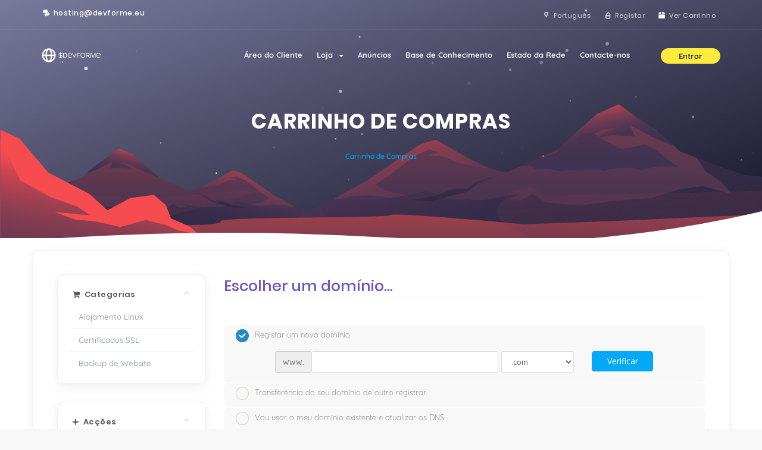

--- FILE ---
content_type: text/html; charset=utf-8
request_url: https://hosting.devforme.eu/cart.php?a=add&pid=2
body_size: 8202
content:
<!DOCTYPE html>
<html lang="en">
<head>
    <meta charset="utf-8" />
    <meta http-equiv="X-UA-Compatible" content="IE=edge">
    <meta name="viewport" content="width=device-width, initial-scale=1">
    <title>Carrinho de Compras - DevForMe</title>

    <!-- Styling -->
<link href="//fonts.googleapis.com/css?family=Open+Sans:300,400,600|Raleway:400,700" rel="stylesheet">
<link href="/templates/bredh-standard-moon/css/all.min.css?v=0f263a" rel="stylesheet">
<link href="/templates/bredh-standard-moon/css/main.min.css" rel="stylesheet">
<link href="/templates/bredh-standard-moon/css/custom.css" rel="stylesheet">

<!-- HTML5 Shim and Respond.js IE8 support of HTML5 elements and media queries -->
<!-- WARNING: Respond.js doesn't work if you view the page via file:// -->
<!--[if lt IE 9]>
  <script src="https://oss.maxcdn.com/libs/html5shiv/3.7.0/html5shiv.js"></script>
  <script src="https://oss.maxcdn.com/libs/respond.js/1.4.2/respond.min.js"></script>
<![endif]-->

<script type="text/javascript">
    var csrfToken = '36a6f8fedc701b713de5eee82ff42f877918b386',
        markdownGuide = 'Guia Markdown',
        locale = 'en',
        saved = 'guardado',
        saving = 'autosaving',
        whmcsBaseUrl = "",
        requiredText = 'Obrigatório',
        recaptchaSiteKey = "";
</script>
<script src="/templates/bredh-standard-moon/js/scripts.min.js?v=0f263a"></script>


    


<!-- Dynamic Template Compatibility -->
<!-- Please update your theme to include or have a comment on the following to negate dynamic inclusion -->
<link rel="stylesheet" type="text/css" href="/assets/css/fontawesome-all.min.css" />

</head>
<body data-phone-cc-input="1" >

    <div class="preloader"><!-- start preloader -->
        <div class="preloader-container">
            <svg version="1.1" id="L5" xmlns="http://www.w3.org/2000/svg" xmlns:xlink="http://www.w3.org/1999/xlink" x="0px" y="0px" viewBox="0 0 100 100" enable-background="new 0 0 0 0" xml:space="preserve">
                <circle fill="#675cda" stroke="none" cx="6" cy="50" r="6">
                    <animateTransform attributeName="transform" dur="1s" type="translate" values="0 15 ; 0 -15; 0 15" repeatCount="indefinite" begin="0.1" />
                </circle>
                <circle fill="#675cda" stroke="none" cx="30" cy="50" r="6">
                    <animateTransform attributeName="transform" dur="1s" type="translate" values="0 10 ; 0 -10; 0 10" repeatCount="indefinite" begin="0.2" />
                </circle>
                <circle fill="#675cda" stroke="none" cx="54" cy="50" r="6">
                    <animateTransform attributeName="transform" dur="1s" type="translate" values="0 5 ; 0 -5; 0 5" repeatCount="indefinite" begin="0.3" />
                </circle>
            </svg>
            <span>loading</span>
        </div>
    </div><!-- end preloader -->
	

<div id="coodiv-header" class="d-flex mx-auto flex-column subpages-header moon-edition"><!-- start header -->
        <div class="bg_overlay_header">
		<div id="particles-bg"></div>
        <img src="/templates/bredh-standard-moon/img/header/h_bg_02.svg" alt="img-bg">
		        </div>
        <!-- Fixed navbar -->
		<div class="whmcs-top-header-coodiv">
		<div class="container">
		<ul class="top-header-right-nav">
		<li><i class="bredhicon-chat-inv"></i> <a href="/cdn-cgi/l/email-protection" class="__cf_email__" data-cfemail="127a7d61667b7c7552767764747d607f773c7767">[email&#160;protected]</a></li>
		</ul>
		
		<ul class="top-nav">
                            <li>
                    <a href="#" class="choose-language whmcs-top-header-coodiv-link" data-toggle="popover" id="languageChooser">
					<i class="bredhicon-location-inv"></i>
					<span>Português</span>
					</a>
                    <div id="languageChooserContent" class="hidden">
                        <ul>
                                                            <li>
                                    <a href="/cart.php?a=add&amp;pid=2&amp;language=arabic">العربية</a>
                                </li>
                                                            <li>
                                    <a href="/cart.php?a=add&amp;pid=2&amp;language=azerbaijani">Azerbaijani</a>
                                </li>
                                                            <li>
                                    <a href="/cart.php?a=add&amp;pid=2&amp;language=catalan">Català</a>
                                </li>
                                                            <li>
                                    <a href="/cart.php?a=add&amp;pid=2&amp;language=chinese">中文</a>
                                </li>
                                                            <li>
                                    <a href="/cart.php?a=add&amp;pid=2&amp;language=croatian">Hrvatski</a>
                                </li>
                                                            <li>
                                    <a href="/cart.php?a=add&amp;pid=2&amp;language=czech">Čeština</a>
                                </li>
                                                            <li>
                                    <a href="/cart.php?a=add&amp;pid=2&amp;language=danish">Dansk</a>
                                </li>
                                                            <li>
                                    <a href="/cart.php?a=add&amp;pid=2&amp;language=dutch">Nederlands</a>
                                </li>
                                                            <li>
                                    <a href="/cart.php?a=add&amp;pid=2&amp;language=english">English</a>
                                </li>
                                                            <li>
                                    <a href="/cart.php?a=add&amp;pid=2&amp;language=estonian">Estonian</a>
                                </li>
                                                            <li>
                                    <a href="/cart.php?a=add&amp;pid=2&amp;language=farsi">Persian</a>
                                </li>
                                                            <li>
                                    <a href="/cart.php?a=add&amp;pid=2&amp;language=french">Français</a>
                                </li>
                                                            <li>
                                    <a href="/cart.php?a=add&amp;pid=2&amp;language=german">Deutsch</a>
                                </li>
                                                            <li>
                                    <a href="/cart.php?a=add&amp;pid=2&amp;language=hebrew">עברית</a>
                                </li>
                                                            <li>
                                    <a href="/cart.php?a=add&amp;pid=2&amp;language=hungarian">Magyar</a>
                                </li>
                                                            <li>
                                    <a href="/cart.php?a=add&amp;pid=2&amp;language=italian">Italiano</a>
                                </li>
                                                            <li>
                                    <a href="/cart.php?a=add&amp;pid=2&amp;language=macedonian">Macedonian</a>
                                </li>
                                                            <li>
                                    <a href="/cart.php?a=add&amp;pid=2&amp;language=norwegian">Norwegian</a>
                                </li>
                                                            <li>
                                    <a href="/cart.php?a=add&amp;pid=2&amp;language=portuguese-br">Português</a>
                                </li>
                                                            <li>
                                    <a href="/cart.php?a=add&amp;pid=2&amp;language=portuguese-pt">Português</a>
                                </li>
                                                            <li>
                                    <a href="/cart.php?a=add&amp;pid=2&amp;language=romanian">Română</a>
                                </li>
                                                            <li>
                                    <a href="/cart.php?a=add&amp;pid=2&amp;language=russian">Русский</a>
                                </li>
                                                            <li>
                                    <a href="/cart.php?a=add&amp;pid=2&amp;language=spanish">Español</a>
                                </li>
                                                            <li>
                                    <a href="/cart.php?a=add&amp;pid=2&amp;language=swedish">Svenska</a>
                                </li>
                                                            <li>
                                    <a href="/cart.php?a=add&amp;pid=2&amp;language=turkish">Türkçe</a>
                                </li>
                                                            <li>
                                    <a href="/cart.php?a=add&amp;pid=2&amp;language=ukranian">Українська</a>
                                </li>
                                                    </ul>
                    </div>
                </li>
                                                            <li>
                        <a class="whmcs-top-header-coodiv-link" title="Registar" href="/register.php">
						<i class="bredhicon-lock-empty"></i>
						<span>Registar</span>
						</a>
                    </li>
                                <li>
                    <a class="whmcs-top-header-coodiv-link" href="/cart.php?a=view">
					<i class="bredhicon-box"></i>
					<span>Ver Carrinho</span>
                    </a>
                </li>
                                </ul>
		</div>
		</div>

	
        <nav id="coodiv-navbar-header" class="navbar navbar-expand-md fixed-header-layout">
            <div class="container main-header-coodiv-s">
                <a class="navbar-brand" href="/index.php">
				<img class="w-logo" src="/templates/bredh-standard-moon/img/header/logo-w.png" alt="DevForMe" />
				<img class="b-logo" src="/templates/bredh-standard-moon/img/header/logo-b.svg" alt="DevForMe" />
				</a>
                <button class="navbar-toggle offcanvas-toggle menu-btn-span-bar ml-auto" data-toggle="offcanvas" data-target="#offcanvas-menu-home">
                    <span></span>
                    <span></span>
                    <span></span>
                </button>
                <div class="coodiv-colpass-menu-header navbar-offcanvas" id="offcanvas-menu-home">
                    <ul class="nav navbar-nav ml-auto">
                        <li menuItemName="Home" class="" id="Primary_Navbar-Home">
        <a href="/index.php">
                        Área do Cliente
                                </a>
            </li>
    <li menuItemName="Store" class="dropdown" id="Primary_Navbar-Store">
        <a class="dropdown" data-toggle="dropdown" aria-haspopup="true" aria-expanded="false" id="Primary_Navbar-Store" href="#">
                        Loja
                        &nbsp;<b class="caret"></b>        </a>
                    <ul class="dropdown-menu" aria-labelledby="Primary_Navbar-Store">
                            <li menuItemName="Browse Products Services" id="Primary_Navbar-Store-Browse_Products_Services">
                    <a href="/cart.php">
                                                Procurar Todos
                                            </a>
                </li>
                            <li menuItemName="Shop Divider 1" class="nav-divider" id="Primary_Navbar-Store-Shop_Divider_1">
                    <a href="">
                                                -----
                                            </a>
                </li>
                            <li menuItemName="Alojamento Linux" id="Primary_Navbar-Store-Alojamento_Linux">
                    <a href="/cart.php?gid=1">
                                                Alojamento Linux
                                            </a>
                </li>
                            <li menuItemName="symantec" id="Primary_Navbar-Store-symantec">
                    <a href="/store/ssl-certificates">
                                                Certificados SSL
                                            </a>
                </li>
                            <li menuItemName="codeguard" id="Primary_Navbar-Store-codeguard">
                    <a href="/store/codeguard">
                                                Backup de Website
                                            </a>
                </li>
                            <li menuItemName="Shop Divider 2" class="nav-divider" id="Primary_Navbar-Store-Shop_Divider_2">
                    <a href="">
                                                -----
                                            </a>
                </li>
                            <li menuItemName="Register a New Domain" id="Primary_Navbar-Store-Register_a_New_Domain">
                    <a href="/cart.php?a=add&domain=register">
                                                Registar um novo domínio
                                            </a>
                </li>
                            <li menuItemName="Transfer a Domain to Us" id="Primary_Navbar-Store-Transfer_a_Domain_to_Us">
                    <a href="/cart.php?a=add&domain=transfer">
                                                Transferir um domínio para nós
                                            </a>
                </li>
                        </ul>
            </li>
    <li menuItemName="Announcements" class="" id="Primary_Navbar-Announcements">
        <a href="/announcements">
                        Anúncios
                                </a>
            </li>
    <li menuItemName="Knowledgebase" class="" id="Primary_Navbar-Knowledgebase">
        <a href="/knowledgebase">
                        Base de Conhecimento
                                </a>
            </li>
    <li menuItemName="Network Status" class="" id="Primary_Navbar-Network_Status">
        <a href="/serverstatus.php">
                        Estado da Rede
                                </a>
            </li>
    <li menuItemName="Contact Us" class="" id="Primary_Navbar-Contact_Us">
        <a href="/contact.php">
                        Contacte-nos
                                </a>
            </li>
                    </ul>
                </div>
                <ul class="header-user-info-coodiv">
                    <li class="dropdown">
					
                    	
					
					<a role="button" id="header-login-dropdown" data-toggle="dropdown" aria-haspopup="true" aria-expanded="false" href="#">
										Entrar
										</a> 
                        <!-- user header dropdown -->
                        <div class="dropdown-menu coodiv-dropdown-header user-login-dropdown " aria-labelledby="header-login-dropdown">
						                            <form class="user-login-dropdown-form" method="post" action="https://hosting.devforme.eu/dologin.php">
<input type="hidden" name="token" value="36a6f8fedc701b713de5eee82ff42f877918b386" />
                                <div class="form-group username">
                                    <input type="email" name="username" id="inputEmail" placeholder="O Seu E-mail.." class="form-control" autofocus>
                                    <i class="fas fa-at"></i>
                                </div>

                                <div class="form-group password">
                                    <input type="password" name="password" id="inputPassword" class="form-control" placeholder="Senha" autocomplete="off">
                                    <i class="fas fa-lock"></i>
                                </div>
                                <button data-toggle="tooltip" data-placement="left" title="Login" class="user-login-dropdown-form-button" type="submit"><i class="fas fa-angle-right"></i></button>
                            </form>
						                        </div>
                        <!-- end user header dropdown -->
                    </li>
                </ul>
            </div>
        </nav>
		
		<div class="header-height-clone"></div>
				<main class="container mb-auto mt-auto main-header-sub-pages-informations">
		<div class="header-lined">
    <h1>Carrinho de Compras</h1>
    <ol class="breadcrumb">
            <li class="active">
                        Carrinho de Compras
                    </li>
    </ol>
</div>
        </main>

		        <div class="mt-auto"></div>
    </div><!-- end header -->
	        <section id="main-body">
      <div class="container">
        <div class="row">

                <!-- Container for main page display content -->
        <div class="col-xs-12 main-content">
            

<link rel="stylesheet" type="text/css" href="/templates/orderforms/standard_cart/css/all.min.css?v=0f263a" />
<script data-cfasync="false" src="/cdn-cgi/scripts/5c5dd728/cloudflare-static/email-decode.min.js"></script><script type="text/javascript" src="/templates/orderforms/standard_cart/js/scripts.min.js?v=0f263a"></script>

<div id="order-standard_cart">

    <div class="row">

        <div class="pull-md-right col-md-9">

            <div class="header-lined">
                <h1>Escolher um domínio...</h1>
            </div>

        </div>

        <div class="col-md-3 pull-md-left sidebar hidden-xs hidden-sm">

                <div menuItemName="Categories" class="panel panel-sidebar">
        <div class="panel-heading">
            <h3 class="panel-title">
                                    <i class="fas fa-shopping-cart"></i>&nbsp;
                
                Categorias

                
                <i class="fas fa-chevron-up panel-minimise pull-right"></i>
            </h3>
        </div>

        
                    <div class="list-group">
                                                            <a menuItemName="Alojamento Linux" href="/cart.php?gid=1" class="list-group-item" id="Secondary_Sidebar-Categories-Alojamento_Linux">
                            
                            Alojamento Linux

                                                    </a>
                                                                                <a menuItemName="symantec" href="/store/ssl-certificates" class="list-group-item" id="Secondary_Sidebar-Categories-symantec">
                            
                            Certificados SSL

                                                    </a>
                                                                                <a menuItemName="codeguard" href="/store/codeguard" class="list-group-item" id="Secondary_Sidebar-Categories-codeguard">
                            
                            Backup de Website

                                                    </a>
                                                </div>
        
            </div>

        <div menuItemName="Actions" class="panel panel-sidebar">
        <div class="panel-heading">
            <h3 class="panel-title">
                                    <i class="fas fa-plus"></i>&nbsp;
                
                Acções

                
                <i class="fas fa-chevron-up panel-minimise pull-right"></i>
            </h3>
        </div>

        
                    <div class="list-group">
                                                            <a menuItemName="Domain Registration" href="/cart.php?a=add&domain=register" class="list-group-item" id="Secondary_Sidebar-Actions-Domain_Registration">
                                                            <i class="fas fa-globe fa-fw"></i>&nbsp;
                            
                            Registar um novo domínio

                                                    </a>
                                                                                <a menuItemName="Domain Transfer" href="/cart.php?a=add&domain=transfer" class="list-group-item" id="Secondary_Sidebar-Actions-Domain_Transfer">
                                                            <i class="fas fa-share fa-fw"></i>&nbsp;
                            
                            Transferir Domínio

                                                    </a>
                                                                                <a menuItemName="View Cart" href="/cart.php?a=view" class="list-group-item" id="Secondary_Sidebar-Actions-View_Cart">
                                                            <i class="fas fa-shopping-cart fa-fw"></i>&nbsp;
                            
                            Ver Carrinho

                                                    </a>
                                                </div>
        
            </div>

    
        </div>

        <div class="col-md-9 pull-md-right">

            <div class="categories-collapsed visible-xs visible-sm clearfix">

    <div class="pull-left form-inline">
        <form method="get" action="/cart.php">
            <select name="gid" onchange="submit()" class="form-control">
                <optgroup label="Product Categories">
                                            <option value="1">Alojamento Linux</option>
                                    </optgroup>
                <optgroup label="Actions">
                                                                <option value="registerdomain">Registar um novo domínio</option>
                                                                <option value="transferdomain">Transferir Domínio</option>
                                        <option value="viewcart">Ver Carrinho</option>
                </optgroup>
            </select>
        </form>
    </div>

    
</div>

            <form id="frmProductDomain">
                <input type="hidden" id="frmProductDomainPid" value="2" />
                <div class="domain-selection-options">
                                                                <div class="option">
                            <label>
                                <input type="radio" name="domainoption" value="register" id="selregister" checked />Registar um novo domínio
                            </label>
                            <div class="domain-input-group clearfix" id="domainregister">
                                <div class="row">
                                    <div class="col-sm-8 col-sm-offset-1">
                                        <div class="row domains-row">
                                            <div class="col-xs-9">
                                                <div class="input-group">
                                                    <span class="input-group-addon">www.</span>
                                                    <input type="text" id="registersld" value="" class="form-control" autocapitalize="none" data-toggle="tooltip" data-placement="top" data-trigger="manual" title="Digite o seu domínio" />
                                                </div>
                                            </div>
                                            <div class="col-xs-3">
                                                <select id="registertld" class="form-control">
                                                                                                            <option value=".com">.com</option>
                                                                                                            <option value=".net">.net</option>
                                                                                                            <option value=".org">.org</option>
                                                                                                            <option value=".eu">.eu</option>
                                                                                                            <option value=".nl">.nl</option>
                                                                                                            <option value=".xyz">.xyz</option>
                                                                                                            <option value=".top">.top</option>
                                                                                                            <option value=".rodeo">.rodeo</option>
                                                                                                            <option value=".one">.one</option>
                                                                                                    </select>
                                            </div>
                                        </div>
                                    </div>
                                    <div class="col-sm-2">
                                        <button type="submit" class="btn btn-primary btn-block">
                                            Verificar
                                        </button>
                                    </div>
                                </div>
                            </div>
                        </div>
                                                                <div class="option">
                            <label>
                                <input type="radio" name="domainoption" value="transfer" id="seltransfer" />Transferência do seu domínio de outro registrar
                            </label>
                            <div class="domain-input-group clearfix" id="domaintransfer">
                                <div class="row">
                                    <div class="col-sm-8 col-sm-offset-1">
                                        <div class="row domains-row">
                                            <div class="col-xs-9">
                                                <div class="input-group">
                                                    <span class="input-group-addon">www.</span>
                                                    <input type="text" id="transfersld" value="" class="form-control" autocapitalize="none" data-toggle="tooltip" data-placement="top" data-trigger="manual" title="Digite o seu domínio"/>
                                                </div>
                                            </div>
                                            <div class="col-xs-3">
                                                <select id="transfertld" class="form-control">
                                                                                                            <option value=".com">.com</option>
                                                                                                            <option value=".net">.net</option>
                                                                                                            <option value=".org">.org</option>
                                                                                                            <option value=".eu">.eu</option>
                                                                                                            <option value=".nl">.nl</option>
                                                                                                            <option value=".xyz">.xyz</option>
                                                                                                            <option value=".top">.top</option>
                                                                                                            <option value=".rodeo">.rodeo</option>
                                                                                                            <option value=".one">.one</option>
                                                                                                    </select>
                                            </div>
                                        </div>
                                    </div>
                                    <div class="col-sm-2">
                                        <button type="submit" class="btn btn-primary btn-block">
                                            Transferir
                                        </button>
                                    </div>
                                </div>
                            </div>
                        </div>
                                                                <div class="option">
                            <label>
                                <input type="radio" name="domainoption" value="owndomain" id="selowndomain" />Vou usar o meu domínio existente e atualizar os DNS
                            </label>
                            <div class="domain-input-group clearfix" id="domainowndomain">
                                <div class="row">
                                    <div class="col-sm-9">
                                        <div class="row domains-row">
                                            <div class="col-xs-2 text-right">
                                                <p class="form-control-static">www.</p>
                                            </div>
                                            <div class="col-xs-7">
                                                <input type="text" id="owndomainsld" value="" placeholder="example" class="form-control" autocapitalize="none" data-toggle="tooltip" data-placement="top" data-trigger="manual" title="Digite o seu domínio" />
                                            </div>
                                            <div class="col-xs-3">
                                                <input type="text" id="owndomaintld" value="" placeholder="com" class="form-control" autocapitalize="none" data-toggle="tooltip" data-placement="top" data-trigger="manual" title="Obrigatório" />
                                            </div>
                                        </div>
                                    </div>
                                    <div class="col-sm-2">
                                        <button type="submit" class="btn btn-primary btn-block" id="useOwnDomain">
                                            Use
                                        </button>
                                    </div>
                                </div>
                            </div>
                        </div>
                                                        </div>

                
            </form>

            <div class="clearfix"></div>
            <form method="post" action="cart.php?a=add&pid=2&domainselect=1" id="frmProductDomainSelections">
<input type="hidden" name="token" value="36a6f8fedc701b713de5eee82ff42f877918b386" />

                <div id="DomainSearchResults" class="hidden">

                    <div id="searchDomainInfo">
                        <p id="primaryLookupSearching" class="domain-lookup-loader domain-lookup-primary-loader domain-searching domain-checker-result-headline">
                            <i class="fas fa-spinner fa-spin"></i>
                            <span class="domain-lookup-register-loader">A verificar disponibilidade...</span>
                            <span class="domain-lookup-transfer-loader">A verificar a elegibilidade de transferência...</span>
                            <span class="domain-lookup-other-loader">A verificar a seleção do seu domínio...</span>
                        </p>
                        <div id="primaryLookupResult" class="domain-lookup-result domain-lookup-primary-results hidden">
                            <div class="domain-unavailable domain-checker-unavailable headline"><strong>:domain</strong> indisponível</div>
                            <div class="domain-available domain-checker-available headline">Parabéns! <strong></strong> está disponível!</div>
                            <div class="btn btn-primary domain-contact-support headline">Contacte-nos</div>
                            <div class="transfer-eligible">
                                <p class="domain-checker-available headline">O seu domínio pode ser transferido</p>
                                <p>Certifique-se que desbloqueou o seu domínio no seu Registrar atual antes de prosseguir.</p>
                            </div>
                            <div class="transfer-not-eligible">
                                <p class="domain-checker-unavailable headline">O domínio não pode ser transferido</p>
                                <p>Parece-nos que o domínio digitado não se encontra registado.</p>
                                <p>Se o domínio foi registado recentemente, pode tentar novamente mais tarde.</p>
                                <p>Como alternativa, pode pesquisar e registar este domínio.</p>
                            </div>
                            <div class="domain-invalid">
                                <p class="domain-checker-unavailable headline">Domínio Inválido</p>
                                <p>
                                    Os domínios devem ser iniciados com letras ou números<span class="domain-length-restrictions"> e devem ter entre <span class="min-length"></span> e <span class="max-length"></span> carateres</span><br />
                                    Confirme o domínio digitado e tente de novo.
                                </p>
                            </div>
                            <div class="domain-price">
                                <span class="register-price-label">Continue para registar este domínio por</span>
                                <span class="transfer-price-label hidden">Transfira-o para nós e prolongue-o por 1 ano* por</span>
                                <span class="price"></span>
                            </div>
                            <p class="domain-error domain-checker-unavailable headline"></p>
                            <input type="hidden" id="resultDomainOption" name="domainoption" />
                            <input type="hidden" id="resultDomain" name="domains[]" />
                            <input type="hidden" id="resultDomainPricingTerm" />
                        </div>
                    </div>

                                            
                        <div class="suggested-domains hidden">
                            <div class="panel-heading">
                                Domínios Recomendados
                            </div>
                            <div id="suggestionsLoader" class="panel-body domain-lookup-loader domain-lookup-suggestions-loader">
                                <i class="fas fa-spinner fa-spin"></i> A encontrar recomendações para si
                            </div>
                            <ul id="domainSuggestions" class="domain-lookup-result list-group hidden">
                                <li class="domain-suggestion list-group-item hidden">
                                    <span class="domain"></span><span class="extension"></span>
                                    <button type="button" class="btn btn-add-to-cart product-domain" data-whois="1" data-domain="">
                                        <span class="to-add">Adicionar ao carrinho</span>
                                        <span class="added">Adcionado</span>
                                        <span class="unavailable">Indisponível</span>
                                    </button>
                                    <button type="button" class="btn btn-primary domain-contact-support hidden">Contact Support to Purchase</button>
                                    <span class="price"></span>
                                    <span class="promo hidden"></span>
                                </li>
                            </ul>
                            <div class="panel-footer more-suggestions hidden text-center">
                                <a id="moreSuggestions" href="#" onclick="loadMoreSuggestions();return false;">Dar mais sugestões!</a>
                                <span id="noMoreSuggestions" class="no-more small hidden">Estes são os resultados todos que encontrámos, se não está satisfeito tente com outras palavras ou termos</span>
                            </div>
                            <div class="text-center text-muted domain-suggestions-warning">
                                <p>Os domínios sugeridos podem não estar disponíveis. A disponibilidade será pesquisada em tempo real aquando da sua adição ao carrinho.</p>
                            </div>
                        </div>
                                    </div>

                <div class="text-center">
                    <button id="btnDomainContinue" type="submit" class="btn btn-primary btn-lg hidden" disabled="disabled">
                        Continuar
                        &nbsp;<i class="fas fa-arrow-circle-right"></i>
                    </button>
                </div>
            </form>

        </div>
    </div>
</div>



                </div><!-- /.main-content -->
                            <div class="clearfix"></div>
        </div>
    </div>
</section>


<section class="footer-section-banner">
        <div class="container">
            <div class="row free-trial-footer-banner">
                <div class="col-md-8">
                    <h5 class="free-trial-footer-banner-title">Experimente o nosso plano de alojamento gratuito</h5>
                    <p class="free-trial-footer-banner-text">Oferecemos a todos os novos clientes um plano de alojamento limitado e gratuito de forma a que possa experimentar a qualidade dos nossos serviços podendo futuramente fazer o upgrade do mesmo.</p>
                </div>

                <div class="col-md-4 free-trial-footer-links d-flex mx-auto flex-column">
                    <div class="mb-auto"></div>
                    <div class="mb-auto">
					<a class="sign-btn" href="/cart.php?a=add&pid=2">plano gratuito</a>
					<a class="log-btn" href="/cart.php?gid=1">planos pagos</a>
                    </div>
                    <div class="mt-auto"></div>
                </div>
            </div>
        </div>
    </section>

    <section class="footer-section">
        <div class="container">
            <div class="row">
                <div class="col-md-9 quiq-links-footer">
                    <h5 class="quiq-links-footer-title">Links Úteis</h5>
                    <div class="row">
                        <ul class="col-md-6 quiq-links-footer-ul">
                            <li><a href="#">Alojamentos Linux</a></li>
                            <li><a href="#">Registar Domínio</a></li>
                            <li><a href="#">Todos os Serviços</a></li>
                        </ul>

                        <ul class="col-md-6 quiq-links-footer-ul">
                            <li><a href="/contact.php">Contacte-nos</a></li>
                            <li><a href="/serverstatus.php">Estado da Rede</a></li>
                            <li><a href="#">Redes Sociais</a></li>
                        </ul>

                    </div>
                </div>

                <div class="col-md-3">
                    <div class="footer-contact-method">
                        <a href="#">
                            <span>e-mail:</span>
                            <b><span class="__cf_email__" data-cfemail="c9a1a6babda0a7ae89adacbfafa6bba4ace7acbc">[email&#160;protected]</span></b>
                            <i class="fas fa-at"></i>
                        </a>

                        <a href="#">
                            <span>número nacional:</span>
                            <b>não disponível</b>
                            <i class="fas fa-phone"></i>
                        </a>
                    </div>
                </div>
            </div>

            <div class="mr-tp-40 row justify-content-between footer-area-under">
                <div class="col-md-4">
                    <a href="#"><img class="footer-logo-blue" src="/templates/bredh-standard-moon/img/header/logo-w.png" alt="" /></a>
                    <div class="footer-social-icons">
                        <a href="#"><i class="fab fa-facebook-f"></i></a>
                        <a href="#"><i class="fab fa-twitter"></i></a>
                        <a href="#"><i class="fab fa-instagram"></i></a>
                        <a href="#"><i class="fab fa-youtube"></i></a>
                        <a href="#"><i class="fab fa-dribbble"></i></a>
                        <a href="#"><i class="fab fa-google"></i></a>
                    </div>
                </div>

                <div class="col-md-4 row col-md-offset-4">
                    <ul class="col-md-6 under-footer-ullist">
                        <li><a href="#">sobre nós</a></li>
                        <li><a href="#">nossos serviços</a></li>
                    </ul>
                    <ul class="col-md-6 under-footer-ullist text-right">
                        <li><a href="#">política de privacidade</a></li>
                        <li><a href="#">termos de serviço</a></li>
                    </ul>
                </div>

            </div>

            <div class="row justify-content-between final-footer-area mr-tp-40">
                <div class="final-footer-area-text col-md-6">
                Copyright &copy; 2026 DevForMe. Todos os direitos são reservados.
                </div>

                <div class="footer-lang-changer col-md-2 text-right col-md-offset-4">

                    <div class="lang-changer-drop-up">
                        <a class="menu-btn-changer" href="#"><img src="/templates/bredh-standard-moon/img/flags/pt.png" alt="" /> portugal</a>
                    </div>
                </div>
            </div>
        </div>
    </section>
<div class="modal system-modal fade" id="modalAjax" tabindex="-1" role="dialog" aria-hidden="true">
    <div class="modal-dialog">
        <div class="modal-content panel-primary">
            <div class="modal-header panel-heading">
                <button type="button" class="close" data-dismiss="modal">
                    <span aria-hidden="true">&times;</span>
                    <span class="sr-only">Close</span>
                </button>
                <h4 class="modal-title"></h4>
            </div>
            <div class="modal-body panel-body">
            Carregando...
            </div>
            <div class="modal-footer panel-footer">
                <div class="pull-left loader">
                    <i class="fas fa-circle-notch fa-spin"></i>
                    Carregando...
                </div>
                <button type="button" class="btn btn-default" data-dismiss="modal">
                    Close
                </button>
                <button type="button" class="btn btn-primary modal-submit">
                    Submit
                </button>
            </div>
        </div>
    </div>
</div>
<form action="#" id="frmGeneratePassword" class="form-horizontal">
    <div class="modal fade" id="modalGeneratePassword">
        <div class="modal-dialog">
            <div class="modal-content panel-primary">
                <div class="modal-header panel-heading">
                    <button type="button" class="close" data-dismiss="modal" aria-label="Close"><span aria-hidden="true">&times;</span></button>
                    <h4 class="modal-title">
                        Generate Password
                    </h4>
                </div>
                <div class="modal-body">
                    <div class="alert alert-danger hidden" id="generatePwLengthError">
                        Please enter a number between 8 and 64 for the password length
                    </div>
                    <div class="form-group">
                        <label for="generatePwLength" class="col-sm-4 control-label">Password Length</label>
                        <div class="col-sm-8">
                            <input type="number" min="8" value="12" step="1" class="form-control input-inline input-inline-100" id="inputGeneratePasswordLength">
                        </div>
                    </div>
                    <div class="form-group">
                        <label for="generatePwOutput" class="col-sm-4 control-label">Generated Password</label>
                        <div class="col-sm-8">
                            <input type="text" class="form-control" id="inputGeneratePasswordOutput">
                        </div>
                    </div>
                    <div class="row">
                        <div class="col-sm-8 col-sm-offset-4">
                            <button type="submit" class="btn btn-default btn-sm">
                                <i class="fa fa-plus fa-fw"></i>
                                Generate new password
                            </button>
                            <button type="button" class="btn btn-default btn-sm copy-to-clipboard" data-clipboard-target="#inputGeneratePasswordOutput">
                                <img src="assets/img/clippy.svg" alt="Copy to clipboard" width="15">
                                
                            </button>
                        </div>
                    </div>
                </div>
                <div class="modal-footer">
                    <button type="button" class="btn btn-default" data-dismiss="modal">
                        Close
                    </button>
                    <button type="button" class="btn btn-primary" id="btnGeneratePasswordInsert" data-clipboard-target="#inputGeneratePasswordOutput">
                        Copy to clipboard & Insert
                    </button>
                </div>
            </div>
        </div>
    </div>
</form>



    <!-- template JavaScript -->
    <script data-cfasync="false" src="/cdn-cgi/scripts/5c5dd728/cloudflare-static/email-decode.min.js"></script><script src="/templates/bredh-standard-moon/js/template-scripts.js"></script>
    <!-- flickity JavaScript -->
    <script src="/templates/bredh-standard-moon/js/flickity.pkgd.min.js"></script>
    <!-- carousel JavaScript -->
    <script src="/templates/bredh-standard-moon/owlcarousel/owl.carousel.min.js"></script>
    <!-- parallax JavaScript -->
    <script src="/templates/bredh-standard-moon/js/parallax.min.js"></script>
    <!-- mailchamp JavaScript -->
    <script src="/templates/bredh-standard-moon/js/mailchamp.js"></script>
    <!-- bootstrap offcanvas -->
    <script src="/templates/bredh-standard-moon/js/bootstrap.offcanvas.min.js"></script>
    <!-- touchSwipe JavaScript -->
    <script src="/templates/bredh-standard-moon/js/jquery.touchSwipe.min.js"></script>
    <!-- seconde style additionel JavaScript -->
	<script src="/templates/bredh-standard-moon/js/particles-code.js"></script>
	<script src="/templates/bredh-standard-moon/js/particles.js"></script>
	<script src="/templates/bredh-standard-moon/js/smoothscroll.js"></script>
	
	
<script defer src="https://static.cloudflareinsights.com/beacon.min.js/vcd15cbe7772f49c399c6a5babf22c1241717689176015" integrity="sha512-ZpsOmlRQV6y907TI0dKBHq9Md29nnaEIPlkf84rnaERnq6zvWvPUqr2ft8M1aS28oN72PdrCzSjY4U6VaAw1EQ==" data-cf-beacon='{"version":"2024.11.0","token":"3f23953308f14645b45ebb7eb7aadb6b","r":1,"server_timing":{"name":{"cfCacheStatus":true,"cfEdge":true,"cfExtPri":true,"cfL4":true,"cfOrigin":true,"cfSpeedBrain":true},"location_startswith":null}}' crossorigin="anonymous"></script>
</body>
</html>


--- FILE ---
content_type: text/css
request_url: https://hosting.devforme.eu/templates/bredh-standard-moon/css/main.min.css
body_size: 36596
content:
/*------------------------------------------------------------------
 * template Name: Bredh - Multipurpose Hosting HTML & WHMCS Template
 * Author: coodiv (nedjai mohamed)
 * Author URI: https://coodiv.net/
 * Author URI: https://themeforest.net/user/coodiv
 * Description: A Bootstrap Responsive Domain & Web Hosting Template + WHMCS template
 * Version: 1.0
 * Bootstrap v4.3.1 (http://getbootstrap.com)
 * Copyright 2019 coodiv.
 -------------------------------------------------------------------*/
 
@font-face{font-family:'Quicksand';font-display:auto;font-style:normal;font-weight:300;src:local('Quicksand Light'),local(Quicksand-Light),url(https://fonts.gstatic.com/s/quicksand/v9/6xKodSZaM9iE8KbpRA_pgHYYT8L_.woff2) format("woff2")}@font-face{font-family:'Quicksand';font-display:auto;font-style:normal;font-weight:400;src:local('Quicksand Regular'),local(Quicksand-Regular),url(https://fonts.gstatic.com/s/quicksand/v9/6xKtdSZaM9iE8KbpRA_hK1QN.woff2) format("woff2")}@font-face{font-family:'Quicksand';font-style:normal;font-display:auto;font-weight:500;src:local('Quicksand Medium'),local(Quicksand-Medium),url(https://fonts.gstatic.com/s/quicksand/v9/6xKodSZaM9iE8KbpRA_p2HcYT8L_.woff2) format("woff2")}@font-face{font-family:'Quicksand';font-display:auto;font-style:normal;font-weight:700;src:local('Quicksand Bold'),local(Quicksand-Bold),url(https://fonts.gstatic.com/s/quicksand/v9/6xKodSZaM9iE8KbpRA_pkHEYT8L_.woff2) format("woff2")}@font-face{font-family:'Poppins';font-display:auto;font-style:normal;font-weight:300;src:local('Poppins Light'),local(Poppins-Light),url(https://fonts.gstatic.com/s/poppins/v6/pxiByp8kv8JHgFVrLDz8Z1xlFQ.woff2) format("woff2")}@font-face{font-family:'Poppins';font-style:normal;font-display:auto;font-weight:400;src:local('Poppins Regular'),local(Poppins-Regular),url(https://fonts.gstatic.com/s/poppins/v6/pxiEyp8kv8JHgFVrJJfecg.woff2) format("woff2")}@font-face{font-family:'Poppins';font-style:normal;font-display:auto;font-weight:500;src:local('Poppins Medium'),local(Poppins-Medium),url(https://fonts.gstatic.com/s/poppins/v6/pxiByp8kv8JHgFVrLGT9Z1xlFQ.woff2) format("woff2")}@font-face{font-family:'Poppins';font-style:normal;font-display:auto;font-weight:600;src:local('Poppins SemiBold'),local(Poppins-SemiBold),url(https://fonts.gstatic.com/s/poppins/v6/pxiByp8kv8JHgFVrLEj6Z1xlFQ.woff2) format("woff2")}@font-face{font-family:'Poppins';font-style:normal;font-display:auto;font-weight:700;src:local('Poppins Bold'),local(Poppins-Bold),url(https://fonts.gstatic.com/s/poppins/v6/pxiByp8kv8JHgFVrLCz7Z1xlFQ.woff2) format("woff2")}
@font-face{font-family:"hosting-icons-pack";src:url("../icons-pack/hosting/Flaticon.eot");src:url("../icons-pack/hosting/Flaticon.eot?#iefix") format("embedded-opentype"),
url("../icons-pack/hosting/Flaticon.woff") format("woff"),
url("../icons-pack/hosting/Flaticon.ttf") format("truetype"),
url("../icons-pack/hosting/Flaticon.svg#Flaticon") format("svg");font-weight:normal;font-style:normal;}
@media screen and (-webkit-min-device-pixel-ratio:0){@font-face{font-family:"hosting-icons-pack";src:url("../icons-pack/hosting/Flaticon.svg#Flaticon") format("svg");}
}
[class^="h-flaticon-"]:before, [class*=" h-flaticon-"]:before,
[class^="h-flaticon-"]:after, [class*=" h-flaticon-"]:after{font-family:hosting-icons-pack;font-size:20px;font-style:normal;margin-left:0;}
@font-face{font-family:"electronic-icons-pack";src:url("../icons-pack/electronics/Flaticon.eot");src:url("../icons-pack/electronics/Flaticon.eot?#iefix") format("embedded-opentype"),
url("../icons-pack/electronics/Flaticon.woff2") format("woff2"),
url("../icons-pack/electronics/Flaticon.woff") format("woff"),
url("../icons-pack/electronics/Flaticon.ttf") format("truetype"),
url("../icons-pack/electronics/Flaticon.svg#Flaticon") format("svg");font-weight:normal;font-style:normal;}
@media screen and (-webkit-min-device-pixel-ratio:0){@font-face{font-family:"electronic-icons-pack";src:url("../icons-pack/electronics/Flaticon.svg#Flaticon") format("svg");}
}
@font-face {
font-family: 'fontello';src: url('../icons-pack/fontello/fontello.eot?24141936');src: url('../icons-pack/fontello/fontello.eot?24141936#iefix') format('embedded-opentype'),url('../icons-pack/fontello/fontello.woff2?24141936') format('woff2'),url('../icons-pack/fontello/fontello.woff?24141936') format('woff'),url('../icons-pack/fontello/fontello.ttf?24141936') format('truetype'),url('../icons-pack/fontello/fontello.svg?24141936#fontello') format('svg');font-weight: normal;font-style: normal;
}
[class^="e-flaticon-"]:before, [class*=" e-flaticon-"]:before,
[class^="e-flaticon-"]:after, [class*=" e-flaticon-"]:after{font-family:electronic-icons-pack;font-size:20px;font-style:normal;margin-left:0;}
.h-flaticon-001-bug-1:before{content:"\f100";}
.h-flaticon-002-error-404:before{content:"\f101";}
.h-flaticon-003-bandwidth:before{content:"\f102";}
.h-flaticon-004-servers-10:before{content:"\f103";}
.h-flaticon-005-servers-9:before{content:"\f104";}
.h-flaticon-006-cloud:before{content:"\f105";}
.h-flaticon-007-download:before{content:"\f106";}
.h-flaticon-008-upload:before{content:"\f107";}
.h-flaticon-009-devices:before{content:"\f108";}
.h-flaticon-010-server-6:before{content:"\f109";}
.h-flaticon-011-globe-2:before{content:"\f10a";}
.h-flaticon-012-protection:before{content:"\f10b";}
.h-flaticon-013-database-4:before{content:"\f10c";}
.h-flaticon-014-calendar:before{content:"\f10d";}
.h-flaticon-015-shield:before{content:"\f10e";}
.h-flaticon-016-database-3:before{content:"\f10f";}
.h-flaticon-017-servers-8:before{content:"\f110";}
.h-flaticon-018-increase:before{content:"\f111";}
.h-flaticon-019-uptime:before{content:"\f112";}
.h-flaticon-020-bug:before{content:"\f113";}
.h-flaticon-021-browser:before{content:"\f114";}
.h-flaticon-022-server-5:before{content:"\f115";}
.h-flaticon-023-database-2:before{content:"\f116";}
.h-flaticon-024-lifesaver-1:before{content:"\f117";}
.h-flaticon-025-server-4:before{content:"\f118";}
.h-flaticon-026-web:before{content:"\f119";}
.h-flaticon-027-database-1:before{content:"\f11a";}
.h-flaticon-028-servers-7:before{content:"\f11b";}
.h-flaticon-029-https:before{content:"\f11c";}
.h-flaticon-030-ssl-certificate:before{content:"\f11d";}
.h-flaticon-031-servers-6:before{content:"\f11e";}
.h-flaticon-032-server-3:before{content:"\f11f";}
.h-flaticon-033-lifesaver:before{content:"\f120";}
.h-flaticon-034-server-2:before{content:"\f121";}
.h-flaticon-035-tech-support:before{content:"\f122";}
.h-flaticon-036-globe-1:before{content:"\f123";}
.h-flaticon-037-database:before{content:"\f124";}
.h-flaticon-038-server-1:before{content:"\f125";}
.h-flaticon-039-servers-5:before{content:"\f126";}
.h-flaticon-040-server:before{content:"\f127";}
.h-flaticon-041-computer:before{content:"\f128";}
.h-flaticon-042-servers-4:before{content:"\f129";}
.h-flaticon-043-servers-3:before{content:"\f12a";}
.h-flaticon-044-globe:before{content:"\f12b";}
.h-flaticon-045-hosting-1:before{content:"\f12c";}
.h-flaticon-046-help:before{content:"\f12d";}
.h-flaticon-047-servers-2:before{content:"\f12e";}
.h-flaticon-048-hosting:before{content:"\f12f";}
.h-flaticon-049-servers-1:before{content:"\f130";}
.h-flaticon-050-servers:before{content:"\f131";}
.e-flaticon-001-charger:before{content:"\f100";}
.e-flaticon-002-plug:before{content:"\f101";}
.e-flaticon-003-switch:before{content:"\f102";}
.e-flaticon-004-battery:before{content:"\f103";}
.e-flaticon-005-viewer:before{content:"\f104";}
.e-flaticon-006-amplifier:before{content:"\f105";}
.e-flaticon-007-usb:before{content:"\f106";}
.e-flaticon-008-smartwatch:before{content:"\f107";}
.e-flaticon-009-fridge:before{content:"\f108";}
.e-flaticon-010-coffee-maker:before{content:"\f109";}
.e-flaticon-011-mixer:before{content:"\f10a";}
.e-flaticon-012-resistor:before{content:"\f10b";}
.e-flaticon-013-transducer:before{content:"\f10c";}
.e-flaticon-014-fuse:before{content:"\f10d";}
.e-flaticon-015-transformer:before{content:"\f10e";}
.e-flaticon-016-multimeter:before{content:"\f10f";}
.e-flaticon-017-varistor:before{content:"\f110";}
.e-flaticon-018-galvanometer:before{content:"\f111";}
.e-flaticon-019-battery-1:before{content:"\f112";}
.e-flaticon-020-analyzer:before{content:"\f113";}
.e-flaticon-021-virtual-reality:before{content:"\f114";}
.e-flaticon-022-chip:before{content:"\f115";}
.e-flaticon-023-robot:before{content:"\f116";}
.e-flaticon-024-mouse:before{content:"\f117";}
.e-flaticon-025-router:before{content:"\f118";}
.e-flaticon-026-thermometer:before{content:"\f119";}
.e-flaticon-027-switch-1:before{content:"\f11a";}
.e-flaticon-028-gamepad:before{content:"\f11b";}
.e-flaticon-029-television:before{content:"\f11c";}
.e-flaticon-030-vending-machine:before{content:"\f11d";}
.e-flaticon-031-ssd:before{content:"\f11e";}
.e-flaticon-032-sata:before{content:"\f11f";}
.e-flaticon-033-computer:before{content:"\f120";}
.e-flaticon-034-nfc-card:before{content:"\f121";}
.e-flaticon-035-heating:before{content:"\f122";}
.e-flaticon-036-air-conditioner:before{content:"\f123";}
.e-flaticon-037-cable:before{content:"\f124";}
.e-flaticon-038-sewing-machine:before{content:"\f125";}
.e-flaticon-039-doorkeeper:before{content:"\f126";}
.e-flaticon-040-washing-machine:before{content:"\f127";}
.e-flaticon-041-vitroceramic:before{content:"\f128";}
.e-flaticon-042-american-plug:before{content:"\f129";}
.e-flaticon-043-remote-control:before{content:"\f12a";}
.e-flaticon-044-gps:before{content:"\f12b";}
.e-flaticon-045-car-key:before{content:"\f12c";}
.e-flaticon-046-mp4:before{content:"\f12d";}
.e-flaticon-047-smartphone:before{content:"\f12e";}
.e-flaticon-048-mixer-1:before{content:"\f12f";}
.e-flaticon-049-speaker:before{content:"\f130";}
.e-flaticon-050-tablet:before{content:"\f131";}
.fa,.fab,.fal,.far,.fas{-moz-osx-font-smoothing:grayscale;-webkit-font-smoothing:antialiased;display:inline-block;font-style:normal;font-variant:normal;text-rendering:auto;line-height:1}.fa-lg{font-size:1.33333em;line-height:.75em;vertical-align:-.0667em}.fa-xs{font-size:.75em}.fa-sm{font-size:.875em}.fa-1x{font-size:1em}.fa-2x{font-size:2em}.fa-3x{font-size:3em}.fa-4x{font-size:4em}.fa-5x{font-size:5em}.fa-6x{font-size:6em}.fa-7x{font-size:7em}.fa-8x{font-size:8em}.fa-9x{font-size:9em}.fa-10x{font-size:10em}.fa-fw{text-align:center;width:1.25em}.fa-ul{list-style-type:none;margin-left:2.5em;padding-left:0}.fa-ul>li{position:relative}.fa-li{left:-2em;position:absolute;text-align:center;width:2em;line-height:inherit}.fa-border{border:.08em solid #eee;border-radius:.1em;padding:.2em .25em .15em}.fa-pull-left{float:left}.fa-pull-right{float:right}.fa.fa-pull-left,.fab.fa-pull-left,.fal.fa-pull-left,.far.fa-pull-left,.fas.fa-pull-left{margin-right:.3em}.fa.fa-pull-right,.fab.fa-pull-right,.fal.fa-pull-right,.far.fa-pull-right,.fas.fa-pull-right{margin-left:.3em}.fa-spin{animation:fa-spin 2s infinite linear}.fa-pulse{animation:fa-spin 1s infinite steps(8)}@keyframes fa-spin{0%{transform:rotate(0deg)}to{transform:rotate(1turn)}}.fa-rotate-90{-ms-filter:"progid:DXImageTransform.Microsoft.BasicImage(rotation=1)";transform:rotate(90deg)}.fa-rotate-180{-ms-filter:"progid:DXImageTransform.Microsoft.BasicImage(rotation=2)";transform:rotate(180deg)}.fa-rotate-270{-ms-filter:"progid:DXImageTransform.Microsoft.BasicImage(rotation=3)";transform:rotate(270deg)}.fa-flip-horizontal{-ms-filter:"progid:DXImageTransform.Microsoft.BasicImage(rotation=0, mirror=1)";transform:scaleX(-1)}.fa-flip-vertical{transform:scaleY(-1)}.fa-flip-horizontal.fa-flip-vertical,.fa-flip-vertical{-ms-filter:"progid:DXImageTransform.Microsoft.BasicImage(rotation=2, mirror=1)"}.fa-flip-horizontal.fa-flip-vertical{transform:scale(-1)}:root .fa-flip-horizontal,:root .fa-flip-vertical,:root .fa-rotate-90,:root .fa-rotate-180,:root .fa-rotate-270{-webkit-filter:none;filter:none}.fa-stack{display:inline-block;height:2em;line-height:2em;position:relative;vertical-align:middle;width:2.5em}.fa-stack-1x,.fa-stack-2x{left:0;position:absolute;text-align:center;width:100%}.fa-stack-1x{line-height:inherit}.fa-stack-2x{font-size:2em}.fa-inverse{color:#fff}.fa-500px:before{content:"\f26e"}.fa-accessible-icon:before{content:"\f368"}.fa-accusoft:before{content:"\f369"}.fa-acquisitions-incorporated:before{content:"\f6af"}.fa-ad:before{content:"\f641"}.fa-address-book:before{content:"\f2b9"}.fa-address-card:before{content:"\f2bb"}.fa-adjust:before{content:"\f042"}.fa-adn:before{content:"\f170"}.fa-adversal:before{content:"\f36a"}.fa-affiliatetheme:before{content:"\f36b"}.fa-air-freshener:before{content:"\f5d0"}.fa-algolia:before{content:"\f36c"}.fa-align-center:before{content:"\f037"}.fa-align-justify:before{content:"\f039"}.fa-align-left:before{content:"\f036"}.fa-align-right:before{content:"\f038"}.fa-alipay:before{content:"\f642"}.fa-allergies:before{content:"\f461"}.fa-amazon:before{content:"\f270"}.fa-amazon-pay:before{content:"\f42c"}.fa-ambulance:before{content:"\f0f9"}.fa-american-sign-language-interpreting:before{content:"\f2a3"}.fa-amilia:before{content:"\f36d"}.fa-anchor:before{content:"\f13d"}.fa-android:before{content:"\f17b"}.fa-angellist:before{content:"\f209"}.fa-angle-double-down:before{content:"\f103"}.fa-angle-double-left:before{content:"\f100"}.fa-angle-double-right:before{content:"\f101"}.fa-angle-double-up:before{content:"\f102"}.fa-angle-down:before{content:"\f107"}.fa-angle-left:before{content:"\f104"}.fa-angle-right:before{content:"\f105"}.fa-angle-up:before{content:"\f106"}.fa-angry:before{content:"\f556"}.fa-angrycreative:before{content:"\f36e"}.fa-angular:before{content:"\f420"}.fa-ankh:before{content:"\f644"}.fa-app-store:before{content:"\f36f"}.fa-app-store-ios:before{content:"\f370"}.fa-apper:before{content:"\f371"}.fa-apple:before{content:"\f179"}.fa-apple-alt:before{content:"\f5d1"}.fa-apple-pay:before{content:"\f415"}.fa-archive:before{content:"\f187"}.fa-archway:before{content:"\f557"}.fa-arrow-alt-circle-down:before{content:"\f358"}.fa-arrow-alt-circle-left:before{content:"\f359"}.fa-arrow-alt-circle-right:before{content:"\f35a"}.fa-arrow-alt-circle-up:before{content:"\f35b"}.fa-arrow-circle-down:before{content:"\f0ab"}.fa-arrow-circle-left:before{content:"\f0a8"}.fa-arrow-circle-right:before{content:"\f0a9"}.fa-arrow-circle-up:before{content:"\f0aa"}.fa-arrow-down:before{content:"\f063"}.fa-arrow-left:before{content:"\f060"}.fa-arrow-right:before{content:"\f061"}.fa-arrow-up:before{content:"\f062"}.fa-arrows-alt:before{content:"\f0b2"}.fa-arrows-alt-h:before{content:"\f337"}.fa-arrows-alt-v:before{content:"\f338"}.fa-assistive-listening-systems:before{content:"\f2a2"}.fa-asterisk:before{content:"\f069"}.fa-asymmetrik:before{content:"\f372"}.fa-at:before{content:"\f1fa"}.fa-atlas:before{content:"\f558"}.fa-atom:before{content:"\f5d2"}.fa-audible:before{content:"\f373"}.fa-audio-description:before{content:"\f29e"}.fa-autoprefixer:before{content:"\f41c"}.fa-avianex:before{content:"\f374"}.fa-aviato:before{content:"\f421"}.fa-award:before{content:"\f559"}.fa-aws:before{content:"\f375"}.fa-backspace:before{content:"\f55a"}.fa-backward:before{content:"\f04a"}.fa-balance-scale:before{content:"\f24e"}.fa-ban:before{content:"\f05e"}.fa-band-aid:before{content:"\f462"}.fa-bandcamp:before{content:"\f2d5"}.fa-barcode:before{content:"\f02a"}.fa-bars:before{content:"\f0c9"}.fa-baseball-ball:before{content:"\f433"}.fa-basketball-ball:before{content:"\f434"}.fa-bath:before{content:"\f2cd"}.fa-battery-empty:before{content:"\f244"}.fa-battery-full:before{content:"\f240"}.fa-battery-half:before{content:"\f242"}.fa-battery-quarter:before{content:"\f243"}.fa-battery-three-quarters:before{content:"\f241"}.fa-bed:before{content:"\f236"}.fa-beer:before{content:"\f0fc"}.fa-behance:before{content:"\f1b4"}.fa-behance-square:before{content:"\f1b5"}.fa-bell:before{content:"\f0f3"}.fa-bell-slash:before{content:"\f1f6"}.fa-bezier-curve:before{content:"\f55b"}.fa-bible:before{content:"\f647"}.fa-bicycle:before{content:"\f206"}.fa-bimobject:before{content:"\f378"}.fa-binoculars:before{content:"\f1e5"}.fa-birthday-cake:before{content:"\f1fd"}.fa-bitbucket:before{content:"\f171"}.fa-bitcoin:before{content:"\f379"}.fa-bity:before{content:"\f37a"}.fa-black-tie:before{content:"\f27e"}.fa-blackberry:before{content:"\f37b"}.fa-blender:before{content:"\f517"}.fa-blender-phone:before{content:"\f6b6"}.fa-blind:before{content:"\f29d"}.fa-blogger:before{content:"\f37c"}.fa-blogger-b:before{content:"\f37d"}.fa-bluetooth:before{content:"\f293"}.fa-bluetooth-b:before{content:"\f294"}.fa-bold:before{content:"\f032"}.fa-bolt:before{content:"\f0e7"}.fa-bomb:before{content:"\f1e2"}.fa-bone:before{content:"\f5d7"}.fa-bong:before{content:"\f55c"}.fa-book:before{content:"\f02d"}.fa-book-dead:before{content:"\f6b7"}.fa-book-open:before{content:"\f518"}.fa-book-reader:before{content:"\f5da"}.fa-bookmark:before{content:"\f02e"}.fa-bowling-ball:before{content:"\f436"}.fa-box:before{content:"\f466"}.fa-box-open:before{content:"\f49e"}.fa-boxes:before{content:"\f468"}.fa-braille:before{content:"\f2a1"}.fa-brain:before{content:"\f5dc"}.fa-briefcase:before{content:"\f0b1"}.fa-briefcase-medical:before{content:"\f469"}.fa-broadcast-tower:before{content:"\f519"}.fa-broom:before{content:"\f51a"}.fa-brush:before{content:"\f55d"}.fa-btc:before{content:"\f15a"}.fa-bug:before{content:"\f188"}.fa-building:before{content:"\f1ad"}.fa-bullhorn:before{content:"\f0a1"}.fa-bullseye:before{content:"\f140"}.fa-burn:before{content:"\f46a"}.fa-buromobelexperte:before{content:"\f37f"}.fa-bus:before{content:"\f207"}.fa-bus-alt:before{content:"\f55e"}.fa-business-time:before{content:"\f64a"}.fa-buysellads:before{content:"\f20d"}.fa-calculator:before{content:"\f1ec"}.fa-calendar:before{content:"\f133"}.fa-calendar-alt:before{content:"\f073"}.fa-calendar-check:before{content:"\f274"}.fa-calendar-minus:before{content:"\f272"}.fa-calendar-plus:before{content:"\f271"}.fa-calendar-times:before{content:"\f273"}.fa-camera:before{content:"\f030"}.fa-camera-retro:before{content:"\f083"}.fa-campground:before{content:"\f6bb"}.fa-cannabis:before{content:"\f55f"}.fa-capsules:before{content:"\f46b"}.fa-car:before{content:"\f1b9"}.fa-car-alt:before{content:"\f5de"}.fa-car-battery:before{content:"\f5df"}.fa-car-crash:before{content:"\f5e1"}.fa-car-side:before{content:"\f5e4"}.fa-caret-down:before{content:"\f0d7"}.fa-caret-left:before{content:"\f0d9"}.fa-caret-right:before{content:"\f0da"}.fa-caret-square-down:before{content:"\f150"}.fa-caret-square-left:before{content:"\f191"}.fa-caret-square-right:before{content:"\f152"}.fa-caret-square-up:before{content:"\f151"}.fa-caret-up:before{content:"\f0d8"}.fa-cart-arrow-down:before{content:"\f218"}.fa-cart-plus:before{content:"\f217"}.fa-cat:before{content:"\f6be"}.fa-cc-amazon-pay:before{content:"\f42d"}.fa-cc-amex:before{content:"\f1f3"}.fa-cc-apple-pay:before{content:"\f416"}.fa-cc-diners-club:before{content:"\f24c"}.fa-cc-discover:before{content:"\f1f2"}.fa-cc-jcb:before{content:"\f24b"}.fa-cc-mastercard:before{content:"\f1f1"}.fa-cc-paypal:before{content:"\f1f4"}.fa-cc-stripe:before{content:"\f1f5"}.fa-cc-visa:before{content:"\f1f0"}.fa-centercode:before{content:"\f380"}.fa-certificate:before{content:"\f0a3"}.fa-chair:before{content:"\f6c0"}.fa-chalkboard:before{content:"\f51b"}.fa-chalkboard-teacher:before{content:"\f51c"}.fa-charging-station:before{content:"\f5e7"}.fa-chart-area:before{content:"\f1fe"}.fa-chart-bar:before{content:"\f080"}.fa-chart-line:before{content:"\f201"}.fa-chart-pie:before{content:"\f200"}.fa-check:before{content:"\f00c"}.fa-check-circle:before{content:"\f058"}.fa-check-double:before{content:"\f560"}.fa-check-square:before{content:"\f14a"}.fa-chess:before{content:"\f439"}.fa-chess-bishop:before{content:"\f43a"}.fa-chess-board:before{content:"\f43c"}.fa-chess-king:before{content:"\f43f"}.fa-chess-knight:before{content:"\f441"}.fa-chess-pawn:before{content:"\f443"}.fa-chess-queen:before{content:"\f445"}.fa-chess-rook:before{content:"\f447"}.fa-chevron-circle-down:before{content:"\f13a"}.fa-chevron-circle-left:before{content:"\f137"}.fa-chevron-circle-right:before{content:"\f138"}.fa-chevron-circle-up:before{content:"\f139"}.fa-chevron-down:before{content:"\f078"}.fa-chevron-left:before{content:"\f053"}.fa-chevron-right:before{content:"\f054"}.fa-chevron-up:before{content:"\f077"}.fa-child:before{content:"\f1ae"}.fa-chrome:before{content:"\f268"}.fa-church:before{content:"\f51d"}.fa-circle:before{content:"\f111"}.fa-circle-notch:before{content:"\f1ce"}.fa-city:before{content:"\f64f"}.fa-clipboard:before{content:"\f328"}.fa-clipboard-check:before{content:"\f46c"}.fa-clipboard-list:before{content:"\f46d"}.fa-clock:before{content:"\f017"}.fa-clone:before{content:"\f24d"}.fa-closed-captioning:before{content:"\f20a"}.fa-cloud:before{content:"\f0c2"}.fa-cloud-download-alt:before{content:"\f381"}.fa-cloud-meatball:before{content:"\f73b"}.fa-cloud-moon:before{content:"\f6c3"}.fa-cloud-moon-rain:before{content:"\f73c"}.fa-cloud-rain:before{content:"\f73d"}.fa-cloud-showers-heavy:before{content:"\f740"}.fa-cloud-sun:before{content:"\f6c4"}.fa-cloud-sun-rain:before{content:"\f743"}.fa-cloud-upload-alt:before{content:"\f382"}.fa-cloudscale:before{content:"\f383"}.fa-cloudsmith:before{content:"\f384"}.fa-cloudversify:before{content:"\f385"}.fa-cocktail:before{content:"\f561"}.fa-code:before{content:"\f121"}.fa-code-branch:before{content:"\f126"}.fa-codepen:before{content:"\f1cb"}.fa-codiepie:before{content:"\f284"}.fa-coffee:before{content:"\f0f4"}.fa-cog:before{content:"\f013"}.fa-cogs:before{content:"\f085"}.fa-coins:before{content:"\f51e"}.fa-columns:before{content:"\f0db"}.fa-comment:before{content:"\f075"}.fa-comment-alt:before{content:"\f27a"}.fa-comment-dollar:before{content:"\f651"}.fa-comment-dots:before{content:"\f4ad"}.fa-comment-slash:before{content:"\f4b3"}.fa-comments:before{content:"\f086"}.fa-comments-dollar:before{content:"\f653"}.fa-compact-disc:before{content:"\f51f"}.fa-compass:before{content:"\f14e"}.fa-compress:before{content:"\f066"}.fa-concierge-bell:before{content:"\f562"}.fa-connectdevelop:before{content:"\f20e"}.fa-contao:before{content:"\f26d"}.fa-cookie:before{content:"\f563"}.fa-cookie-bite:before{content:"\f564"}.fa-copy:before{content:"\f0c5"}.fa-copyright:before{content:"\f1f9"}.fa-couch:before{content:"\f4b8"}.fa-cpanel:before{content:"\f388"}.fa-creative-commons:before{content:"\f25e"}.fa-creative-commons-by:before{content:"\f4e7"}.fa-creative-commons-nc:before{content:"\f4e8"}.fa-creative-commons-nc-eu:before{content:"\f4e9"}.fa-creative-commons-nc-jp:before{content:"\f4ea"}.fa-creative-commons-nd:before{content:"\f4eb"}.fa-creative-commons-pd:before{content:"\f4ec"}.fa-creative-commons-pd-alt:before{content:"\f4ed"}.fa-creative-commons-remix:before{content:"\f4ee"}.fa-creative-commons-sa:before{content:"\f4ef"}.fa-creative-commons-sampling:before{content:"\f4f0"}.fa-creative-commons-sampling-plus:before{content:"\f4f1"}.fa-creative-commons-share:before{content:"\f4f2"}.fa-creative-commons-zero:before{content:"\f4f3"}.fa-credit-card:before{content:"\f09d"}.fa-critical-role:before{content:"\f6c9"}.fa-crop:before{content:"\f125"}.fa-crop-alt:before{content:"\f565"}.fa-cross:before{content:"\f654"}.fa-crosshairs:before{content:"\f05b"}.fa-crow:before{content:"\f520"}.fa-crown:before{content:"\f521"}.fa-css3:before{content:"\f13c"}.fa-css3-alt:before{content:"\f38b"}.fa-cube:before{content:"\f1b2"}.fa-cubes:before{content:"\f1b3"}.fa-cut:before{content:"\f0c4"}.fa-cuttlefish:before{content:"\f38c"}.fa-d-and-d:before{content:"\f38d"}.fa-d-and-d-beyond:before{content:"\f6ca"}.fa-dashcube:before{content:"\f210"}.fa-database:before{content:"\f1c0"}.fa-deaf:before{content:"\f2a4"}.fa-delicious:before{content:"\f1a5"}.fa-democrat:before{content:"\f747"}.fa-deploydog:before{content:"\f38e"}.fa-deskpro:before{content:"\f38f"}.fa-desktop:before{content:"\f108"}.fa-dev:before{content:"\f6cc"}.fa-deviantart:before{content:"\f1bd"}.fa-dharmachakra:before{content:"\f655"}.fa-diagnoses:before{content:"\f470"}.fa-dice:before{content:"\f522"}.fa-dice-d20:before{content:"\f6cf"}.fa-dice-d6:before{content:"\f6d1"}.fa-dice-five:before{content:"\f523"}.fa-dice-four:before{content:"\f524"}.fa-dice-one:before{content:"\f525"}.fa-dice-six:before{content:"\f526"}.fa-dice-three:before{content:"\f527"}.fa-dice-two:before{content:"\f528"}.fa-digg:before{content:"\f1a6"}.fa-digital-ocean:before{content:"\f391"}.fa-digital-tachograph:before{content:"\f566"}.fa-directions:before{content:"\f5eb"}.fa-discord:before{content:"\f392"}.fa-discourse:before{content:"\f393"}.fa-divide:before{content:"\f529"}.fa-dizzy:before{content:"\f567"}.fa-dna:before{content:"\f471"}.fa-dochub:before{content:"\f394"}.fa-docker:before{content:"\f395"}.fa-dog:before{content:"\f6d3"}.fa-dollar-sign:before{content:"\f155"}.fa-dolly:before{content:"\f472"}.fa-dolly-flatbed:before{content:"\f474"}.fa-donate:before{content:"\f4b9"}.fa-door-closed:before{content:"\f52a"}.fa-door-open:before{content:"\f52b"}.fa-dot-circle:before{content:"\f192"}.fa-dove:before{content:"\f4ba"}.fa-download:before{content:"\f019"}.fa-draft2digital:before{content:"\f396"}.fa-drafting-compass:before{content:"\f568"}.fa-dragon:before{content:"\f6d5"}.fa-draw-polygon:before{content:"\f5ee"}.fa-dribbble:before{content:"\f17d"}.fa-dribbble-square:before{content:"\f397"}.fa-dropbox:before{content:"\f16b"}.fa-drum:before{content:"\f569"}.fa-drum-steelpan:before{content:"\f56a"}.fa-drumstick-bite:before{content:"\f6d7"}.fa-drupal:before{content:"\f1a9"}.fa-dumbbell:before{content:"\f44b"}.fa-dungeon:before{content:"\f6d9"}.fa-dyalog:before{content:"\f399"}.fa-earlybirds:before{content:"\f39a"}.fa-ebay:before{content:"\f4f4"}.fa-edge:before{content:"\f282"}.fa-edit:before{content:"\f044"}.fa-eject:before{content:"\f052"}.fa-elementor:before{content:"\f430"}.fa-ellipsis-h:before{content:"\f141"}.fa-ellipsis-v:before{content:"\f142"}.fa-ello:before{content:"\f5f1"}.fa-ember:before{content:"\f423"}.fa-empire:before{content:"\f1d1"}.fa-envelope:before{content:"\f0e0"}.fa-envelope-open:before{content:"\f2b6"}.fa-envelope-open-text:before{content:"\f658"}.fa-envelope-square:before{content:"\f199"}.fa-envira:before{content:"\f299"}.fa-equals:before{content:"\f52c"}.fa-eraser:before{content:"\f12d"}.fa-erlang:before{content:"\f39d"}.fa-ethereum:before{content:"\f42e"}.fa-etsy:before{content:"\f2d7"}.fa-euro-sign:before{content:"\f153"}.fa-exchange-alt:before{content:"\f362"}.fa-exclamation:before{content:"\f12a"}.fa-exclamation-circle:before{content:"\f06a"}.fa-exclamation-triangle:before{content:"\f071"}.fa-expand:before{content:"\f065"}.fa-expand-arrows-alt:before{content:"\f31e"}.fa-expeditedssl:before{content:"\f23e"}.fa-external-link-alt:before{content:"\f35d"}.fa-external-link-square-alt:before{content:"\f360"}.fa-eye:before{content:"\f06e"}.fa-eye-dropper:before{content:"\f1fb"}.fa-eye-slash:before{content:"\f070"}.fa-facebook:before{content:"\f09a"}.fa-facebook-f:before{content:"\f39e"}.fa-facebook-messenger:before{content:"\f39f"}.fa-facebook-square:before{content:"\f082"}.fa-fantasy-flight-games:before{content:"\f6dc"}.fa-fast-backward:before{content:"\f049"}.fa-fast-forward:before{content:"\f050"}.fa-fax:before{content:"\f1ac"}.fa-feather:before{content:"\f52d"}.fa-feather-alt:before{content:"\f56b"}.fa-female:before{content:"\f182"}.fa-fighter-jet:before{content:"\f0fb"}.fa-file:before{content:"\f15b"}.fa-file-alt:before{content:"\f15c"}.fa-file-archive:before{content:"\f1c6"}.fa-file-audio:before{content:"\f1c7"}.fa-file-code:before{content:"\f1c9"}.fa-file-contract:before{content:"\f56c"}.fa-file-csv:before{content:"\f6dd"}.fa-file-download:before{content:"\f56d"}.fa-file-excel:before{content:"\f1c3"}.fa-file-export:before{content:"\f56e"}.fa-file-image:before{content:"\f1c5"}.fa-file-import:before{content:"\f56f"}.fa-file-invoice:before{content:"\f570"}.fa-file-invoice-dollar:before{content:"\f571"}.fa-file-medical:before{content:"\f477"}.fa-file-medical-alt:before{content:"\f478"}.fa-file-pdf:before{content:"\f1c1"}.fa-file-powerpoint:before{content:"\f1c4"}.fa-file-prescription:before{content:"\f572"}.fa-file-signature:before{content:"\f573"}.fa-file-upload:before{content:"\f574"}.fa-file-video:before{content:"\f1c8"}.fa-file-word:before{content:"\f1c2"}.fa-fill:before{content:"\f575"}.fa-fill-drip:before{content:"\f576"}.fa-film:before{content:"\f008"}.fa-filter:before{content:"\f0b0"}.fa-fingerprint:before{content:"\f577"}.fa-fire:before{content:"\f06d"}.fa-fire-extinguisher:before{content:"\f134"}.fa-firefox:before{content:"\f269"}.fa-first-aid:before{content:"\f479"}.fa-first-order:before{content:"\f2b0"}.fa-first-order-alt:before{content:"\f50a"}.fa-firstdraft:before{content:"\f3a1"}.fa-fish:before{content:"\f578"}.fa-fist-raised:before{content:"\f6de"}.fa-flag:before{content:"\f024"}.fa-flag-checkered:before{content:"\f11e"}.fa-flag-usa:before{content:"\f74d"}.fa-flask:before{content:"\f0c3"}.fa-flickr:before{content:"\f16e"}.fa-flipboard:before{content:"\f44d"}.fa-flushed:before{content:"\f579"}.fa-fly:before{content:"\f417"}.fa-folder:before{content:"\f07b"}.fa-folder-minus:before{content:"\f65d"}.fa-folder-open:before{content:"\f07c"}.fa-folder-plus:before{content:"\f65e"}.fa-font:before{content:"\f031"}.fa-font-awesome:before{content:"\f2b4"}.fa-font-awesome-alt:before{content:"\f35c"}.fa-font-awesome-flag:before{content:"\f425"}.fa-font-awesome-logo-full:before{content:"\f4e6"}.fa-fonticons:before{content:"\f280"}.fa-fonticons-fi:before{content:"\f3a2"}.fa-football-ball:before{content:"\f44e"}.fa-fort-awesome:before{content:"\f286"}.fa-fort-awesome-alt:before{content:"\f3a3"}.fa-forumbee:before{content:"\f211"}.fa-forward:before{content:"\f04e"}.fa-foursquare:before{content:"\f180"}.fa-free-code-camp:before{content:"\f2c5"}.fa-freebsd:before{content:"\f3a4"}.fa-frog:before{content:"\f52e"}.fa-frown:before{content:"\f119"}.fa-frown-open:before{content:"\f57a"}.fa-fulcrum:before{content:"\f50b"}.fa-funnel-dollar:before{content:"\f662"}.fa-futbol:before{content:"\f1e3"}.fa-galactic-republic:before{content:"\f50c"}.fa-galactic-senate:before{content:"\f50d"}.fa-gamepad:before{content:"\f11b"}.fa-gas-pump:before{content:"\f52f"}.fa-gavel:before{content:"\f0e3"}.fa-gem:before{content:"\f3a5"}.fa-genderless:before{content:"\f22d"}.fa-get-pocket:before{content:"\f265"}.fa-gg:before{content:"\f260"}.fa-gg-circle:before{content:"\f261"}.fa-ghost:before{content:"\f6e2"}.fa-gift:before{content:"\f06b"}.fa-git:before{content:"\f1d3"}.fa-git-square:before{content:"\f1d2"}.fa-github:before{content:"\f09b"}.fa-github-alt:before{content:"\f113"}.fa-github-square:before{content:"\f092"}.fa-gitkraken:before{content:"\f3a6"}.fa-gitlab:before{content:"\f296"}.fa-gitter:before{content:"\f426"}.fa-glass-martini:before{content:"\f000"}.fa-glass-martini-alt:before{content:"\f57b"}.fa-glasses:before{content:"\f530"}.fa-glide:before{content:"\f2a5"}.fa-glide-g:before{content:"\f2a6"}.fa-globe:before{content:"\f0ac"}.fa-globe-africa:before{content:"\f57c"}.fa-globe-americas:before{content:"\f57d"}.fa-globe-asia:before{content:"\f57e"}.fa-gofore:before{content:"\f3a7"}.fa-golf-ball:before{content:"\f450"}.fa-goodreads:before{content:"\f3a8"}.fa-goodreads-g:before{content:"\f3a9"}.fa-google:before{content:"\f1a0"}.fa-google-drive:before{content:"\f3aa"}.fa-google-play:before{content:"\f3ab"}.fa-google-plus:before{content:"\f2b3"}.fa-google-plus-g:before{content:"\f0d5"}.fa-google-plus-square:before{content:"\f0d4"}.fa-google-wallet:before{content:"\f1ee"}.fa-gopuram:before{content:"\f664"}.fa-graduation-cap:before{content:"\f19d"}.fa-gratipay:before{content:"\f184"}.fa-grav:before{content:"\f2d6"}.fa-greater-than:before{content:"\f531"}.fa-greater-than-equal:before{content:"\f532"}.fa-grimace:before{content:"\f57f"}.fa-grin:before{content:"\f580"}.fa-grin-alt:before{content:"\f581"}.fa-grin-beam:before{content:"\f582"}.fa-grin-beam-sweat:before{content:"\f583"}.fa-grin-hearts:before{content:"\f584"}.fa-grin-squint:before{content:"\f585"}.fa-grin-squint-tears:before{content:"\f586"}.fa-grin-stars:before{content:"\f587"}.fa-grin-tears:before{content:"\f588"}.fa-grin-tongue:before{content:"\f589"}.fa-grin-tongue-squint:before{content:"\f58a"}.fa-grin-tongue-wink:before{content:"\f58b"}.fa-grin-wink:before{content:"\f58c"}.fa-grip-horizontal:before{content:"\f58d"}.fa-grip-vertical:before{content:"\f58e"}.fa-gripfire:before{content:"\f3ac"}.fa-grunt:before{content:"\f3ad"}.fa-gulp:before{content:"\f3ae"}.fa-h-square:before{content:"\f0fd"}.fa-hacker-news:before{content:"\f1d4"}.fa-hacker-news-square:before{content:"\f3af"}.fa-hackerrank:before{content:"\f5f7"}.fa-hammer:before{content:"\f6e3"}.fa-hamsa:before{content:"\f665"}.fa-hand-holding:before{content:"\f4bd"}.fa-hand-holding-heart:before{content:"\f4be"}.fa-hand-holding-usd:before{content:"\f4c0"}.fa-hand-lizard:before{content:"\f258"}.fa-hand-paper:before{content:"\f256"}.fa-hand-peace:before{content:"\f25b"}.fa-hand-point-down:before{content:"\f0a7"}.fa-hand-point-left:before{content:"\f0a5"}.fa-hand-point-right:before{content:"\f0a4"}.fa-hand-point-up:before{content:"\f0a6"}.fa-hand-pointer:before{content:"\f25a"}.fa-hand-rock:before{content:"\f255"}.fa-hand-scissors:before{content:"\f257"}.fa-hand-spock:before{content:"\f259"}.fa-hands:before{content:"\f4c2"}.fa-hands-helping:before{content:"\f4c4"}.fa-handshake:before{content:"\f2b5"}.fa-hanukiah:before{content:"\f6e6"}.fa-hashtag:before{content:"\f292"}.fa-hat-wizard:before{content:"\f6e8"}.fa-haykal:before{content:"\f666"}.fa-hdd:before{content:"\f0a0"}.fa-heading:before{content:"\f1dc"}.fa-headphones:before{content:"\f025"}.fa-headphones-alt:before{content:"\f58f"}.fa-headset:before{content:"\f590"}.fa-heart:before{content:"\f004"}.fa-heartbeat:before{content:"\f21e"}.fa-helicopter:before{content:"\f533"}.fa-highlighter:before{content:"\f591"}.fa-hiking:before{content:"\f6ec"}.fa-hippo:before{content:"\f6ed"}.fa-hips:before{content:"\f452"}.fa-hire-a-helper:before{content:"\f3b0"}.fa-history:before{content:"\f1da"}.fa-hockey-puck:before{content:"\f453"}.fa-home:before{content:"\f015"}.fa-hooli:before{content:"\f427"}.fa-hornbill:before{content:"\f592"}.fa-horse:before{content:"\f6f0"}.fa-hospital:before{content:"\f0f8"}.fa-hospital-alt:before{content:"\f47d"}.fa-hospital-symbol:before{content:"\f47e"}.fa-hot-tub:before{content:"\f593"}.fa-hotel:before{content:"\f594"}.fa-hotjar:before{content:"\f3b1"}.fa-hourglass:before{content:"\f254"}.fa-hourglass-end:before{content:"\f253"}.fa-hourglass-half:before{content:"\f252"}.fa-hourglass-start:before{content:"\f251"}.fa-house-damage:before{content:"\f6f1"}.fa-houzz:before{content:"\f27c"}.fa-hryvnia:before{content:"\f6f2"}.fa-html5:before{content:"\f13b"}.fa-hubspot:before{content:"\f3b2"}.fa-i-cursor:before{content:"\f246"}.fa-id-badge:before{content:"\f2c1"}.fa-id-card:before{content:"\f2c2"}.fa-id-card-alt:before{content:"\f47f"}.fa-image:before{content:"\f03e"}.fa-images:before{content:"\f302"}.fa-imdb:before{content:"\f2d8"}.fa-inbox:before{content:"\f01c"}.fa-indent:before{content:"\f03c"}.fa-industry:before{content:"\f275"}.fa-infinity:before{content:"\f534"}.fa-info:before{content:"\f129"}.fa-info-circle:before{content:"\f05a"}.fa-instagram:before{content:"\f16d"}.fa-internet-explorer:before{content:"\f26b"}.fa-ioxhost:before{content:"\f208"}.fa-italic:before{content:"\f033"}.fa-itunes:before{content:"\f3b4"}.fa-itunes-note:before{content:"\f3b5"}.fa-java:before{content:"\f4e4"}.fa-jedi:before{content:"\f669"}.fa-jedi-order:before{content:"\f50e"}.fa-jenkins:before{content:"\f3b6"}.fa-joget:before{content:"\f3b7"}.fa-joint:before{content:"\f595"}.fa-joomla:before{content:"\f1aa"}.fa-journal-whills:before{content:"\f66a"}.fa-js:before{content:"\f3b8"}.fa-js-square:before{content:"\f3b9"}.fa-jsfiddle:before{content:"\f1cc"}.fa-kaaba:before{content:"\f66b"}.fa-kaggle:before{content:"\f5fa"}.fa-key:before{content:"\f084"}.fa-keybase:before{content:"\f4f5"}.fa-keyboard:before{content:"\f11c"}.fa-keycdn:before{content:"\f3ba"}.fa-khanda:before{content:"\f66d"}.fa-kickstarter:before{content:"\f3bb"}.fa-kickstarter-k:before{content:"\f3bc"}.fa-kiss:before{content:"\f596"}.fa-kiss-beam:before{content:"\f597"}.fa-kiss-wink-heart:before{content:"\f598"}.fa-kiwi-bird:before{content:"\f535"}.fa-korvue:before{content:"\f42f"}.fa-landmark:before{content:"\f66f"}.fa-language:before{content:"\f1ab"}.fa-laptop:before{content:"\f109"}.fa-laptop-code:before{content:"\f5fc"}.fa-laravel:before{content:"\f3bd"}.fa-lastfm:before{content:"\f202"}.fa-lastfm-square:before{content:"\f203"}.fa-laugh:before{content:"\f599"}.fa-laugh-beam:before{content:"\f59a"}.fa-laugh-squint:before{content:"\f59b"}.fa-laugh-wink:before{content:"\f59c"}.fa-layer-group:before{content:"\f5fd"}.fa-leaf:before{content:"\f06c"}.fa-leanpub:before{content:"\f212"}.fa-lemon:before{content:"\f094"}.fa-less:before{content:"\f41d"}.fa-less-than:before{content:"\f536"}.fa-less-than-equal:before{content:"\f537"}.fa-level-down-alt:before{content:"\f3be"}.fa-level-up-alt:before{content:"\f3bf"}.fa-life-ring:before{content:"\f1cd"}.fa-lightbulb:before{content:"\f0eb"}.fa-line:before{content:"\f3c0"}.fa-link:before{content:"\f0c1"}.fa-linkedin:before{content:"\f08c"}.fa-linkedin-in:before{content:"\f0e1"}.fa-linode:before{content:"\f2b8"}.fa-linux:before{content:"\f17c"}.fa-lira-sign:before{content:"\f195"}.fa-list:before{content:"\f03a"}.fa-list-alt:before{content:"\f022"}.fa-list-ol:before{content:"\f0cb"}.fa-list-ul:before{content:"\f0ca"}.fa-location-arrow:before{content:"\f124"}.fa-lock:before{content:"\f023"}.fa-lock-open:before{content:"\f3c1"}.fa-long-arrow-alt-down:before{content:"\f309"}.fa-long-arrow-alt-left:before{content:"\f30a"}.fa-long-arrow-alt-right:before{content:"\f30b"}.fa-long-arrow-alt-up:before{content:"\f30c"}.fa-low-vision:before{content:"\f2a8"}.fa-luggage-cart:before{content:"\f59d"}.fa-lyft:before{content:"\f3c3"}.fa-magento:before{content:"\f3c4"}.fa-magic:before{content:"\f0d0"}.fa-magnet:before{content:"\f076"}.fa-mail-bulk:before{content:"\f674"}.fa-mailchimp:before{content:"\f59e"}.fa-male:before{content:"\f183"}.fa-mandalorian:before{content:"\f50f"}.fa-map:before{content:"\f279"}.fa-map-marked:before{content:"\f59f"}.fa-map-marked-alt:before{content:"\f5a0"}.fa-map-marker:before{content:"\f041"}.fa-map-marker-alt:before{content:"\f3c5"}.fa-map-pin:before{content:"\f276"}.fa-map-signs:before{content:"\f277"}.fa-markdown:before{content:"\f60f"}.fa-marker:before{content:"\f5a1"}.fa-mars:before{content:"\f222"}.fa-mars-double:before{content:"\f227"}.fa-mars-stroke:before{content:"\f229"}.fa-mars-stroke-h:before{content:"\f22b"}.fa-mars-stroke-v:before{content:"\f22a"}.fa-mask:before{content:"\f6fa"}.fa-mastodon:before{content:"\f4f6"}.fa-maxcdn:before{content:"\f136"}.fa-medal:before{content:"\f5a2"}.fa-medapps:before{content:"\f3c6"}.fa-medium:before{content:"\f23a"}.fa-medium-m:before{content:"\f3c7"}.fa-medkit:before{content:"\f0fa"}.fa-medrt:before{content:"\f3c8"}.fa-meetup:before{content:"\f2e0"}.fa-megaport:before{content:"\f5a3"}.fa-meh:before{content:"\f11a"}.fa-meh-blank:before{content:"\f5a4"}.fa-meh-rolling-eyes:before{content:"\f5a5"}.fa-memory:before{content:"\f538"}.fa-menorah:before{content:"\f676"}.fa-mercury:before{content:"\f223"}.fa-meteor:before{content:"\f753"}.fa-microchip:before{content:"\f2db"}.fa-microphone:before{content:"\f130"}.fa-microphone-alt:before{content:"\f3c9"}.fa-microphone-alt-slash:before{content:"\f539"}.fa-microphone-slash:before{content:"\f131"}.fa-microscope:before{content:"\f610"}.fa-microsoft:before{content:"\f3ca"}.fa-minus:before{content:"\f068"}.fa-minus-circle:before{content:"\f056"}.fa-minus-square:before{content:"\f146"}.fa-mix:before{content:"\f3cb"}.fa-mixcloud:before{content:"\f289"}.fa-mizuni:before{content:"\f3cc"}.fa-mobile:before{content:"\f10b"}.fa-mobile-alt:before{content:"\f3cd"}.fa-modx:before{content:"\f285"}.fa-monero:before{content:"\f3d0"}.fa-money-bill:before{content:"\f0d6"}.fa-money-bill-alt:before{content:"\f3d1"}.fa-money-bill-wave:before{content:"\f53a"}.fa-money-bill-wave-alt:before{content:"\f53b"}.fa-money-check:before{content:"\f53c"}.fa-money-check-alt:before{content:"\f53d"}.fa-monument:before{content:"\f5a6"}.fa-moon:before{content:"\f186"}.fa-mortar-pestle:before{content:"\f5a7"}.fa-mosque:before{content:"\f678"}.fa-motorcycle:before{content:"\f21c"}.fa-mountain:before{content:"\f6fc"}.fa-mouse-pointer:before{content:"\f245"}.fa-music:before{content:"\f001"}.fa-napster:before{content:"\f3d2"}.fa-neos:before{content:"\f612"}.fa-network-wired:before{content:"\f6ff"}.fa-neuter:before{content:"\f22c"}.fa-newspaper:before{content:"\f1ea"}.fa-nimblr:before{content:"\f5a8"}.fa-nintendo-switch:before{content:"\f418"}.fa-node:before{content:"\f419"}.fa-node-js:before{content:"\f3d3"}.fa-not-equal:before{content:"\f53e"}.fa-notes-medical:before{content:"\f481"}.fa-npm:before{content:"\f3d4"}.fa-ns8:before{content:"\f3d5"}.fa-nutritionix:before{content:"\f3d6"}.fa-object-group:before{content:"\f247"}.fa-object-ungroup:before{content:"\f248"}.fa-odnoklassniki:before{content:"\f263"}.fa-odnoklassniki-square:before{content:"\f264"}.fa-oil-can:before{content:"\f613"}.fa-old-republic:before{content:"\f510"}.fa-om:before{content:"\f679"}.fa-opencart:before{content:"\f23d"}.fa-openid:before{content:"\f19b"}.fa-opera:before{content:"\f26a"}.fa-optin-monster:before{content:"\f23c"}.fa-osi:before{content:"\f41a"}.fa-otter:before{content:"\f700"}.fa-outdent:before{content:"\f03b"}.fa-page4:before{content:"\f3d7"}.fa-pagelines:before{content:"\f18c"}.fa-paint-brush:before{content:"\f1fc"}.fa-paint-roller:before{content:"\f5aa"}.fa-palette:before{content:"\f53f"}.fa-palfed:before{content:"\f3d8"}.fa-pallet:before{content:"\f482"}.fa-paper-plane:before{content:"\f1d8"}.fa-paperclip:before{content:"\f0c6"}.fa-parachute-box:before{content:"\f4cd"}.fa-paragraph:before{content:"\f1dd"}.fa-parking:before{content:"\f540"}.fa-passport:before{content:"\f5ab"}.fa-pastafarianism:before{content:"\f67b"}.fa-paste:before{content:"\f0ea"}.fa-patreon:before{content:"\f3d9"}.fa-pause:before{content:"\f04c"}.fa-pause-circle:before{content:"\f28b"}.fa-paw:before{content:"\f1b0"}.fa-paypal:before{content:"\f1ed"}.fa-peace:before{content:"\f67c"}.fa-pen:before{content:"\f304"}.fa-pen-alt:before{content:"\f305"}.fa-pen-fancy:before{content:"\f5ac"}.fa-pen-nib:before{content:"\f5ad"}.fa-pen-square:before{content:"\f14b"}.fa-pencil-alt:before{content:"\f303"}.fa-pencil-ruler:before{content:"\f5ae"}.fa-penny-arcade:before{content:"\f704"}.fa-people-carry:before{content:"\f4ce"}.fa-percent:before{content:"\f295"}.fa-percentage:before{content:"\f541"}.fa-periscope:before{content:"\f3da"}.fa-person-booth:before{content:"\f756"}.fa-phabricator:before{content:"\f3db"}.fa-phoenix-framework:before{content:"\f3dc"}.fa-phoenix-squadron:before{content:"\f511"}.fa-phone:before{content:"\f095"}.fa-phone-slash:before{content:"\f3dd"}.fa-phone-square:before{content:"\f098"}.fa-phone-volume:before{content:"\f2a0"}.fa-php:before{content:"\f457"}.fa-pied-piper:before{content:"\f2ae"}.fa-pied-piper-alt:before{content:"\f1a8"}.fa-pied-piper-hat:before{content:"\f4e5"}.fa-pied-piper-pp:before{content:"\f1a7"}.fa-piggy-bank:before{content:"\f4d3"}.fa-pills:before{content:"\f484"}.fa-pinterest:before{content:"\f0d2"}.fa-pinterest-p:before{content:"\f231"}.fa-pinterest-square:before{content:"\f0d3"}.fa-place-of-worship:before{content:"\f67f"}.fa-plane:before{content:"\f072"}.fa-plane-arrival:before{content:"\f5af"}.fa-plane-departure:before{content:"\f5b0"}.fa-play:before{content:"\f04b"}.fa-play-circle:before{content:"\f144"}.fa-playstation:before{content:"\f3df"}.fa-plug:before{content:"\f1e6"}.fa-plus:before{content:"\f067"}.fa-plus-circle:before{content:"\f055"}.fa-plus-square:before{content:"\f0fe"}.fa-podcast:before{content:"\f2ce"}.fa-poll:before{content:"\f681"}.fa-poll-h:before{content:"\f682"}.fa-poo:before{content:"\f2fe"}.fa-poo-storm:before{content:"\f75a"}.fa-poop:before{content:"\f619"}.fa-portrait:before{content:"\f3e0"}.fa-pound-sign:before{content:"\f154"}.fa-power-off:before{content:"\f011"}.fa-pray:before{content:"\f683"}.fa-praying-hands:before{content:"\f684"}.fa-prescription:before{content:"\f5b1"}.fa-prescription-bottle:before{content:"\f485"}.fa-prescription-bottle-alt:before{content:"\f486"}.fa-print:before{content:"\f02f"}.fa-procedures:before{content:"\f487"}.fa-product-hunt:before{content:"\f288"}.fa-project-diagram:before{content:"\f542"}.fa-pushed:before{content:"\f3e1"}.fa-puzzle-piece:before{content:"\f12e"}.fa-python:before{content:"\f3e2"}.fa-qq:before{content:"\f1d6"}.fa-qrcode:before{content:"\f029"}.fa-question:before{content:"\f128"}.fa-question-circle:before{content:"\f059"}.fa-quidditch:before{content:"\f458"}.fa-quinscape:before{content:"\f459"}.fa-quora:before{content:"\f2c4"}.fa-quote-left:before{content:"\f10d"}.fa-quote-right:before{content:"\f10e"}.fa-quran:before{content:"\f687"}.fa-r-project:before{content:"\f4f7"}.fa-rainbow:before{content:"\f75b"}.fa-random:before{content:"\f074"}.fa-ravelry:before{content:"\f2d9"}.fa-react:before{content:"\f41b"}.fa-reacteurope:before{content:"\f75d"}.fa-readme:before{content:"\f4d5"}.fa-rebel:before{content:"\f1d0"}.fa-receipt:before{content:"\f543"}.fa-recycle:before{content:"\f1b8"}.fa-red-river:before{content:"\f3e3"}.fa-reddit:before{content:"\f1a1"}.fa-reddit-alien:before{content:"\f281"}.fa-reddit-square:before{content:"\f1a2"}.fa-redo:before{content:"\f01e"}.fa-redo-alt:before{content:"\f2f9"}.fa-registered:before{content:"\f25d"}.fa-renren:before{content:"\f18b"}.fa-reply:before{content:"\f3e5"}.fa-reply-all:before{content:"\f122"}.fa-replyd:before{content:"\f3e6"}.fa-republican:before{content:"\f75e"}.fa-researchgate:before{content:"\f4f8"}.fa-resolving:before{content:"\f3e7"}.fa-retweet:before{content:"\f079"}.fa-rev:before{content:"\f5b2"}.fa-ribbon:before{content:"\f4d6"}.fa-ring:before{content:"\f70b"}.fa-road:before{content:"\f018"}.fa-robot:before{content:"\f544"}.fa-rocket:before{content:"\f135"}.fa-rocketchat:before{content:"\f3e8"}.fa-rockrms:before{content:"\f3e9"}.fa-route:before{content:"\f4d7"}.fa-rss:before{content:"\f09e"}.fa-rss-square:before{content:"\f143"}.fa-ruble-sign:before{content:"\f158"}.fa-ruler:before{content:"\f545"}.fa-ruler-combined:before{content:"\f546"}.fa-ruler-horizontal:before{content:"\f547"}.fa-ruler-vertical:before{content:"\f548"}.fa-running:before{content:"\f70c"}.fa-rupee-sign:before{content:"\f156"}.fa-sad-cry:before{content:"\f5b3"}.fa-sad-tear:before{content:"\f5b4"}.fa-safari:before{content:"\f267"}.fa-sass:before{content:"\f41e"}.fa-save:before{content:"\f0c7"}.fa-schlix:before{content:"\f3ea"}.fa-school:before{content:"\f549"}.fa-screwdriver:before{content:"\f54a"}.fa-scribd:before{content:"\f28a"}.fa-scroll:before{content:"\f70e"}.fa-search:before{content:"\f002"}.fa-search-dollar:before{content:"\f688"}.fa-search-location:before{content:"\f689"}.fa-search-minus:before{content:"\f010"}.fa-search-plus:before{content:"\f00e"}.fa-searchengin:before{content:"\f3eb"}.fa-seedling:before{content:"\f4d8"}.fa-sellcast:before{content:"\f2da"}.fa-sellsy:before{content:"\f213"}.fa-server:before{content:"\f233"}.fa-servicestack:before{content:"\f3ec"}.fa-shapes:before{content:"\f61f"}.fa-share:before{content:"\f064"}.fa-share-alt:before{content:"\f1e0"}.fa-share-alt-square:before{content:"\f1e1"}.fa-share-square:before{content:"\f14d"}.fa-shekel-sign:before{content:"\f20b"}.fa-shield-alt:before{content:"\f3ed"}.fa-ship:before{content:"\f21a"}.fa-shipping-fast:before{content:"\f48b"}.fa-shirtsinbulk:before{content:"\f214"}.fa-shoe-prints:before{content:"\f54b"}.fa-shopping-bag:before{content:"\f290"}.fa-shopping-basket:before{content:"\f291"}.fa-shopping-cart:before{content:"\f07a"}.fa-shopware:before{content:"\f5b5"}.fa-shower:before{content:"\f2cc"}.fa-shuttle-van:before{content:"\f5b6"}.fa-sign:before{content:"\f4d9"}.fa-sign-in-alt:before{content:"\f2f6"}.fa-sign-language:before{content:"\f2a7"}.fa-sign-out-alt:before{content:"\f2f5"}.fa-signal:before{content:"\f012"}.fa-signature:before{content:"\f5b7"}.fa-simplybuilt:before{content:"\f215"}.fa-sistrix:before{content:"\f3ee"}.fa-sitemap:before{content:"\f0e8"}.fa-sith:before{content:"\f512"}.fa-skull:before{content:"\f54c"}.fa-skull-crossbones:before{content:"\f714"}.fa-skyatlas:before{content:"\f216"}.fa-skype:before{content:"\f17e"}.fa-slack:before{content:"\f198"}.fa-slack-hash:before{content:"\f3ef"}.fa-slash:before{content:"\f715"}.fa-sliders-h:before{content:"\f1de"}.fa-slideshare:before{content:"\f1e7"}.fa-smile:before{content:"\f118"}.fa-smile-beam:before{content:"\f5b8"}.fa-smile-wink:before{content:"\f4da"}.fa-smog:before{content:"\f75f"}.fa-smoking:before{content:"\f48d"}.fa-smoking-ban:before{content:"\f54d"}.fa-snapchat:before{content:"\f2ab"}.fa-snapchat-ghost:before{content:"\f2ac"}.fa-snapchat-square:before{content:"\f2ad"}.fa-snowflake:before{content:"\f2dc"}.fa-socks:before{content:"\f696"}.fa-solar-panel:before{content:"\f5ba"}.fa-sort:before{content:"\f0dc"}.fa-sort-alpha-down:before{content:"\f15d"}.fa-sort-alpha-up:before{content:"\f15e"}.fa-sort-amount-down:before{content:"\f160"}.fa-sort-amount-up:before{content:"\f161"}.fa-sort-down:before{content:"\f0dd"}.fa-sort-numeric-down:before{content:"\f162"}.fa-sort-numeric-up:before{content:"\f163"}.fa-sort-up:before{content:"\f0de"}.fa-soundcloud:before{content:"\f1be"}.fa-spa:before{content:"\f5bb"}.fa-space-shuttle:before{content:"\f197"}.fa-speakap:before{content:"\f3f3"}.fa-spider:before{content:"\f717"}.fa-spinner:before{content:"\f110"}.fa-splotch:before{content:"\f5bc"}.fa-spotify:before{content:"\f1bc"}.fa-spray-can:before{content:"\f5bd"}.fa-square:before{content:"\f0c8"}.fa-square-full:before{content:"\f45c"}.fa-square-root-alt:before{content:"\f698"}.fa-squarespace:before{content:"\f5be"}.fa-stack-exchange:before{content:"\f18d"}.fa-stack-overflow:before{content:"\f16c"}.fa-stamp:before{content:"\f5bf"}.fa-star:before{content:"\f005"}.fa-star-and-crescent:before{content:"\f699"}.fa-star-half:before{content:"\f089"}.fa-star-half-alt:before{content:"\f5c0"}.fa-star-of-david:before{content:"\f69a"}.fa-star-of-life:before{content:"\f621"}.fa-staylinked:before{content:"\f3f5"}.fa-steam:before{content:"\f1b6"}.fa-steam-square:before{content:"\f1b7"}.fa-steam-symbol:before{content:"\f3f6"}.fa-step-backward:before{content:"\f048"}.fa-step-forward:before{content:"\f051"}.fa-stethoscope:before{content:"\f0f1"}.fa-sticker-mule:before{content:"\f3f7"}.fa-sticky-note:before{content:"\f249"}.fa-stop:before{content:"\f04d"}.fa-stop-circle:before{content:"\f28d"}.fa-stopwatch:before{content:"\f2f2"}.fa-store:before{content:"\f54e"}.fa-store-alt:before{content:"\f54f"}.fa-strava:before{content:"\f428"}.fa-stream:before{content:"\f550"}.fa-street-view:before{content:"\f21d"}.fa-strikethrough:before{content:"\f0cc"}.fa-stripe:before{content:"\f429"}.fa-stripe-s:before{content:"\f42a"}.fa-stroopwafel:before{content:"\f551"}.fa-studiovinari:before{content:"\f3f8"}.fa-stumbleupon:before{content:"\f1a4"}.fa-stumbleupon-circle:before{content:"\f1a3"}.fa-subscript:before{content:"\f12c"}.fa-subway:before{content:"\f239"}.fa-suitcase:before{content:"\f0f2"}.fa-suitcase-rolling:before{content:"\f5c1"}.fa-sun:before{content:"\f185"}.fa-superpowers:before{content:"\f2dd"}.fa-superscript:before{content:"\f12b"}.fa-supple:before{content:"\f3f9"}.fa-surprise:before{content:"\f5c2"}.fa-swatchbook:before{content:"\f5c3"}.fa-swimmer:before{content:"\f5c4"}.fa-swimming-pool:before{content:"\f5c5"}.fa-synagogue:before{content:"\f69b"}.fa-sync:before{content:"\f021"}.fa-sync-alt:before{content:"\f2f1"}.fa-syringe:before{content:"\f48e"}.fa-table:before{content:"\f0ce"}.fa-table-tennis:before{content:"\f45d"}.fa-tablet:before{content:"\f10a"}.fa-tablet-alt:before{content:"\f3fa"}.fa-tablets:before{content:"\f490"}.fa-tachometer-alt:before{content:"\f3fd"}.fa-tag:before{content:"\f02b"}.fa-tags:before{content:"\f02c"}.fa-tape:before{content:"\f4db"}.fa-tasks:before{content:"\f0ae"}.fa-taxi:before{content:"\f1ba"}.fa-teamspeak:before{content:"\f4f9"}.fa-teeth:before{content:"\f62e"}.fa-teeth-open:before{content:"\f62f"}.fa-telegram:before{content:"\f2c6"}.fa-telegram-plane:before{content:"\f3fe"}.fa-temperature-high:before{content:"\f769"}.fa-temperature-low:before{content:"\f76b"}.fa-tencent-weibo:before{content:"\f1d5"}.fa-terminal:before{content:"\f120"}.fa-text-height:before{content:"\f034"}.fa-text-width:before{content:"\f035"}.fa-th:before{content:"\f00a"}.fa-th-large:before{content:"\f009"}.fa-th-list:before{content:"\f00b"}.fa-the-red-yeti:before{content:"\f69d"}.fa-theater-masks:before{content:"\f630"}.fa-themeco:before{content:"\f5c6"}.fa-themeisle:before{content:"\f2b2"}.fa-thermometer:before{content:"\f491"}.fa-thermometer-empty:before{content:"\f2cb"}.fa-thermometer-full:before{content:"\f2c7"}.fa-thermometer-half:before{content:"\f2c9"}.fa-thermometer-quarter:before{content:"\f2ca"}.fa-thermometer-three-quarters:before{content:"\f2c8"}.fa-think-peaks:before{content:"\f731"}.fa-thumbs-down:before{content:"\f165"}.fa-thumbs-up:before{content:"\f164"}.fa-thumbtack:before{content:"\f08d"}.fa-ticket-alt:before{content:"\f3ff"}.fa-times:before{content:"\f00d"}.fa-times-circle:before{content:"\f057"}.fa-tint:before{content:"\f043"}.fa-tint-slash:before{content:"\f5c7"}.fa-tired:before{content:"\f5c8"}.fa-toggle-off:before{content:"\f204"}.fa-toggle-on:before{content:"\f205"}.fa-toilet-paper:before{content:"\f71e"}.fa-toolbox:before{content:"\f552"}.fa-tooth:before{content:"\f5c9"}.fa-torah:before{content:"\f6a0"}.fa-torii-gate:before{content:"\f6a1"}.fa-tractor:before{content:"\f722"}.fa-trade-federation:before{content:"\f513"}.fa-trademark:before{content:"\f25c"}.fa-traffic-light:before{content:"\f637"}.fa-train:before{content:"\f238"}.fa-transgender:before{content:"\f224"}.fa-transgender-alt:before{content:"\f225"}.fa-trash:before{content:"\f1f8"}.fa-trash-alt:before{content:"\f2ed"}.fa-tree:before{content:"\f1bb"}.fa-trello:before{content:"\f181"}.fa-tripadvisor:before{content:"\f262"}.fa-trophy:before{content:"\f091"}.fa-truck:before{content:"\f0d1"}.fa-truck-loading:before{content:"\f4de"}.fa-truck-monster:before{content:"\f63b"}.fa-truck-moving:before{content:"\f4df"}.fa-truck-pickup:before{content:"\f63c"}.fa-tshirt:before{content:"\f553"}.fa-tty:before{content:"\f1e4"}.fa-tumblr:before{content:"\f173"}.fa-tumblr-square:before{content:"\f174"}.fa-tv:before{content:"\f26c"}.fa-twitch:before{content:"\f1e8"}.fa-twitter:before{content:"\f099"}.fa-twitter-square:before{content:"\f081"}.fa-typo3:before{content:"\f42b"}.fa-uber:before{content:"\f402"}.fa-uikit:before{content:"\f403"}.fa-umbrella:before{content:"\f0e9"}.fa-umbrella-beach:before{content:"\f5ca"}.fa-underline:before{content:"\f0cd"}.fa-undo:before{content:"\f0e2"}.fa-undo-alt:before{content:"\f2ea"}.fa-uniregistry:before{content:"\f404"}.fa-universal-access:before{content:"\f29a"}.fa-university:before{content:"\f19c"}.fa-unlink:before{content:"\f127"}.fa-unlock:before{content:"\f09c"}.fa-unlock-alt:before{content:"\f13e"}.fa-untappd:before{content:"\f405"}.fa-upload:before{content:"\f093"}.fa-usb:before{content:"\f287"}.fa-user:before{content:"\f007"}.fa-user-alt:before{content:"\f406"}.fa-user-alt-slash:before{content:"\f4fa"}.fa-user-astronaut:before{content:"\f4fb"}.fa-user-check:before{content:"\f4fc"}.fa-user-circle:before{content:"\f2bd"}.fa-user-clock:before{content:"\f4fd"}.fa-user-cog:before{content:"\f4fe"}.fa-user-edit:before{content:"\f4ff"}.fa-user-friends:before{content:"\f500"}.fa-user-graduate:before{content:"\f501"}.fa-user-injured:before{content:"\f728"}.fa-user-lock:before{content:"\f502"}.fa-user-md:before{content:"\f0f0"}.fa-user-minus:before{content:"\f503"}.fa-user-ninja:before{content:"\f504"}.fa-user-plus:before{content:"\f234"}.fa-user-secret:before{content:"\f21b"}.fa-user-shield:before{content:"\f505"}.fa-user-slash:before{content:"\f506"}.fa-user-tag:before{content:"\f507"}.fa-user-tie:before{content:"\f508"}.fa-user-times:before{content:"\f235"}.fa-users:before{content:"\f0c0"}.fa-users-cog:before{content:"\f509"}.fa-ussunnah:before{content:"\f407"}.fa-utensil-spoon:before{content:"\f2e5"}.fa-utensils:before{content:"\f2e7"}.fa-vaadin:before{content:"\f408"}.fa-vector-square:before{content:"\f5cb"}.fa-venus:before{content:"\f221"}.fa-venus-double:before{content:"\f226"}.fa-venus-mars:before{content:"\f228"}.fa-viacoin:before{content:"\f237"}.fa-viadeo:before{content:"\f2a9"}.fa-viadeo-square:before{content:"\f2aa"}.fa-vial:before{content:"\f492"}.fa-vials:before{content:"\f493"}.fa-viber:before{content:"\f409"}.fa-video:before{content:"\f03d"}.fa-video-slash:before{content:"\f4e2"}.fa-vihara:before{content:"\f6a7"}.fa-vimeo:before{content:"\f40a"}.fa-vimeo-square:before{content:"\f194"}.fa-vimeo-v:before{content:"\f27d"}.fa-vine:before{content:"\f1ca"}.fa-vk:before{content:"\f189"}.fa-vnv:before{content:"\f40b"}.fa-volleyball-ball:before{content:"\f45f"}.fa-volume-down:before{content:"\f027"}.fa-volume-mute:before{content:"\f6a9"}.fa-volume-off:before{content:"\f026"}.fa-volume-up:before{content:"\f028"}.fa-vote-yea:before{content:"\f772"}.fa-vr-cardboard:before{content:"\f729"}.fa-vuejs:before{content:"\f41f"}.fa-walking:before{content:"\f554"}.fa-wallet:before{content:"\f555"}.fa-warehouse:before{content:"\f494"}.fa-water:before{content:"\f773"}.fa-weebly:before{content:"\f5cc"}.fa-weibo:before{content:"\f18a"}.fa-weight:before{content:"\f496"}.fa-weight-hanging:before{content:"\f5cd"}.fa-weixin:before{content:"\f1d7"}.fa-whatsapp:before{content:"\f232"}.fa-whatsapp-square:before{content:"\f40c"}.fa-wheelchair:before{content:"\f193"}.fa-whmcs:before{content:"\f40d"}.fa-wifi:before{content:"\f1eb"}.fa-wikipedia-w:before{content:"\f266"}.fa-wind:before{content:"\f72e"}.fa-window-close:before{content:"\f410"}.fa-window-maximize:before{content:"\f2d0"}.fa-window-minimize:before{content:"\f2d1"}.fa-window-restore:before{content:"\f2d2"}.fa-windows:before{content:"\f17a"}.fa-wine-bottle:before{content:"\f72f"}.fa-wine-glass:before{content:"\f4e3"}.fa-wine-glass-alt:before{content:"\f5ce"}.fa-wix:before{content:"\f5cf"}.fa-wizards-of-the-coast:before{content:"\f730"}.fa-wolf-pack-battalion:before{content:"\f514"}.fa-won-sign:before{content:"\f159"}.fa-wordpress:before{content:"\f19a"}.fa-wordpress-simple:before{content:"\f411"}.fa-wpbeginner:before{content:"\f297"}.fa-wpexplorer:before{content:"\f2de"}.fa-wpforms:before{content:"\f298"}.fa-wpressr:before{content:"\f3e4"}.fa-wrench:before{content:"\f0ad"}.fa-x-ray:before{content:"\f497"}.fa-xbox:before{content:"\f412"}.fa-xing:before{content:"\f168"}.fa-xing-square:before{content:"\f169"}.fa-y-combinator:before{content:"\f23b"}.fa-yahoo:before{content:"\f19e"}.fa-yandex:before{content:"\f413"}.fa-yandex-international:before{content:"\f414"}.fa-yelp:before{content:"\f1e9"}.fa-yen-sign:before{content:"\f157"}.fa-yin-yang:before{content:"\f6ad"}.fa-yoast:before{content:"\f2b1"}.fa-youtube:before{content:"\f167"}.fa-youtube-square:before{content:"\f431"}.fa-zhihu:before{content:"\f63f"}.sr-only{border:0;clip:rect(0,0,0,0);height:1px;margin:-1px;overflow:hidden;padding:0;position:absolute;width:1px}.sr-only-focusable:active,.sr-only-focusable:focus{clip:auto;height:auto;margin:0;overflow:visible;position:static;width:auto}@font-face{font-family:"Font Awesome 5 Brands";font-style:normal;font-weight:normal;src:url(../icons-pack/fontawesome/fa-brands-400.eot);src:url(../icons-pack/fontawesome/fa-brands-400.eot?#iefix) format("embedded-opentype"),url(../icons-pack/fontawesome/fa-brands-400.woff2) format("woff2"),url(../icons-pack/fontawesome/fa-brands-400.woff) format("woff"),url(../icons-pack/fontawesome/fa-brands-400.ttf) format("truetype"),url(../icons-pack/fontawesome/fa-brands-400.svg#fontawesome) format("svg")}.fab{font-family:"Font Awesome 5 Brands"}@font-face{font-family:"Font Awesome 5 Free";font-style:normal;font-weight:400;src:url(../icons-pack/fontawesome/fa-regular-400.eot);src:url(../icons-pack/fontawesome/fa-regular-400.eot?#iefix) format("embedded-opentype"),url(../icons-pack/fontawesome/fa-regular-400.woff2) format("woff2"),url(../icons-pack/fontawesome/fa-regular-400.woff) format("woff"),url(../icons-pack/fontawesome/fa-regular-400.ttf) format("truetype"),url(../icons-pack/fontawesome/fa-regular-400.svg#fontawesome) format("svg")}.far{font-weight:400}@font-face{font-family:"Font Awesome 5 Free";font-style:normal;font-weight:900;src:url(../icons-pack/fontawesome/fa-solid-900.eot);src:url(../icons-pack/fontawesome/fa-solid-900.eot?#iefix) format("embedded-opentype"),url(../icons-pack/fontawesome/fa-solid-900.woff2) format("woff2"),url(../icons-pack/fontawesome/fa-solid-900.woff) format("woff"),url(../icons-pack/fontawesome/fa-solid-900.ttf) format("truetype"),url(../icons-pack/fontawesome/fa-solid-900.svg#fontawesome) format("svg")}.fa,.far,.fas{font-family:"Font Awesome 5 Free"}.fa,.fas{font-weight:900}
html{position:relative;min-height:100%;}
body{font-family:'Quicksand', sans-serif;}
*, body{-webkit-font-smoothing:antialiased;text-rendering:optimizeLegibility;-moz-osx-font-smoothing:grayscale;}
a,a:hover{-webkit-transition:all 0.2s ease-in-out;-moz-transition:all 0.2s ease-in-out;-o-transition:all 0.2s ease-in-out;-ms-transition:all 0.2s ease-in-out;transition:all 0.2s ease-in-out;}
[class^="flaticon-"]:before, [class*=" flaticon-"]:before, [class^="flaticon-"]:after, [class*=" flaticon-"]:after{margin-left:0 !important;}
[class^="bredhicon-"]:before, [class*=" bredhicon-"]:before {font-family: "fontello";font-style: normal;font-weight: normal;speak: none;display: inline-block;text-decoration: inherit;width: 1em;margin-right: .2em;text-align: center;font-variant: normal;text-transform: none;line-height: 1em;margin-left: .2em; -webkit-font-smoothing: antialiased; -moz-osx-font-smoothing: grayscale;}
 .bredhicon-search:before { content: '\e800'; }
.bredhicon-heart-empty:before { content: '\e801'; }
.bredhicon-user:before { content: '\e802'; } /* '' */
.bredhicon-camera:before { content: '\e803'; } /* '' */
.bredhicon-ok:before { content: '\e804'; } /* '' */
.bredhicon-link:before { content: '\e805'; } /* '' */
.bredhicon-attach:before { content: '\e806'; } /* '' */
.bredhicon-lock:before { content: '\e807'; } /* '' */
.bredhicon-lock-empty:before { content: '\e808'; } /* '' */
.bredhicon-lock-open:before { content: '\e809'; } /* '' */
.bredhicon-lock-open-empty:before { content: '\e80a'; } /* '' */
.bredhicon-pin:before { content: '\e80b'; } /* '' */
.bredhicon-eye:before { content: '\e80c'; } /* '' */
.bredhicon-tag:before { content: '\e80d'; } /* '' */
.bredhicon-tag-empty:before { content: '\e80e'; } /* '' */
.bredhicon-download-cloud:before { content: '\e80f'; } /* '' */
.bredhicon-doc-inv-alt:before { content: '\e810'; } /* '' */
.bredhicon-doc-alt:before { content: '\e811'; } /* '' */
.bredhicon-doc-inv:before { content: '\e812'; } /* '' */
.bredhicon-trash:before { content: '\e813'; } /* '' */
.bredhicon-location-alt:before { content: '\e814'; } /* '' */
.bredhicon-location-inv:before { content: '\e815'; } /* '' */
.bredhicon-location:before { content: '\e816'; } /* '' */
.bredhicon-chat-inv:before { content: '\e817'; } /* '' */
.bredhicon-undo:before { content: '\e818'; } /* '' */
.bredhicon-book-open:before { content: '\e819'; } /* '' */
.bredhicon-folder:before { content: '\e81a'; } /* '' */
.bredhicon-folder-empty:before { content: '\e81b'; } /* '' */
.bredhicon-box:before { content: '\e81c'; } /* '' */
.bredhicon-cog:before { content: '\e81d'; } /* '' */
.bredhicon-wrench:before { content: '\e81e'; } /* '' */
.bredhicon-share:before { content: '\e81f'; } /* '' */
.bredhicon-calendar-alt:before { content: '\e820'; } /* '' */
.bredhicon-mic:before { content: '\e821'; } /* '' */
.bredhicon-headphones:before { content: '\e822'; } /* '' */
.bredhicon-lamp:before { content: '\e823'; } /* '' */
.bredhicon-block:before { content: '\e824'; } /* '' */
.bredhicon-split:before { content: '\e825'; } /* '' */
.bredhicon-arrow-curved:before { content: '\e826'; } /* '' */
.bredhicon-play:before { content: '\e827'; } /* '' */
.bredhicon-target:before { content: '\e828'; } /* '' */
.bredhicon-award:before { content: '\e829'; } /* '' */
.bredhicon-award-empty:before { content: '\e82a'; } /* '' */
.bredhicon-moon:before { content: '\e82b'; } /* '' */
.bredhicon-flash:before { content: '\e82c'; } /* '' */
.bredhicon-rain:before { content: '\e82d'; } /* '' */
.bredhicon-cloud:before { content: '\e82e'; } /* '' */
.bredhicon-sun-inv:before { content: '\e82f'; } /* '' */
.bredhicon-sun:before { content: '\e830'; } /* '' */
.bredhicon-layers-alt:before { content: '\e831'; } /* '' */
.bredhicon-layers:before { content: '\e832'; } /* '' */
.bredhicon-steering-wheel:before { content: '\e833'; } /* '' */
.bredhicon-mobile:before { content: '\e834'; } /* '' */
.bredhicon-dial:before { content: '\e835'; } /* '' */
.bredhicon-key-inv:before { content: '\e836'; } /* '' */
.bredhicon-key:before { content: '\e837'; } /* '' */
.bredhicon-chart-pie-alt:before { content: '\e838'; } /* '' */
.bredhicon-chart-pie:before { content: '\e839'; } /* '' */
.bredhicon-chart-bar:before { content: '\e83a'; } /* '' */
.bredhicon-umbrella:before { content: '\e83b'; } /* '' */
.bredhicon-moon-inv:before { content: '\e83c'; } /* '' */
.bredhicon-picture:before { content: '\e83d'; } /* '' */
.bredhicon-bat-charge:before { content: '\e83e'; } /* '' */
.mr-tp-0{margin-top:0 !important;}
.mr-tp-10{margin-top:10px !important;}
.mr-tp-20{margin-top:20px !important;}
.mr-tp-30{margin-top:30px !important;}
.mr-tp-40{margin-top:40px !important;}
.mr-tp-50{margin-top:50px !important;}
.mr-tp-60{margin-top:60px !important;}
.mr-tp-70{margin-top:70px !important;}
.mr-tp-80{margin-top:80px !important;}
.mr-tp-90{margin-top:90px !important;}
.mr-tp-100{margin-top:100px !important;}
.mr-tp--120{margin-top:-120px !important;}
.mr-tp-120{margin-top:120px !important;}
.mr-bt-5{margin-bottom:5px !important}
.mr-bt-60{margin-bottom:60px !important;}
.pad-bt-100{padding-bottom:100px !important;}
.padding60-100-100{padding:60px 100px 100px !important;}
.padding-100-0{padding:100px 0 !important;}
.padding-80-0{padding:80px 0 !important;}
.padding-70-0{padding:70px 0 !important;}
.padding-20-0{padding:20px 0 !important;}
.padding-40-0{padding:40px 0 !important;}
.padding-20-0-100{padding:20px 0 100px !important;}
.padding-40-0-100{padding:40px 0 100px !important;}
.padding-50-0-100{padding:50px 0 100px !important;}
.padding-60-0-100{padding:60px 0 100px !important;}
.padding-80-0-100{padding:80px 0 100px !important;}
.padding-80-0-30{padding:80px 0 30px !important;}
.padding-80-0-60{padding:80px 0 60px !important;}
.padding-80-0-90{padding:80px 0 90px !important;}
.padding-80-100-100{padding:80px 100px 100px !important;}
.padding-130-0-160{padding:130px 0 160px !important;}
.padding-40-0-0{padding:40px 0 0 !important;}
.padding-40-0-80{padding:40px 0 80px !important;}
.padding-80-0-80{padding:80px 0 80px !important;}
.padding-90-0-100{padding:90px 0 80px !important;}
.padding-100-0-30{padding:90px 0 80px !important;}
.padding-100-0-0{padding:100px 0 0 !important;}
.padding-100-0-10{padding:100px 0 10px !important;}
.padding-100-0-50{padding:100px 0 50px !important;}
.padding-0-100{padding:0 100px !important;}
.padding-50-0-10{padding:50px 0 10px !important;}
.padding-60-0{padding:60px 0 !important;}
.padding-50-0{padding:50px 0 !important;}
.padding-80-0-50{padding:80px 0 50px !important;}
.padding-20-0{padding:20px 0 !important;}
.font-size-33{font-size:33px !important;}
.f-size25{font-size:25px !important;}
.f-size16{font-size:16px !important;}
.f-size12{font-size:12px !important;}
.overflow-hidden{overflow:hidden;}
#toTop{position:fixed;bottom:30px;right:36px;cursor:pointer;display:none;padding:7px 12px;border-radius:45px;background:#161d23;z-index:4;border:#161d23;color:#fff;-webkit-transition:all 0s ease-in-out;-moz-transition:all 0s ease-in-out;-o-transition:all 0s ease-in-out;-ms-transition:all 0s ease-in-out;transition:ba 0s ease-in-out;opacity:0.6;}
.title-default-coodiv{text-transform:uppercase;font-weight:bold;font-size:29px;letter-spacing:1px;margin-bottom:30px;text-align:center;font-family:'Poppins', sans-serif;color:#170B35;}
.title-default-coodiv span{display:block;text-transform:capitalize;font-weight:500;letter-spacing:0;margin-bottom:10px;margin-top:10px;font-size:15px;line-height:26px;color:#66747b;}
.title-default-coodiv-two{color:#33334d;font-family:'Poppins', sans-serif;font-size:24px;text-transform:capitalize;text-align:center;}
.title-default-coodiv-two span{display: block;font-size: 15px;line-height: 26px;max-width: 800px;margin: auto;margin-top: 15px;color: #88a1ad;font-family: 'Quicksand', sans-serif;}
.title-default-coodiv-tree{color:#81a2f8;font-size:15px;text-align:center;}
.title-default-coodiv-tree span{display:block;margin-top:12px;color:#05032b;font-size:30px;font-weight:bold;}
.preloader{position:fixed;left:0px;top:0px;width:100%;height:100%;z-index:9999;background:#fff;}
.preloader .preloader-container{position:absolute;left:0;right:0;margin:auto;display:block;width:120px;text-align:center;top:50%;transform:translateY(-50%);}
.preloader .preloader-container svg{width:120px;height:80px;display:inline-block;vertical-align:middle;text-align:center;padding-left:30px;}
.preloader .preloader-container span{font-size:18px;font-weight:500;letter-spacing:2px;color:#3b474c;display:block;margin-top:-10px;}
#coodiv-header{padding:0 0 20px;position:relative;max-height:720px;background:#5360ca;background:-moz-linear-gradient(top, #5360ca 0%, #a458e1 85%);background:-webkit-linear-gradient(top, #5360ca 0%,#a458e1 85%);background:linear-gradient(to bottom right, #5360ca 0%, #a458e1 85%);filter:progid:DXImageTransform.Microsoft.Gradient(startColorStr='#5360ca', endColorStr='#a458e1', GradientType=0);-ms-filter:"progid:DXImageTransform.Microsoft.Gradient(startColorStr='#5360ca', endColorStr='#a458e1', GradientType=0)";}
#coodiv-header.subpages-header{max-height:400px;}
#coodiv-header.subpages-header-min{max-height:90px;}
#coodiv-header.subpages-header-min .bg_overlay_header img{height:auto;width:inherit;}
#coodiv-header .navbar{z-index:2;position:fixed;top:0;width:100%;-webkit-transition:all 0.2s ease-in-out;-moz-transition:all 0.2s ease-in-out;-o-transition:all 0.2s ease-in-out;-ms-transition:all 0.2s ease-in-out;transition:all 0.2s ease-in-out;}
.header-top-height{min-height:100px;}
#coodiv-header .navbar.fixed-header-layout.top-header-fixed{position:fixed;width:100%;top:0px;padding:1.2rem 1rem;z-index:99999;background:#ffffff;-webkit-box-shadow:0 9px 18px rgba(0, 0, 0, 0.08);box-shadow:0 7px 17px rgba(0, 0, 0, 0.04);opacity:1;left:0;right:0;-webkit-transition:all 0.2s ease-in-out;-moz-transition:all 0.2s ease-in-out;-o-transition:all 0.2s ease-in-out;-ms-transition:all 0.2s ease-in-out;transition:all 0.2s ease-in-out;}
@media (min-width:768px){#coodiv-header .top-header-fixed .navbar-nav .nav-link{color:#4e585d;}
#coodiv-header .top-header-fixed .navbar-nav .active .nav-link, #coodiv-header .top-header-fixed .navbar-nav .nav-link:hover{color:#282e31;}
#coodiv-header .top-header-fixed .navbar-nav .nav-link:before{background:#81959e;}
#coodiv-header .top-header-fixed .navbar-nav .nav-link:after{background:#81959e;}
}
#coodiv-header .top-header-fixed .header-user-info-coodiv li span{color:#a5b7bf;}
#coodiv-header .navbar.top-header-fixed-btom0{top:-120px;}
#coodiv-header .navbar-brand img{max-height:25px;}
#coodiv-navbar-header{border-bottom:1px solid rgba(255, 255, 255, 0.05);padding:1.4rem 1rem;}
@media (min-width:768px){#coodiv-navbar-header .navbar-nav .nav-link{font-weight:600;color:#edf1f3;font-size:13px;line-height:24px;padding-right:.9rem;padding-left:.9rem;position:relative;}
@-moz-document url-prefix(){#coodiv-navbar-header .navbar-nav .nav-link{font-weight:500;}
}
#coodiv-navbar-header .navbar-nav .active .nav-link,#coodiv-navbar-header .navbar-nav .nav-link:hover{color:#fff;}
#coodiv-navbar-header .navbar-nav .nav-link:after{content:'';position:absolute;width:4px;height:4px;background:#fff;border-radius:100%;left:0;right:0;margin:auto;bottom:3px;opacity:0;-webkit-transition:all 0.2s ease-in-out;-moz-transition:all 0.2s ease-in-out;-o-transition:all 0.2s ease-in-out;-ms-transition:all 0.2s ease-in-out;transition:all 0.2s ease-in-out;}
#coodiv-navbar-header .navbar-nav .nav-link:before{content:'';position:absolute;width:4px;height:4px;background:#fff;border-radius:100%;right:0;left:0;margin:auto;bottom:3px;opacity:0;-webkit-transition:all 0.2s ease-in-out;-moz-transition:all 0.2s ease-in-out;-o-transition:all 0.2s ease-in-out;-ms-transition:all 0.2s ease-in-out;transition:all 0.2s ease-in-out;}
#coodiv-navbar-header .navbar-nav .nav-link:hover::after, #coodiv-navbar-header .navbar-nav .active .nav-link:after{left:-7px;opacity:1;}
#coodiv-navbar-header .navbar-nav .nav-link:hover::before, #coodiv-navbar-header .navbar-nav .active .nav-link:before{right:-7px;opacity:1;}
}
.header-user-info-coodiv{margin-bottom:-3px;}
.header-user-info-coodiv li{list-style:none;text-align:center;}
.header-user-info-coodiv li #header-login-dropdown{background:#FFEB3B;padding:5px 30px;border-radius:20px;font-size:13px;font-weight:600;color:#363542;position:relative;}
@-moz-document url-prefix(){.header-user-info-coodiv li a{font-weight:500;}
}
.header-user-info-coodiv li a:hover{background:#f5e23c;text-decoration:none;}
.header-user-info-coodiv li span{display:block;font-size:13px;font-weight:500;color:#fff;margin-top:7px;}
.bg_overlay_header{position:absolute;width:100%;height:100%;top:0;left:0;z-index:0;bottom:0;right:0;pointer-events:none;overflow:hidden;}
.bg_overlay_header img{min-width:100%;}
.bg_overlay_header:after{content:'';position:absolute;background:url(../img/header/bottom-header-bar.svg) no-repeat right bottom !important;bottom:-8px;width:100%;background-size:100% !important;height:70px;right:-10px;}
#coodiv-header.subpages-header-min .bg_overlay_header:after{display:none;}
@media (max-width:1000px){.bg_overlay_header img{height:100%;}
}
#coodiv-header.subpages-header .bg_overlay_header img{height:auto;}
@media (max-width:700px){#coodiv-header.subpages-header .bg_overlay_header img{height:100%;}
}
.bg_overlay_header .bg_overlay_header-bg-grand{position:absolute;left:0;right:0;bottom:0;top:0;background:transparent;background:linear-gradient(0deg, #fff 0%, #eef1f8 100%);z-index:-1;opacity:0.5;}
.nav-header-chage{position:absolute !important;display:block;top:50%;transform:translateY(-50%);width:8em;margin:0 3em 0 0;right:0;}
.nav-header-chage .flickity-slider{transform:inherit !important;position:relative;}
.nav-header-chage .flickity-viewport{height:100% !important;}
.nav__item{line-height:1;position:relative !important;display:block;margin:0;padding:0;letter-spacing:0;color:currentColor;border:0;background:none;-webkit-tap-highlight-color:rgba(0,0,0,0);cursor:pointer;margin-left:auto;left:auto !important;}
.nav__item:focus{outline:none;}
.nav--shamso .nav__item{width:2.25em;height:2.25em;}
.nav--shamso .nav__item::before,
.nav--shamso .nav__item::after{content:'';position:absolute;border-radius:50%;}
.nav--shamso .nav__item::before{top:25%;left:25%;width:50%;height:50%;background:rgba(0, 0, 0, 0.13);-webkit-transition:-webkit-transform 0.5s;transition:transform 0.5s;-webkit-transition-timing-function:cubic-bezier(0.2,1,0.3,1);transition-timing-function:cubic-bezier(0.2,1,0.3,1);}
.nav--shamso .nav__item:not(.is-selected):focus::before,
.nav--shamso .nav__item:not(.is-selected):hover::before{-webkit-transform:scale3d(1.35,1.35,1);transform:scale3d(1.35,1.35,1);}
.nav--shamso .is-selected::before{-webkit-transform:scale3d(0.35,0.35,1);transform:scale3d(0.35,0.35,1);}
.nav--shamso .nav__item::after{top:10%;left:10%;width:78%;height:78%;opacity:0;box-shadow:inset 0 0 0 3px #5e798b;-webkit-transform:scale3d(0.35,0.35,1);transform:scale3d(0.35,0.35,1);-webkit-transition:-webkit-transform 0.5s, box-shadow 0.5s, opacity 0.5s;transition:transform 0.5s, box-shadow 0.5s, opacity 0.5s;-webkit-transition-timing-function:cubic-bezier(0.2,1,0.3,1);transition-timing-function:cubic-bezier(0.2,1,0.3,1);}
.nav--shamso .is-selected::after{opacity:1;box-shadow:inset 0 0 0 3px #c1dff9;-webkit-transform:scale3d(1,1,1);transform:scale3d(1,1,1);}
.nav--shamso .nav__item-title{font-weight:bold;line-height:1.5;display:block;margin:0 2.5rem 0 0;white-space:nowrap;pointer-events:none;opacity:0;color:#c1dff9;-webkit-transform:scale3d(0.1,0.1,1);transform:scale3d(0.1,0.1,1);-webkit-transform-origin:50% 50%;transform-origin:50% 50%;-webkit-transition:opacity 0.5s, -webkit-transform 0.5s;transition:opacity 0.5s, transform 0.5s;-webkit-transition-timing-function:cubic-bezier(0.2,1,0.3,1);transition-timing-function:cubic-bezier(0.2,1,0.3,1);margin-left:auto;float:right;}
.nav--shamso .is-selected .nav__item-title{opacity:1;-webkit-transform:scale3d(1,1,1);transform:scale3d(1,1,1);-webkit-transition-delay:0.1s;transition-delay:0.1s;}
.carousel-cell{width:100%;outline:none;box-shadow:none;}
.main-header-text-title{font-family:'Poppins', sans-serif;text-transform:uppercase;font-weight:bold;font-size:35px;letter-spacing:1px;margin-bottom:30px;color:#2f3538;position:relative;}
.main-header-text-title span{display:block;font-size:14px;text-transform:capitalize;font-weight:500;letter-spacing:0;font-family:'Quicksand', sans-serif;margin-bottom:10px;color:#aebfc7;}
.main-header-text-title small{display:block;text-transform:lowercase;font-size:17px;margin-top:1px;font-weight:400;letter-spacing:0;font-family:'Quicksand', sans-serif;color:#9ba8af;}
.main-header-text-title .sub-page-breadcrumb{text-transform:initial;font-size:15px;margin-top:20px;font-weight:400;font-family:'Quicksand', sans-serif;color:#62747d;letter-spacing:0.6px;}
.breadcrumb-hosting-pages{background:#fff;border-radius:6px;margin-top:15px;-webkit-box-shadow:0 9px 18px rgba(0, 0, 0, 0.08);box-shadow:0 3px 27px rgba(0, 0, 0, 0.07);}
.breadcrumb-hosting-pages a{text-align:center;border-right:1px solid #f2f4f5;padding:30px 10px;text-decoration:none !important;position:relative;}
.breadcrumb-hosting-pages a:last-child{border:0;border-radius:0 6px 6px 0;}
.breadcrumb-hosting-pages a:first-child{border-radius:6px 0 0 6px;}
.breadcrumb-hosting-pages a img{width:50px;margin:auto;}
.breadcrumb-hosting-pages a .sub-breadcrumb-host-title{font-family:'Poppins', sans-serif;text-transform:uppercase;font-weight:bold;font-size:12px;letter-spacing:1px;color:#2f3538;position:relative;text-decoration:none;margin-top:10px;display:block;}
.breadcrumb-hosting-pages a.active:before{content:'';width:0;height:0;border-style:solid;border-width:12px 10px 0 10px;border-color:#fafcfc transparent transparent transparent;position:absolute;left:0;right:0;margin:auto;bottom:-9px;}
.breadcrumb-hosting-pages a.active{background:#fafcfc;}
.breadcrumb-hosting-pages a .off-tag{position:absolute;top:-10px;background:#F44336;color:#fff;font-size:13px;font-weight:bold;padding:2px 15px;border-radius:30px;left:0;right:0;margin:auto;width:90px;}
#domain-search-header{padding-left:0;position:relative;}
#domain-search-header input{width:100%;border:0;height:60px;border-radius:25px;outline:none;padding-left:60px;line-height:61px;box-shadow:12px 12px 30px 0 rgba(77,77,119,.10);font-weight:500;color:#8ba2ad;}
#domain-search-header input::-webkit-input-placeholder{font-weight:500;color:#c5d3de;font-size:14px;}
#domain-search-header input::-moz-placeholder{font-weight:500;color:#c5d3de;font-size:14px;}
#domain-search-header input::-ms-input-placeholder{font-weight:500;color:#c5d3de;font-size:14px;}
#domain-search-header input::-moz-placeholder{font-weight:500;color:#c5d3de;font-size:14px;}
#domain-search-header .fa-globe{position:absolute;top:19px;left:22px;font-size:23px;color:#dcdee0;}
#domain-search-header .inline-button-domain-order{position:absolute;top:10px;right:25px;}
#domain-search-header .inline-button-domain-order #search-btn{background-image:linear-gradient(to right,#fdb05c,#fd8d5f);border:0;transition:background-size .2s ease-in-out,.2s box-shadow ease-in-out,.2s filter,.3s opacity;color:#fff;height:40px;width:40px;font-size:14px;border-radius:50px;outline:none !important;line-height:40px;cursor:pointer;box-shadow:3px 4px 31px 0 rgba(253, 165, 93, 0.54);margin-left:2px;-webkit-transition:all 0.2s ease-in-out;-moz-transition:all 0.2s ease-in-out;-o-transition:all 0.2s ease-in-out;-ms-transition:all 0.2s ease-in-out;transition:all 0.2s ease-in-out;}
#domain-search-header .inline-button-domain-order #search-btn:hover{background-size:175% 100%;color:#fff;outline:none;transition:background-size .2s ease-in-out,.2s box-shadow ease-in-out,.2s filter,.3s opacity;}
#domain-search-header .inline-button-domain-order #transfer-btn{background-image:linear-gradient(to right,#5c5cfd,#d65ffd);border:0;transition:background-size .2s ease-in-out,.2s box-shadow ease-in-out,.2s filter,.3s opacity;color:#fff;height:40px;width:40px;font-size:14px;border-radius:50px;outline:none !important;line-height:40px;cursor:pointer;box-shadow:3px 4px 31px 0 rgba(149, 94, 253, 0.45);-webkit-transition:all 0.2s ease-in-out;-moz-transition:all 0.2s ease-in-out;-o-transition:all 0.2s ease-in-out;-ms-transition:all 0.2s ease-in-out;transition:all 0.2s ease-in-out;}
#domain-search-header .inline-button-domain-order #transfer-btn:hover{background-size:175% 100%;color:#fff;outline:none;transition:background-size .2s ease-in-out,.2s box-shadow ease-in-out,.2s filter,.3s opacity;}
.domain-search-header-pricetext{display:block;font-size:13px;font-weight:400;letter-spacing:0;margin-top:8px;text-align:right;padding-right:30px;color:#a0b0b7;}
.domain-search-header-pricetext b{color:#747d82;}
.domain-name-classes{width:140px;background:#fff;box-shadow:5px 7px 12px 0 rgba(77, 77, 119, 0.05);padding:12px 45px 12px 12px;border-radius:15px;margin-top:40px;position:relative;-webkit-transition:all 0.2s ease-in-out;-moz-transition:all 0.2s ease-in-out;-o-transition:all 0.2s ease-in-out;-ms-transition:all 0.2s ease-in-out;transition:all 0.2s ease-in-out;}
.domain-name-classes:hover{box-shadow:5px 7px 12px 0 rgba(77, 77, 119, 0.15);}
.domain-name-classes .domain-img{height:34px;position:relative;vertical-align:middle;}
.domain-name-classes .domain-img img{width:55px;vertical-align:middle;position:absolute;top:50%;transform:translateY(-50%);max-height:36px;}
.domain-name-classes .price{display:block;font-size:13px;letter-spacing:0;font-weight:600;color:#747d82;padding-left:8px;}
.domain-name-classes .features-domains{text-align:center;position:absolute;right:0;width:50px;top:19px;}
.domain-name-classes .features-domains a{display:block;margin-bottom:10px;}
.domain-name-classes .features-domains img{width:13px;cursor:pointer;opacity:0.4;margin:auto;display:block;-webkit-transition:all 0.2s ease-in-out;-moz-transition:all 0.2s ease-in-out;-o-transition:all 0.2s ease-in-out;-ms-transition:all 0.2s ease-in-out;transition:all 0.2s ease-in-out;}
.domain-name-classes .features-domains img:hover{opacity:0.7;}
.owl-domain-prices-previw{height:159px;overflow:hidden;margin-top:20px;padding-bottom:40px;}
.owl-domain-prices-previw .owl-item{min-height:1px;float:left;-webkit-backface-visibility:hidden;-webkit-touch-callout:none;}
.owl-dots.disabled{display:none;}
.owl-domain-prices-previw .owl-nav{position:absolute;bottom:0px;}
.owl-domain-prices-previw.owl-theme .owl-nav .owl-prev{background:url(../img/svgs/Arrow-1.svg) no-repeat !important;background-size:contain !important;width:28px;height:17px;margin-left:10px;opacity:0.2;-webkit-transition:all 0.2s ease-in-out;-moz-transition:all 0.2s ease-in-out;-o-transition:all 0.2s ease-in-out;-ms-transition:all 0.2s ease-in-out;transition:all 0.2s ease-in-out;}
.owl-domain-prices-previw.owl-theme .owl-nav .owl-prev:hover{opacity:0.4;}
.owl-domain-prices-previw.owl-theme .owl-nav .owl-next{background:url(../img/svgs/Arrow.svg) no-repeat !important;background-size:contain !important;width:28px;height:17px;opacity:0.2;-webkit-transition:all 0.2s ease-in-out;-moz-transition:all 0.2s ease-in-out;-o-transition:all 0.2s ease-in-out;-ms-transition:all 0.2s ease-in-out;transition:all 0.2s ease-in-out;}
.owl-domain-prices-previw.owl-theme .owl-nav .owl-next:hover{opacity:0.4;}
.hosting-header-slider-cell-img{width:310px;}
.circle-sub-title-header-slider{font-size:13px;position:relative;z-index:1;vertical-align:top;display:table;background:#7167d8;color:#fff;padding:5px 15px;margin-bottom:10px;border-radius:20px;font-weight:400;font-style:inherit;text-transform:capitalize;}
.text-sub-title-header-slider{display:block;text-transform:capitalize;font-size:15px;margin-top:1px;font-weight:300;letter-spacing:0;color:#9ba8af;font-family:'Poppins', sans-serif;line-height:31px;}
.btn-sub-title-header-slider{background-image:linear-gradient(to right,#fdb05c,#fd8d5f);border:0;transition:background-size .2s ease-in-out,.2s box-shadow ease-in-out,.2s filter,.3s opacity;color:#fff;font-size:14px;border-radius:50px;display:inline-table;margin-top:12px;padding:8px 30px;letter-spacing:0.5px;outline:none !important;cursor:pointer;box-shadow:3px 4px 31px 0 rgba(253, 165, 93, 0.54);-webkit-transition:all 0.2s ease-in-out;-moz-transition:all 0.2s ease-in-out;-o-transition:all 0.2s ease-in-out;-ms-transition:all 0.2s ease-in-out;transition:all 0.2s ease-in-out;text-decoration:none;margin-left:10px;}
.btn-sub-title-header-slider:hover{background-size:175% 100%;color:#fff;outline:none;text-decoration:none;transition:background-size .2s ease-in-out,.2s box-shadow ease-in-out,.2s filter,.3s opacity;}
.hosting-header-slider-cell-img-02{width:450px;}
.coodiv-dropdown-header{background:#fff;box-shadow:5px 7px 12px 0 rgba(77, 77, 119, 0.05);border-radius:15px;margin-top:25px;}
.coodiv-dropdown-header:after{content:'';background:url(../img/header/navs/dropdown.png) no-repeat !important;position:absolute;width:47px;height:10px;top:-10px;left:9px;}
.coodiv-dropdown-header .dropdown-item{font-weight:700;color:#4e5f67;font-size:13px;line-height:24px;padding-right:3.5rem;padding-left:.9rem;position:relative;}
@-moz-document url-prefix(){.coodiv-dropdown-header .dropdown-item{font-weight:500;}
}
.coodiv-dropdown-header .dropdown-item .nav-new-tag{position:absolute;right:15px;background:#ffeb3b;padding:2px 6px;line-height:1;border-radius:6px;top:50%;transform:translateY(-50%);}
.coodiv-dropdown-header .dropdown-item .nav-soon-tag{position:absolute;right:15px;background:#e589cd;color:#fff;padding:2px 6px;line-height:1;border-radius:6px;top:50%;transform:translateY(-50%);}
.dropdown-item:active{color:#16181b;text-decoration:none;background-color:#f8f9fa;}
#coodiv-navbar-header .dropdown-menu{display:block;opacity:0;visibility:hidden;-webkit-transform:translateY(-16px);transform:translateY(-16px);transition:transform .32s cubic-bezier(0,0,0,1),opacity 80ms;transition:transform .32s cubic-bezier(0,0,0,1),opacity 80ms,-webkit-transform .32s cubic-bezier(0,0,0,1);}
#coodiv-navbar-header .show>.dropdown-menu{opacity:1;visibility:visible;-webkit-transform:translateY(0);transform:translateY(0);}
#coodiv-navbar-header .dropdown-menu.user-login-dropdown{min-width:320px;right:0;left:auto;padding:0;}
.coodiv-dropdown-header.user-login-dropdown:after{right:27px;left:auto;}
.user-login-dropdown-form{position:relative;}
.user-login-dropdown-form .form-group{margin-bottom:0;position:relative;}
.user-login-dropdown-form .form-group i{position:absolute;top:50%;transform:translateY(-50%);right:20px;color:#dcdee0;}
.user-login-dropdown-form .form-group.username input{border:0;border-radius:15px 15px 0 0;border-bottom:1px solid #e7e9ec;}
.user-login-dropdown-form .form-group.password input{border:0;border-radius:0 0 15px 15px;border-top:1px solid #e7e9ec;}
.user-login-dropdown-form .form-group input{padding:25px 15px;font-size:13px;letter-spacing:1px;}
.user-login-dropdown-form-button{background-image:linear-gradient(to right,#2196F3,#35cbde);border:0;transition:background-size .2s ease-in-out,.2s box-shadow ease-in-out,.2s filter,.3s opacity;color:#fff;height:40px;width:40px;font-size:14px;border-radius:50px;outline:none !important;line-height:40px;cursor:pointer;box-shadow:3px 4px 31px 0 rgba(35, 156, 241, 0.51);-webkit-transition:all 0.2s ease-in-out;-moz-transition:all 0.2s ease-in-out;-o-transition:all 0.2s ease-in-out;-ms-transition:all 0.2s ease-in-out;transition:all 0.2s ease-in-out;position:absolute;top:50%;transform:translateY(-50%);right:-22px;}
#coodiv-header .navbar.fixed-header-layout.top-header-fixed .coodiv-dropdown-header:after{display:none;}
.demo-section{padding:100px 0;background:linear-gradient(0deg, #fff 0%, #f3f5f9 100%);background:#fff;}
.box-features-sevices-home{background:#fff;box-shadow:0 10px 100px 0 rgba(77, 77, 119, 0.08);border-radius:10px;padding:35px 25px 25px;width:100%;display:block;margin-top:5px;position:relative;margin-bottom:30px;}
.box-features-sevices-home .box-features-sevices-ovelow{position:absolute;left:0;right:0;border-radius:5px;background:linear-gradient(45deg, #8b80f7, #5d47f6);top:50%;transform:translateY(-50%);overflow:hidden;height:0%;-webkit-transition:all 0.2s ease-in-out;-moz-transition:all 0.2s ease-in-out;-o-transition:all 0.2s ease-in-out;-ms-transition:all 0.2s ease-in-out;transition:all 0.2s ease-in-out;}
.box-features-sevices-home:hover .box-features-sevices-ovelow, .box-features-sevices-home.active .box-features-sevices-ovelow{height:100%;}
.box-features-sevices-home .box-features-sevices-ovelow:after{content:'';position:absolute;width:300px;height:300px;background:#fff;border-radius:100%;top:-150px;right:-130px;opacity:0.1;}
.box-features-sevices-home:hover .icon-box-features-home, .box-features-sevices-home.active .icon-box-features-home{background:rgba(255, 255, 255, 0.1803921568627451) !important;}
.icon-box-features-home{height:60px;width:60px;display:block;text-align:center;line-height:60px;border-radius:5px;position:relative;-webkit-transition:all 0.2s ease-in-out;-moz-transition:all 0.2s ease-in-out;-o-transition:all 0.2s ease-in-out;-ms-transition:all 0.2s ease-in-out;transition:all 0.2s ease-in-out;}
.icon-box-features-home:after{content:'';background:url(../img/bg/icon-bg.png) no-repeat !important;position:absolute;width:85px;height:85px;z-index:0;top:-10px;left:-9px;opacity:0.1;}
.icon-box-features-home i:before{font-size:30px;-webkit-transition:all 0.2s ease-in-out;-moz-transition:all 0.2s ease-in-out;-o-transition:all 0.2s ease-in-out;-ms-transition:all 0.2s ease-in-out;transition:all 0.2s ease-in-out;}
.box-features-sevices-home:hover .icon-box-features-home i:before , .box-features-sevices-home.active .icon-box-features-home i:before{color:#fff !important;}
.icon-box-features-home.first-color{background:#ffeeee;}
.icon-box-features-home.second-color{background:#e5f9ed;}
.icon-box-features-home.third-color{background:#e6f1f9;}
.icon-box-features-home.fourth-color{background:#f7e6f9;}
.icon-box-features-home.first-color i:before{color:#c7aaa4;}
.icon-box-features-home.second-color i:before{color:#a6bbaf;}
.icon-box-features-home.third-color i:before{color:#c6d1d8;}
.icon-box-features-home.fourth-color i:before{color:#c7aaa4;}
.box-features-sevices-home .box-title{text-align:left;margin-top:25px;font-size:16px;font-family:'Poppins', sans-serif;font-weight:600;color:#2f3538;position:relative;-webkit-transition:all 0.2s ease-in-out;-moz-transition:all 0.2s ease-in-out;-o-transition:all 0.2s ease-in-out;-ms-transition:all 0.2s ease-in-out;transition:all 0.2s ease-in-out;}
.box-features-sevices-home:hover .box-title,.box-features-sevices-home.active .box-title{color:#fff;}
.box-features-sevices-home .box-text{display:block;font-size:13px;text-transform:capitalize;font-weight:400;letter-spacing:0;margin-bottom:10px;color:#565f63;margin-top:15px;line-height:22px;position:relative;-webkit-transition:all 0.2s ease-in-out;-moz-transition:all 0.2s ease-in-out;-o-transition:all 0.2s ease-in-out;-ms-transition:all 0.2s ease-in-out;transition:all 0.2s ease-in-out;}
.box-features-sevices-home:hover .box-text, .box-features-sevices-home.active .box-text{color:#e2e6e8;}
.box-features-sevices-home .box-btn{display:block;margin-top:30px;padding:9px;text-align:center;border-radius:5px;color:#fff;text-transform:uppercase;font-weight:bold;font-size:13px;text-decoration:none;letter-spacing:1px;background:#a558e1;background-image:linear-gradient(to right,#5c5cfd,#d65ffd);box-shadow:3px 4px 31px 0 rgba(111, 92, 253, 0.39);-webkit-transition:all 0.2s ease-in-out;-moz-transition:all 0.2s ease-in-out;-o-transition:all 0.2s ease-in-out;-ms-transition:all 0.2s ease-in-out;transition:all 0.2s ease-in-out;position:relative;}
.box-features-sevices-home .box-btn:hover{color:#fff;box-shadow:3px 4px 31px 0 rgba(111, 92, 253, 0.8);-webkit-transition:all 0.2s ease-in-out;-moz-transition:all 0.2s ease-in-out;-o-transition:all 0.2s ease-in-out;-ms-transition:all 0.2s ease-in-out;transition:all 0.2s ease-in-out;}
.home-our-servces-title{text-align:left;position:relative;font-family:'Poppins', sans-serif;text-transform:uppercase;font-weight:bold;font-size:25px;letter-spacing:1px;margin-bottom:30px;color:#2f3538;padding-bottom:25px;}
.home-our-servces-title:after{content:'';position:absolute;height:3px;width:50px;background:#e7e9ea;bottom:0px;left:0;-webkit-transition:all 0.2s ease-in-out;-moz-transition:all 0.2s ease-in-out;-o-transition:all 0.2s ease-in-out;-ms-transition:all 0.2s ease-in-out;transition:all 0.2s ease-in-out;}
.home-our-servces-title:hover::after{width:100px;}
.home-our-servces-text{display:block;font-size:17px;font-weight:400;color:#3d4548;line-height:30px;position:relative;}
.body_overlay_ono{position:absolute;left:0;right:0;bottom:0;top:0;overflow:hidden;pointer-events:none;}
.body_overlay_ono:after{display:block;top:-5rem;right:-53rem;border-radius:25rem;transform:rotate(-44deg);background-color:#F6F9FE;background:#F6F9FE;content:"";position:absolute;width:100%;height:34.375rem;}
.icon-hom-page-service-holder{width:128px;height:115px;background:url(../img/bg/home-icon.png) no-repeat !important;text-align:center;padding:30px;margin:auto;margin-top:65px;position:relative;-webkit-transition:all 0.2s ease-in-out;-moz-transition:all 0.2s ease-in-out;-o-transition:all 0.2s ease-in-out;-ms-transition:all 0.2s ease-in-out;transition:all 0.2s ease-in-out;cursor:pointer;}
.icon-hom-page-service-holder:after{width:128px;height:115px;background:url(../img/bg/home-icon.png) no-repeat !important;content:'';position:absolute;left:0;right:0;top:0;opacity:0;-webkit-transition:all 0.2s ease-in-out;-moz-transition:all 0.2s ease-in-out;-o-transition:all 0.2s ease-in-out;-ms-transition:all 0.2s ease-in-out;transition:all 0.2s ease-in-out;pointer-events:none;}
.icon-hom-page-service-holder:hover::after{opacity:0.6;transition:all 0.2s ease-in-out;-webkit-animation:bigono 0.4s linear;-moz-animation:bigono 0.4s linear;animation:bigono 0.4s linear;font-style:normal;font-weight:normal;font-variant:normal;text-transform:none;-webkit-font-smoothing:antialiased;-webkit-transition:all 0.2s ease-in-out;-moz-transition:all 0.2s ease-in-out;-o-transition:all 0.2s ease-in-out;-ms-transition:all 0.2s ease-in-out;transition:all 0.2s ease-in-out;}
@-webkit-keyframes bigono{0%{opacity:2;transform:scale(1);}
50%{opacity:0.6;transform:scale(1.1);}
100%{opacity:2;transform:scale(1);}
}
@-moz-keyframes bigono{0%{opacity:2;transform:scale(1);}
50%{opacity:0.6;transform:scale(1.1);}
100%{opacity:2;transform:scale(1);}
}
@keyframes bigono{0%{opacity:2;transform:scale(1);}
50%{opacity:0.6;transform:scale(1.1);}
100%{opacity:2;transform:scale(1);}
}
.icon-hom-page-service-holder img{height:100%;}
.icon-hom-page-service-title{color: #33334d;font-size: 16px;text-transform: capitalize;text-align: center;margin-top: 20px;}
.icon-hom-page-service-text{display: block;font-size: 13px;line-height: 24px;margin: auto;margin-top: 15px;color: #819dab;text-align: center;font-family: 'Poppins', sans-serif;padding: 0px 30px;}
.hom-page-service-more{background:#a358e0;background:-webkit-linear-gradient(left top, #616ad4, #a558e1);background:-o-linear-gradient(bottom right, #616ad4, #a558e1);background:-moz-linear-gradient(bottom right, #616ad4, #a558e1);background:linear-gradient(to bottom right, #6badff, #add2ff);border-radius:25px;position:relative;padding:30px 30px 60px;overflow:hidden;}
.hom-page-service-more:after{content:'';background:url(../img/bg/shape.png) no-repeat;right:30px;bottom:0;z-index:0;pointer-events:none;width:323px;position:absolute;height:293px;}
.hom-page-service-more:before{content:'';height:450px;width:450px;background:rgba(51, 51, 51, 0.4);position:absolute;border-radius:100%;left:-120px;z-index:0;pointer-events:none;opacity:0.1;top:-50px;}
.hom-page-service-more-payment{position:absolute;bottom:20px;}
.hom-page-service-more-payment a{margin:0 5px;}
.hom-page-service-more-payment a img{height:15px;opacity:1;}
.hom-page-service-more-title{font-family:'Poppins', sans-serif;text-transform:uppercase;font-weight:bold;font-size:20px;letter-spacing:1px;color:#ffffff;margin-top:5px;}
.hom-page-service-more-title span{font-weight:500;display:block;font-size:14px;letter-spacing:0;text-transform:none;margin-top:5px;}
.hom-page-service-more-banner{position:absolute;right:50px;z-index:2;top:50%;transform:translateY(-50%);}
.hom-page-service-more-form{margin-top:35px;display:block;position:relative;}
.hom-page-service-more-form input[type=email]{width:82%;height:50px;padding:5px 25px;border:0;border-radius:25px;box-shadow:none;outline:none;font-size:14px;letter-spacing:0.5px;z-index:1;position:relative;}
.hom-page-service-more-form input[type=submit]{position:absolute;right:24%;z-index:1;top:3px;bottom:3px;font-size:14px;height:44px;border:0;border-radius:25px;color:#fff;padding:0 18px;font-weight:500;letter-spacing:0.5px;outline:none;box-shadow:none;background:#a358e0;background:-webkit-linear-gradient(left top, #616ad4, #a558e1);background:-o-linear-gradient(bottom right, #616ad4, #a558e1);background:-moz-linear-gradient(bottom right, #616ad4, #a558e1);background:linear-gradient(to bottom right, #5c6bd3, #a358e0);cursor:pointer;opacity:0.7;-webkit-transition:all 0.2s ease-in-out;-moz-transition:all 0.2s ease-in-out;-o-transition:all 0.2s ease-in-out;-ms-transition:all 0.2s ease-in-out;transition:all 0.2s ease-in-out;}
.hom-page-service-more-form input[type=submit]:hover{outline:none;box-shadow:none;opacity:1;-webkit-transition:all 0.2s ease-in-out;-moz-transition:all 0.2s ease-in-out;-o-transition:all 0.2s ease-in-out;-ms-transition:all 0.2s ease-in-out;transition:all 0.2s ease-in-out;}
.hom-page-service-more-form input[type=submit].error-send-mc{background:#F44336;}
.hom-page-service-more-form input[type=submit].success-send-mc{background:#4CAF50;}
#monthly-yearly-chenge{padding:0 0 50px;min-width:200px;}
#monthly-yearly-chenge a{font-weight:bold;color:#b4c3ca;text-decoration:none;position:relative;font-size:14px;text-transform:uppercase;cursor:pointer;}
#monthly-yearly-chenge a.active{color:#364248;}
#monthly-yearly-chenge a:first-child{padding-right:40px;}
#monthly-yearly-chenge a:last-child{padding-left:40px;}
#monthly-yearly-chenge a:first-child::after{content:'';position:absolute;height:21px;width:50px;background:#dae4e6;top:50%;transform:translateY(-50%);right:-25px;border-radius:40px;}
#monthly-yearly-chenge a:last-child::after{content:'';position:absolute;top:50%;transform:translateY(-50%);background:#50e3c2;width:18px;height:18px;left:-28px;border-radius:40px;-webkit-transition:all 0.2s ease-in-out;-moz-transition:all 0.2s ease-in-out;-o-transition:all 0.2s ease-in-out;-ms-transition:all 0.2s ease-in-out;transition:all 0.2s ease-in-out;}
#monthly-yearly-chenge a:last-child.active::after{left:0;-webkit-transition:all 0.2s ease-in-out;-moz-transition:all 0.2s ease-in-out;-o-transition:all 0.2s ease-in-out;-ms-transition:all 0.2s ease-in-out;transition:all 0.2s ease-in-out;}
.first-pricing-table{text-align:center;padding:35px 30px;background:#fff;box-shadow:0 10px 100px 0 rgba(77, 77, 119, 0.16);border-radius:10px;position:relative;overflow:hidden;}
.first-pricing-table.best-plan:after{content:'';background:url(../img/bg/charit.png) no-repeat !important;position:absolute;width:127px;height:140px;bottom:30px;right:-40px;z-index:0;}
.first-pricing-table-icon{font-size:40px;color:#00BCD4;}
.first-pricing-table-title{font-family:'Poppins', sans-serif;text-transform:uppercase;font-weight:bold;font-size:20px;letter-spacing:1px;color:#07a9bd;margin-top:5px;}
.first-pricing-table-title span{display:block;font-size:12px;line-height:21px;margin:auto;color:#838d92;font-weight:400;letter-spacing:0;text-transform:none;margin-top:10px;}
.first-pricing-table-price{font-size:30px;display:block;margin:20px 0;font-style:inherit !important;}
.first-pricing-table-price i{font-style:inherit !important;}
.first-pricing-table-price small{opacity:0.5;font-size:14px;}
.first-pricing-table-most{position:absolute;transform:rotate(45deg);background:#ff4797;color:#fff;padding:5px;width:200px;top:25px;right:-60px;text-align:center;font-size:13px;}
.first-pricing-table-body{padding-left:0;}
.first-pricing-table-body li{list-style:none;background:#f9fafa;margin-bottom:7px;font-size:14px;padding:10px;font-weight:500;border-radius:30px;color:#4c5b63;position:relative;z-index:1;}
.first-pricing-table-body li.not-chacked{text-decoration:line-through;position:relative;}
.first-pricing-table-body li.not-chacked:after{position:absolute;font-family:"Font Awesome 5 Free";font-weight:900;content:"\f057";left:9px;font-size:22px;top:4px;color:#e24d4d;}
.first-pricing-table-order{display:block;margin:45px -30px -35px;background:#50e3c2;padding:14px;color:#fff;font-weight:500;text-transform:uppercase;font-family:'Poppins', sans-serif;letter-spacing:2px;font-size:14px;position:relative;z-index:1;text-decoration:none !important;border-radius:0 0 6px 0;}
.first-pricing-table-order:hover{color:#fff;background:#48d1b2;}
.first-pricing-table-container [class^="col-md-"], .first-pricing-table-container [class*=" col-md-"]{padding:0;}
.first-pricing-table.best-plan .first-pricing-table-order{margin:45px -30px -60px;}
.first-pricing-table-container [class^="col-md-"]:first-child .first-pricing-table .first-pricing-table-order{background:#78b1f7;border-radius:0 0 0 6px;}
.first-pricing-table-container [class^="col-md-"]:first-child .first-pricing-table .first-pricing-table-order:hover{background:#6799d8;}
.first-pricing-table.best-plan{padding:60px 30px;margin-top:-15px;position:relative;z-index:1;}
.first-pricing-table-container [class^="col-md-"]:first-child .first-pricing-table{border-radius:10px 0 0 10px;}
.first-pricing-table-container [class^="col-md-"]:first-child .first-pricing-table .first-pricing-table-icon{color:#ffc107;}
.first-pricing-table-container [class^="col-md-"]:first-child .first-pricing-table .first-pricing-table-title{color:#ffc107;}
.first-pricing-table-container [class^="col-md-"]:last-child .first-pricing-table .first-pricing-table-icon{color:#3F51B5;}
.first-pricing-table-container [class^="col-md-"]:last-child .first-pricing-table .first-pricing-table-title{color:#3F51B5;}
.first-pricing-table-container [class^="col-md-"]:last-child .first-pricing-table{border-radius:0 10px 10px 0;}
.first-pricing-table.best-plan .first-pricing-table-order{background:#ff4797;}
.first-pricing-table.best-plan .first-pricing-table-order:hover{background:#f1438f;}
.first-pricing-table-price.monthly .yearly{display:none;}
.first-pricing-table-price.yearly .monthly{display:none;}
#monthly-yearly-chenge.style-two{padding:4px;background:#f3f2f8;margin-bottom:30px;border-radius:4px;position:relative;}
#monthly-yearly-chenge.style-two a{width:160px;display:inline-block;text-align:center;padding:13px 0 !important;z-index:1;position:static;text-transform:capitalize;}
#monthly-yearly-chenge.style-two a:last-child::after{display:none;}
#monthly-yearly-chenge.style-two a:first-child::after{display:none;}
#monthly-yearly-chenge.style-two a.active{color:#37386e;}
#monthly-yearly-chenge.style-two a .change-box-text{position:relative;z-index:1;}
#monthly-yearly-chenge.style-two a:first-child .change-box{content:'';position:absolute;background:#fff;border-radius:4px;bottom:3px;top:3px;z-index:0;transform:translateY(0%);width:160px;right:3px;-webkit-transition:all 0.2s ease-in-out;-moz-transition:all 0.2s ease-in-out;-o-transition:all 0.2s ease-in-out;-ms-transition:all 0.2s ease-in-out;transition:all 0.2s ease-in-out;}
#monthly-yearly-chenge.style-two a.active:first-child .change-box{left:3px;right:auto;-webkit-transition:all 0.2s ease-in-out;-moz-transition:all 0.2s ease-in-out;-o-transition:all 0.2s ease-in-out;-ms-transition:all 0.2s ease-in-out;transition:all 0.2s ease-in-out;}
.second-pricing-table{text-align:center;padding:30px 30px;background:#fff;box-shadow:0 10px 100px 0 rgba(77, 77, 119, 0.16);border-radius:5px;position:relative;overflow:hidden;}
.second-pricing-table-title{text-align:left;margin-bottom:20px;font-size:20px;}
.second-pricing-table-title span{display:block;font-size:15px;color:#58676f;font-weight:100;letter-spacing:0.5px;}
.second-pricing-table-price{text-align:left;font-size:30px;display:block;margin:20px 0;font-style:inherit !important;}
.second-pricing-table-price i{font-style:inherit !important;}
.second-pricing-table-price small{opacity:0.5;font-size:14px;}
.second-pricing-table-price.monthly .yearly{display:none;}
.second-pricing-table-price.yearly .monthly{display:none;}
.second-pricing-table-body{padding-left:0;text-align:left;}
.second-pricing-table-body li{list-style:none;font-size:14px;padding:6px;font-weight:500;border-radius:30px;color:#4c5b63;position:relative;z-index:1;}
.second-pricing-table-body li.not-chacked{text-decoration:line-through;position:relative;}
.second-pricing-table-body li.not-chacked:after{position:absolute;font-family:"Font Awesome 5 Free";font-weight:900;content:"\f00d";right:9px;font-size:15px;top:8px;color:#F44336;}
.second-pricing-table-button{background:#2fd5c9;border:2px solid #2fd5c9;margin-top:5px;display:inline-block;float:left;color:#fff;font-weight:500;font-size:14px;padding:9px;width:100%;border-radius:5px;text-decoration:none !important;}
.second-pricing-table-button:hover{background:#fff;border:2px solid #2fd5c9;color:#2fd5c9;}
.second-pricing-table.active{background:#a358e0;background:-webkit-linear-gradient(left top, #616ad4, #a558e1);background:-o-linear-gradient(bottom right, #616ad4, #a558e1);background:-moz-linear-gradient(bottom right, #616ad4, #a558e1);background:linear-gradient(to bottom right, #5c6bd3, #a358e0);}
.second-pricing-table.active .second-pricing-table-title{color:#fff;}
.second-pricing-table.active .second-pricing-table-title span{color:#e1e6e8;}
.second-pricing-table.active .second-pricing-table-price{color:#fff;}
.second-pricing-table.active .second-pricing-table-body li{color:#d4dce0;}
.second-pricing-table.active .second-pricing-table-body li.not-chacked:after{color:#dccdcd;}
.second-pricing-table.active .second-pricing-table-button{background:transparent;border:2px solid #fff;}
.second-pricing-table.active .second-pricing-table-button:hover{background:#492f94;border:2px solid #7e61d9;color:#fff;}
.second-pricing-table:before{content:'';position:absolute;width:400px;height:400px;background:rgba(240, 98, 154, 0.05);bottom:-120px;right:-130px;border-radius:100%;z-index:0;pointer-events:none;}
.second-pricing-table:after{content:'';position:absolute;width:400px;height:400px;background:rgba(33, 150, 243, 0.02);top:-120px;right:-71px;border-radius:100%;z-index:0;pointer-events:none;}
#monthly-yearly-chenge.custom-change a:first-child::after{right:-20px;}
.our-pertners{background:#fff;text-align:center;margin-top:-100px;}
.our-pertners img{display:block;width:100%;max-width:160px;opacity:0.6;-webkit-transition:all 0.2s ease-in-out;-moz-transition:all 0.2s ease-in-out;-o-transition:all 0.2s ease-in-out;-ms-transition:all 0.2s ease-in-out;transition:all 0.2s ease-in-out;}
.our-pertners img:hover{opacity:1;-webkit-transition:all 0.2s ease-in-out;-moz-transition:all 0.2s ease-in-out;-o-transition:all 0.2s ease-in-out;-ms-transition:all 0.2s ease-in-out;transition:all 0.2s ease-in-out;}
.section-wth-amwaj{padding:180px 0 100px;position:relative;min-height:500px;background:#f2f7fb;}
.bg_overlay_section-amwaj{position:absolute;width:100%;height:100%;top:0;left:0;z-index:0;bottom:0;right:0;pointer-events:none;max-height:200px;overflow:hidden;}
.bg_overlay_section-amwaj img{height:100%;min-width:100%;}
.suuport-box-home-container{text-align:center;margin:15px 0;}
.suuport-box-home{background:#bbbfcb;padding:20px;border-radius:8px;text-align:center;width:80px;height:80px;line-height:80px;margin:auto;}
.suuport-box-icon{font-size:22px;}
.suuport-box-title{font-family:'Poppins', sans-serif;font-size:15px;margin-top:0;}
.sbx-color01 .suuport-box-home{background:#fbe5ea;color:#ff1a47;}
.sbx-color01 .suuport-box-title{color:#ff1a47;}
.sbx-color02 .suuport-box-home{background:#dcf0f7;color:#4cb2dd;}
.sbx-color02 .suuport-box-title{color:#4cb2dd;}
.sbx-color03 .suuport-box-home{background:#fff7d3;color:#ddb52a;}
.sbx-color03 .suuport-box-title{color:#ddb52a;}
.sbx-color04 .suuport-box-home{background:#e4ffee;color:#7dc096;}
.sbx-color04 .suuport-box-title{color:#7dc096;}
.side-text-right-container{}
.side-text-right-title{position:relative;color:#2e2f38;font-weight:bold;margin:0;padding:0;font-size:27px;font-family:'Poppins', sans-serif;margin-bottom:20px;}
.side-text-right-text{color:#72818e;font-size:17px;font-weight:300;line-height:29px;}
.side-text-right-text b{font-weight:bold;}
.side-text-right-text a{color:inherit !important;border-bottom:1px dotted #000 !important;text-decoration:none !important;}
.side-text-right-text a:hover{color:#23252b !important;}
.side-text-right-button{color:#727888;background-color:#FFF;padding:10px 20px;display:inline-block;font-weight:500;margin-top:10px;box-shadow:0 10px 100px 0 rgba(77, 77, 119, 0.16);letter-spacing:.05px;font-size:15px;text-decoration:none;border-radius:6px;}
.side-text-right-button:hover{color:#ffffff;background-color:#6e56e0;text-decoration:none;}
.display-on-hover-box-container{position:relative;width:430px;height:430px;-webkit-border-radius:50%;-moz-border-radius:50%;border-radius:50%;-webkit-backface-visibility:hidden;-moz-backface-visibility:hidden;backface-visibility:hidden;will-change:transform;-webkit-animation-duration:.3s;-moz-animation-duration:.3s;-o-animation-duration:.3s;animation-duration:.3s;-webkit-animation-fill-mode:both;-moz-animation-fill-mode:both;-o-animation-fill-mode:both;animation-fill-mode:both;-webkit-animation-iteration-count:1;-moz-animation-iteration-count:1;-o-animation-iteration-count:1;animation-iteration-count:1;}
.display-on-hover-box-container:after{content:'';width:266px;height:248px;background:url(../img/bg/box-hover.png) no-repeat;position:absolute;border-radius:50%;left:0;right:0;margin:auto;top:50%;transform:translateY(-50%);}
.display-on-hover-box-items{opacity:0.3;text-align:center;z-index:2;line-height:72px;border-radius:50%;position:absolute;top:50%;left:50%;width:140px;height:150px;margin-top:-36px;margin-left:-70px;cursor:pointer;-webkit-backface-visibility:hidden;-moz-backface-visibility:hidden;backface-visibility:hidden;will-change:opacity,transform;-webkit-transition:all 0.2s ease-in-out;-moz-transition:all 0.2s ease-in-out;-o-transition:all 0.2s ease-in-out;-ms-transition:all 0.2s ease-in-out;transition:all 0.2s ease-in-out;}
.display-on-hover-box-items img{width:35px;}
.display-on-hover-box-container .display-on-hover-box-items:nth-child(1){-webkit-transform:rotate(-90deg) translate3d(170px, 0, 0) rotate(90deg);-moz-transform:rotate(-90deg) translate3d(170px, 0, 0) rotate(90deg);transform:rotate(-90deg) translate3d(170px, 0, 0) rotate(90deg);}
.display-on-hover-box-container .display-on-hover-box-items:nth-child(2){-webkit-transform:rotate(-45deg) translate3d(170px, 0, 0) rotate(45deg);-moz-transform:rotate(-45deg) translate3d(170px, 0, 0) rotate(45deg);transform:rotate(-45deg) translate3d(170px, 0, 0) rotate(45deg);}
.display-on-hover-box-container .display-on-hover-box-items:nth-child(3){-webkit-transform:rotate(0deg) translate3d(170px, 0, 0) rotate(0deg);-moz-transform:rotate(0deg) translate3d(170px, 0, 0) rotate(0deg);transform:rotate(0deg) translate3d(170px, 0, 0) rotate(0deg);}
.display-on-hover-box-container .display-on-hover-box-items:nth-child(4){-webkit-transform:rotate(45deg) translate3d(170px, 0, 0) rotate(-45deg);-moz-transform:rotate(45deg) translate3d(170px, 0, 0) rotate(-45deg);transform:rotate(45deg) translate3d(170px, 0, 0) rotate(-45deg);}
.display-on-hover-box-container .display-on-hover-box-items:nth-child(5){-webkit-transform:rotate(90deg) translate3d(170px, 0, 0) rotate(-90deg);-moz-transform:rotate(90deg) translate3d(170px, 0, 0) rotate(-90deg);transform:rotate(90deg) translate3d(170px, 0, 0) rotate(-90deg);}
.display-on-hover-box-container .display-on-hover-box-items:nth-child(6){-webkit-transform:rotate(135deg) translate3d(170px, 0, 0) rotate(-135deg);-moz-transform:rotate(135deg) translate3d(170px, 0, 0) rotate(-135deg);transform:rotate(135deg) translate3d(170px, 0, 0) rotate(-135deg);}
.display-on-hover-box-container .display-on-hover-box-items:nth-child(7){-webkit-transform:rotate(180deg) translate3d(170px, 0, 0) rotate(-180deg);-moz-transform:rotate(180deg) translate3d(170px, 0, 0) rotate(-180deg);transform:rotate(180deg) translate3d(170px, 0, 0) rotate(-180deg);}
.display-on-hover-box-container .display-on-hover-box-items:nth-child(8){-webkit-transform:rotate(225deg) translate3d(170px, 0, 0) rotate(-225deg);-moz-transform:rotate(225deg) translate3d(170px, 0, 0) rotate(-225deg);transform:rotate(225deg) translate3d(170px, 0, 0) rotate(-225deg);}
.display-on-hover-box-container .display-on-hover-box-items.itsnot:nth-child(1){-webkit-transform:rotate(-90deg) translate3d(155px, 0, 0) rotate(90deg);-moz-transform:rotate(-90deg) translate3d(155px, 0, 0) rotate(90deg);transform:rotate(-90deg) translate3d(155px, 0, 0) rotate(90deg);}
.display-on-hover-box-container .display-on-hover-box-items.itsnot:nth-child(2){-webkit-transform:rotate(-45deg) translate3d(155px, 0, 0) rotate(45deg);-moz-transform:rotate(-45deg) translate3d(155px, 0, 0) rotate(45deg);transform:rotate(-45deg) translate3d(155px, 0, 0) rotate(45deg);}
.display-on-hover-box-container .display-on-hover-box-items.itsnot:nth-child(3){-webkit-transform:rotate(0deg) translate3d(155px, 0, 0) rotate(0deg);-moz-transform:rotate(0deg) translate3d(155px, 0, 0) rotate(0deg);transform:rotate(0deg) translate3d(155px, 0, 0) rotate(0deg);}
.display-on-hover-box-container .display-on-hover-box-items.itsnot:nth-child(4){-webkit-transform:rotate(45deg) translate3d(155px, 0, 0) rotate(-45deg);-moz-transform:rotate(45deg) translate3d(155px, 0, 0) rotate(-45deg);transform:rotate(45deg) translate3d(155px, 0, 0) rotate(-45deg);}
.display-on-hover-box-container .display-on-hover-box-items.itsnot:nth-child(5){-webkit-transform:rotate(90deg) translate3d(155px, 0, 0) rotate(-90deg);-moz-transform:rotate(90deg) translate3d(155px, 0, 0) rotate(-90deg);transform:rotate(90deg) translate3d(155px, 0, 0) rotate(-90deg);}
.display-on-hover-box-container .display-on-hover-box-items.itsnot:nth-child(6){-webkit-transform:rotate(135deg) translate3d(155px, 0, 0) rotate(-135deg);-moz-transform:rotate(135deg) translate3d(155px, 0, 0) rotate(-135deg);transform:rotate(135deg) translate3d(155px, 0, 0) rotate(-135deg);}
.display-on-hover-box-container .display-on-hover-box-items.itsnot:nth-child(7){-webkit-transform:rotate(180deg) translate3d(155px, 0, 0) rotate(-180deg);-moz-transform:rotate(180deg) translate3d(155px, 0, 0) rotate(-180deg);transform:rotate(180deg) translate3d(155px, 0, 0) rotate(-180deg);}
.display-on-hover-box-container .display-on-hover-box-items.itsnot:nth-child(8){-webkit-transform:rotate(225deg) translate3d(155px, 0, 0) rotate(-225deg);-moz-transform:rotate(225deg) translate3d(155px, 0, 0) rotate(-225deg);transform:rotate(225deg) translate3d(155px, 0, 0) rotate(-225deg);}
.display-on-hover-box-container .display-on-hover-box-items.itsnot.active:nth-child(1){-webkit-transform:rotate(-90deg) translate3d(175px, 0, 0) rotate(90deg);-moz-transform:rotate(-90deg) translate3d(175px, 0, 0) rotate(90deg);transform:rotate(-90deg) translate3d(175px, 0, 0) rotate(90deg);}
.display-on-hover-box-container .display-on-hover-box-items.itsnot.active:nth-child(2){-webkit-transform:rotate(-45deg) translate3d(175px, 0, 0) rotate(45deg);-moz-transform:rotate(-45deg) translate3d(175px, 0, 0) rotate(45deg);transform:rotate(-45deg) translate3d(175px, 0, 0) rotate(45deg);}
.display-on-hover-box-container .display-on-hover-box-items.itsnot.active:nth-child(3){-webkit-transform:rotate(0deg) translate3d(175px, 0, 0) rotate(0deg);-moz-transform:rotate(0deg) translate3d(175px, 0, 0) rotate(0deg);transform:rotate(0deg) translate3d(175px, 0, 0) rotate(0deg);}
.display-on-hover-box-container .display-on-hover-box-items.itsnot.active:nth-child(4){-webkit-transform:rotate(45deg) translate3d(175px, 0, 0) rotate(-45deg);-moz-transform:rotate(45deg) translate3d(175px, 0, 0) rotate(-45deg);transform:rotate(45deg) translate3d(175px, 0, 0) rotate(-45deg);}
.display-on-hover-box-container .display-on-hover-box-items.itsnot.active:nth-child(5){-webkit-transform:rotate(90deg) translate3d(175px, 0, 0) rotate(-90deg);-moz-transform:rotate(90deg) translate3d(175px, 0, 0) rotate(-90deg);transform:rotate(90deg) translate3d(175px, 0, 0) rotate(-90deg);}
.display-on-hover-box-container .display-on-hover-box-items.itsnot.active:nth-child(6){-webkit-transform:rotate(135deg) translate3d(175px, 0, 0) rotate(-135deg);-moz-transform:rotate(135deg) translate3d(175px, 0, 0) rotate(-135deg);transform:rotate(135deg) translate3d(175px, 0, 0) rotate(-135deg);}
.display-on-hover-box-container .display-on-hover-box-items.itsnot.active:nth-child(7){-webkit-transform:rotate(180deg) translate3d(175px, 0, 0) rotate(-180deg);-moz-transform:rotate(180deg) translate3d(175px, 0, 0) rotate(-180deg);transform:rotate(180deg) translate3d(175px, 0, 0) rotate(-180deg);}
.display-on-hover-box-container .display-on-hover-box-items.itsnot.active:nth-child(8){-webkit-transform:rotate(225deg) translate3d(175px, 0, 0) rotate(-225deg);-moz-transform:rotate(225deg) translate3d(175px, 0, 0) rotate(-225deg);transform:rotate(225deg) translate3d(175px, 0, 0) rotate(-225deg);}
.display-on-hover-box-container .display-on-hover-box-items.itsnot{opacity:0.2}
.display-on-hover-box-container .display-on-hover-box-items.itsnot.active{opacity:1}
.display-on-hover-box-content{width:266px;height:248px;position:absolute;left:0;right:0;margin:auto;text-align:center;top:50%;transform:translateY(-50%);z-index:1;}
.display-on-hover-box-content .not-hover-icon{color:#fff;line-height:230px;display:block;}
.display-on-hover-box-content .not-hover-icon:before{font-size:80px;}
.home-ads-section{background:#a358e0;background:-webkit-linear-gradient(left top, #616ad4, #a558e1);background:-o-linear-gradient(bottom right, #616ad4, #a558e1);background:-moz-linear-gradient(bottom right, #616ad4, #a558e1);background:linear-gradient(to bottom right, #5c6bd3, #a358e0);}
.home-ads-section h1{margin:0;padding:25px 0;text-align:center;color:#fff;font-size:19px;font-weight:600;font-family:'Poppins', sans-serif;letter-spacing:0.5px;}
.tab-content-hover{display:none;}
.display-on-hover-box-cotent-items{top:50%;transform:translateY(-50%);position:relative;color:#fff;padding:0 25px;}
.display-on-hover-box-cotent-items .tab-content-hover:first-child{display:block;}
.display-on-hover-box-cotent-items h5{font-weight:bold;font-size:16px;}
.display-on-hover-box-cotent-items p{color:#ffffff;font-size:13px;font-weight:300;line-height:20px;}
.perlex-efect-section{min-height:500px;}
.perlex-efect-section .perlex-hidden-iverlow{position:absolute;left:0;right:0;top:0;bottom:0;background:#0f1315;opacity:0.5;}
.play-button-in-section{top:50%;transform:translateY(-50%);position:absolute;left:0;right:0;margin:auto;display:inline-block;width:140px;height:140px;text-align:center;line-height:140px;border-radius:50%;font-size:17px;}
.play-button-in-section i{background:#fff;border-radius:50%;font-size:17px;color:#7b63d9;width:60px;height:60px;line-height:60px;}
.play-button-in-section .waves{animation:2s ease-in-out 0s normal none infinite running waves;background:rgba(255, 255, 255, 0.1);border-radius:100%;height:100%;opacity:0;position:absolute;width:100%;left:0;}
.play-button-in-section .waves.wave-2{width:86%;height:86%;left:7%;top:7%;}
.play-button-in-section .waves.wave-3{width:70%;height:70%;left:15%;top:15%;}
.play-button-in-section .waves.wave-4{width:86%;height:86%;left:7%;top:7%;}
@-webkit-keyframes waves{0%{-webkit-transform:scale(0.2, 0.2);transform:scale(0.2, 0.2);opacity:0;-ms-filter:"progid:DXImageTransform.Microsoft.Alpha(Opacity=0)";}
50%{opacity:0.9;-ms-filter:"progid:DXImageTransform.Microsoft.Alpha(Opacity=90)";}
100%{-webkit-transform:scale(0.9, 0.9);transform:scale(0.9, 0.9);opacity:0;-ms-filter:"progid:DXImageTransform.Microsoft.Alpha(Opacity=0)";}
}
@keyframes waves{0%{-webkit-transform:scale(0.2, 0.2);transform:scale(0.2, 0.2);opacity:0;-ms-filter:"progid:DXImageTransform.Microsoft.Alpha(Opacity=0)";}
50%{opacity:0.9;-ms-filter:"progid:DXImageTransform.Microsoft.Alpha(Opacity=90)";}
100%{-webkit-transform:scale(0.9, 0.9);transform:scale(0.9, 0.9);opacity:0;-ms-filter:"progid:DXImageTransform.Microsoft.Alpha(Opacity=0)";}
}
#videomodal{z-index:999999;}
#videomodal .modal-dialog{max-width:800px;margin:120px auto;}
#videomodal .modal-body{position:relative;padding:0px;}
#videomodal .close{position:absolute;right:-30px;top:0;z-index:999;font-size:2rem;font-weight:normal;color:#fff;opacity:1;outline:0;box-shadow:none;}
.map-server-places-section{overflow:hidden;padding-bottom:100px;padding-top: 80px;}
.map-gene-server-place{text-align:center;position:relative;}
.map-gene-server-place img{max-width:1024px;width:100%;text-align:center;opacity:0.6;}
.server-places-spans span{position:absolute;}
.server-places-spans span:after{content:'';animation:2s ease-in-out 0s normal none infinite running waves;position:absolute;width:40px;height:40px;left:0;right:0px;margin:auto;top:-38px;border-radius:50%;background:#c2cbd0;z-index:0;}
.server-places-spans b{font-family:'Poppins', sans-serif;font-weight:500;background:#a358e0;background:-webkit-linear-gradient(left top, #616ad4, #a558e1);background:-o-linear-gradient(bottom right, #616ad4, #a558e1);background:-moz-linear-gradient(bottom right, #616ad4, #a558e1);background:linear-gradient(to bottom right, #5c6bd3, #a358e0);color:#fff;font-size:13px;padding:4px 10px;border-radius:20px;}
.server-places-spans b:after{content:'';position:absolute;width:15px;height:15px;left:0;right:0;margin:auto;top:-25px;border-radius:10px;background:#a358e0;background:-webkit-linear-gradient(left top, #616ad4, #a558e1);background:-o-linear-gradient(bottom right, #616ad4, #a558e1);background:-moz-linear-gradient(bottom right, #616ad4, #a558e1);background:linear-gradient(to bottom right, #5c6bd3, #a358e0);cursor:pointer;z-index:1;}
.server-places-spans b:before{content:'';position:absolute;width:0;height:0;border-style:solid;border-width:0 5px 6px 5px;border-color:transparent transparent #6a67d5 transparent;left:0;right:0;margin:auto;top:-6px;}
.server-places-spans small{position:absolute;top:-55px;left:0;right:0;color:#fff;width:max-content;margin:auto;font-size:12px;padding:2px 7px;border-radius:20px;background:#333;}
.server-places-spans small.good{background:#55d647;}
.server-places-spans small.avrage{background:#FF9800;}
.server-places-spans small.avrage{background:#FF9800;}
.server-places-spans small.bad{background:#FF5722;}
.map-comment-area{margin-top:-20px;position:relative;}
.map-comment-area-title{margin:0;padding:20px;text-align:center;font-size:26px;font-weight:600;font-family:'Poppins', sans-serif;letter-spacing:0.5px;}
.maps-comments-area-overflow{position:absolute;left:0;right:0;bottom:0;height:250px;background:rgb(34,193,195);background:linear-gradient(0deg, #333 0%, #fff 100%);opacity:0.1;pointer-events:none;}
.map-comment-area-text{color:#5a6480;font-size:18px;font-weight:300;line-height:29px;text-align:center;}
.footer-section-banner{padding:70px 0;background:#2d2d44;color:#fff;}
.free-trial-footer-banner-title{margin:0;font-size:20px;font-weight:600;font-family:'Poppins', sans-serif;letter-spacing:0.5px;margin-bottom:8px;text-transform:capitalize;}
.free-trial-footer-banner-text{color:#c4c7de;font-size:16px;font-weight:300;line-height:27px;}
.free-trial-footer-links{text-align:center;}
.free-trial-footer-links a{text-decoration:none;text-transform:uppercase;font-weight:500;padding:12px 30px;font-size:13px;border-radius:30px;margin:5px 5px;display:-webkit-inline-box;}
.free-trial-footer-links a.sign-btn{background:#8065ff;color:#fff;}
.free-trial-footer-links a.sign-btn:hover{background:#6e55e4;color:#fff;}
.free-trial-footer-links a.log-btn{background:#fff;color:#8065ff;}
.free-trial-footer-links a.log-btn:hover{background:#e2e6e8;color:#8065ff;}
.footer-section{padding:100px 0 30px;background:#33334f;color:#fff;}
.quiq-links-footer-title{font-weight:600;font-family:'Poppins', sans-serif;letter-spacing:0.5px;font-size:17px;margin-bottom:20px;}
.quiq-links-footer-ul li{list-style:none;position:relative;padding:4px 0;}
.quiq-links-footer-ul li:after{position:absolute;content:'';width:4px;height:4px;background:#7f64ff;left:-19px;top:0;bottom:0;margin:auto;border-radius:1px;}
.quiq-links-footer-ul li a{color:#969cc1;font-weight:500;line-height:25px;font-size:14px;text-transform:capitalize;text-decoration:none;}
.quiq-links-footer-ul li a:hover{color:#b3b7d4;text-decoration:none;}
.secure-img-footer-area span{display:block;font-size:12px;margin-top:10px;color:#9eaeb5;}
.footer-contact-method{margin-top:25px;}
.footer-contact-method a{background:#fff;padding:8px 20px 12px;display:block;border-radius:5px;position:relative;text-decoration:none !important;overflow:hidden;margin-top:15px;}
.footer-contact-method a span{font-weight:600;letter-spacing:0.5px;font-size:13px;margin-bottom:20px;color:#607D8B;text-transform:uppercase;}
.footer-contact-method a b{font-weight:600;letter-spacing:0.5px;font-size:14px;color:#006495;display:block;}
@-moz-document url-prefix(){.footer-contact-method a span{font-weight:500;}
.footer-contact-method a b{font-weight:500;}
}
.footer-contact-method a i{position:absolute;font-size:50px;bottom:-5px;color:#33334f;right:-5px;opacity:0.2;}
.footer-area-under [class^="col-md-"]{padding-left:0;padding-right:10px;}
.footer-area-under .footer-logo-blue{width:110px;}
.footer-social-icons{margin-top:30px;}
.footer-social-icons a{background:#22253e;width:24px;height:24px;display:inline-block;text-align:center;line-height:24px;color:#fff;font-size:12px;border-radius:20px;margin-right:8px;opacity:0.8;}
.footer-social-icons a:hover{opacity:1;}
.under-footer-ullist{margin-bottom:0;margin-top:15px}
.under-footer-ullist li{list-style:none;padding:2px 0;}
.under-footer-ullist li a{color:#969cc1;font-weight:500;line-height:25px;font-size:13px;text-decoration:none;text-transform:uppercase;}
.under-footer-ullist li a:hover{color:#b4b8d6;text-decoration:none;}
.final-footer-area-text{color:#969cc1;font-size:13px;font-weight:300;line-height:25px;}
.footer-lang-changer .menu-btn-changer{color:#969cc1;font-weight:500;font-size:13px;text-decoration:none;text-transform:capitalize;margin-left:15px;}
.footer-lang-changer .menu-btn-changer:hover{color:#b4b8d6;text-decoration:none;}
.footer-lang-changer .menu-btn-changer i{font-size:16px;margin-right:5px;}
.footer-lang-changer .menu-btn-changer img{width:16px;margin-top:-3px;margin-right:5px;}
.lang-changer-drop-up{float:left;}
.dropupmenulagchanger.dropdown-menu{top:-15px !important;}
.dropupmenulagchanger.dropdown-menu a{color:#6a709b;font-weight:500;font-size:13px;text-decoration:none;text-transform:capitalize;}
.dropupmenulagchanger.dropdown-menu:after{content:'';width:0;height:0;border-style:solid;border-width:7px 6px 0 6px;border-color:#ffffff transparent transparent transparent;position:absolute;left:26px;bottom:-7px;}
.scene{background:#6054e6;background:-moz-radial-gradient(center, ellipse cover, rgba(104,91,249,1) 0%, rgba(84,73,200,1) 100%);background:-webkit-gradient(radial, center center, 0px, center center, 100%, color-stop(0%, rgba(104,91,249,1)), color-stop(100%, rgba(84,73,200,1)));background:-webkit-radial-gradient(center, ellipse cover, rgba(104,91,249,1) 0%, rgba(84,73,200,1) 100%);background:-o-radial-gradient(center, ellipse cover, rgba(104,91,249,1) 0%, rgba(84,73,200,1) 100%);background:-ms-radial-gradient(center, ellipse cover, rgba(104,91,249,1) 0%, rgba(84,73,200,1) 100%);background:radial-gradient(ellipse at center, #5b6bd3 0%, #a558e1 100%);}
.scene path:first-child{fill:url(#header-first-animated-gradient) #5b6bd3;}
.frist-svg-gradient-start{stop-color:#5b6bd3;}
.frist-svg-gradient-end{stop-color:#a558e1;}
.scene path:nth-child(2){fill:#f7f8ff;}
.main-header-coodiv-s{position:relative}
.coodiv-dropdown-megamnu{background:#fff;box-shadow:5px 7px 12px 0 rgba(77, 77, 119, 0.05);border-radius:15px;margin-top:22px;width:100%;min-height:260px;border:0;background:#fff url(../img/header/slider/header-bg-01.png) no-repeat left center !important;}
.dropdown.megamenu{position:static;}
.dropdown.megamenu a .megamenu-toggle{background:url(../img/header/navs/dropdown.png) no-repeat !important;position:absolute;width:47px;height:10px;bottom:-26px;left:0;right:0;margin:auto;opacity:0;visibility:hidden;-webkit-transform:translateY(-16px);transform:translateY(-16px);transition:transform .32s cubic-bezier(0,0,0,1),opacity 80ms;transition:transform .32s cubic-bezier(0,0,0,1),opacity 80ms,-webkit-transform .32s cubic-bezier(0,0,0,1);}
.dropdown.megamenu.show a .megamenu-toggle{opacity:1;visibility:visible;-webkit-transform:translateY(0);transform:translateY(0);}
#coodiv-header .navbar.fixed-header-layout.top-header-fixed .dropdown.megamenu a .megamenu-toggle{display:none;}
#coodiv-header .navbar.fixed-header-layout.top-header-fixed .coodiv-dropdown-megamnu{border:1px solid rgba(0,0,0,.15);}
.mega-menu-hosting-container{padding:30px 45px 30px 0;}
.mega-menu-hosting-title{position:relative;color:#2e2f38;font-weight:bold;margin:0;padding:0;font-size:25px;font-family:'Poppins', sans-serif;margin-bottom:20px;letter-spacing:0.5px;text-transform:capitalize;}
.mega-menu-hosting-content{position:relative;border-right:1px solid #f0f0f0;padding-bottom:25px;margin-top:20px;}
.mega-menu-hosting-content h5{font-size:13px;border-bottom:1px solid #f0f0f0;padding-bottom:7px;text-transform:uppercase;font-weight:700;color:#551fd7;}
.mega-menu-hosting-content h5 i{margin-right:5px;}
.mega-menu-hosting-content p{color:#9aa6ca;font-size:14px;}
.mega-menu-hosting-content a{position:absolute;right:25px;font-size:25px;color:#5b6ad3;bottom:0;}
.row .mega-menu-hosting-content:last-child{border:0;}
.menu-btn-span-bar,.menu-btn-span-bar:hover,.menu-btn-span-bar:focus{background:0;border:0;outline:none;-webkit-transition:all 0.2s ease-in-out;-moz-transition:all 0.2s ease-in-out;-o-transition:all 0.2s ease-in-out;-ms-transition:all 0.2s ease-in-out;transition:all 0.2s ease-in-out;cursor:pointer;}
.menu-btn-span-bar span{-webkit-transition:all 0.2s ease-in-out;-moz-transition:all 0.2s ease-in-out;-o-transition:all 0.2s ease-in-out;-ms-transition:all 0.2s ease-in-out;transition:all 0.2s ease-in-out;}
.menu-btn-span-bar span:nth-child(1){height:2px;display:block;width:20px;background:#2f3538;border-radius:4px;}
.menu-btn-span-bar span:nth-child(2){height:2px;display:block;width:20px;background:#2f3538;border-radius:4px;margin-top:5px;}
.menu-btn-span-bar span:nth-child(3){height:2px;display:block;width:13px;background:#2f3538;border-radius:4px;margin-top:5px;float:right;}
.menu-btn-span-bar.is-open span:nth-child(1){-ms-transform:rotate(-45deg);-webkit-transform:rotate(-45deg);transform:rotate(-45deg);}
.menu-btn-span-bar.is-open span:nth-child(2){display:none;}
.menu-btn-span-bar.is-open span:nth-child(3){margin-top:-2px;width:20px;-ms-transform:rotate(45deg);-webkit-transform:rotate(45deg);transform:rotate(45deg);}
.account-place-header-nav{margin-bottom:0;padding:0;}
.account-place-header-nav li{list-style:none;}
.account-place-header-nav .dropdown-toggle::after{display:none;}
.owl-carousel,.owl-carousel .owl-item{-webkit-tap-highlight-color:transparent;position:relative}.owl-carousel{display:none;width:100%;z-index:1}.owl-carousel .owl-stage{position:relative;-ms-touch-action:pan-Y;-moz-backface-visibility:hidden}.owl-carousel .owl-stage:after{content:".";display:block;clear:both;visibility:hidden;line-height:0;height:0}.owl-carousel .owl-stage-outer{position:relative;overflow:hidden;-webkit-transform:translate3d(0,0,0)}.owl-carousel .owl-item,.owl-carousel .owl-wrapper{-webkit-backface-visibility:hidden;-moz-backface-visibility:hidden;-ms-backface-visibility:hidden;-webkit-transform:translate3d(0,0,0);-moz-transform:translate3d(0,0,0);-ms-transform:translate3d(0,0,0)}.owl-carousel .owl-item{min-height:1px;float:left;-webkit-backface-visibility:hidden;-webkit-touch-callout:none}.owl-carousel .owl-item img{display:block;width:100%}.owl-carousel .owl-dots.disabled,.owl-carousel .owl-nav.disabled{display:none}.no-js .owl-carousel,.owl-carousel.owl-loaded{display:block}.owl-carousel .owl-dot,.owl-carousel .owl-nav .owl-next,.owl-carousel .owl-nav .owl-prev{cursor:pointer;cursor:hand;-webkit-user-select:none;-khtml-user-select:none;-moz-user-select:none;-ms-user-select:none;user-select:none}.owl-carousel.owl-loading{opacity:0;display:block}.owl-carousel.owl-hidden{opacity:0}.owl-carousel.owl-refresh .owl-item{visibility:hidden}.owl-carousel.owl-drag .owl-item{-webkit-user-select:none;-moz-user-select:none;-ms-user-select:none;user-select:none}.owl-carousel.owl-grab{cursor:move;cursor:grab}.owl-carousel.owl-rtl{direction:rtl}.owl-carousel.owl-rtl .owl-item{float:right}.owl-carousel .animated{animation-duration:1s;animation-fill-mode:both}.owl-carousel .owl-animated-in{z-index:0}.owl-carousel .owl-animated-out{z-index:1}.owl-carousel .fadeOut{animation-name:fadeOut}@keyframes fadeOut{0%{opacity:1}100%{opacity:0}}.owl-height{transition:height .5s ease-in-out}.owl-carousel .owl-item .owl-lazy{opacity:0;transition:opacity .4s ease}.owl-carousel .owl-item img.owl-lazy{transform-style:preserve-3d}.owl-carousel .owl-video-wrapper{position:relative;height:100%;background:#000}.owl-carousel .owl-video-play-icon{position:absolute;height:80px;width:80px;left:50%;top:50%;margin-left:-40px;margin-top:-40px;background:url(owl.video.play.png) no-repeat;cursor:pointer;z-index:1;-webkit-backface-visibility:hidden;transition:transform .1s ease}.owl-carousel .owl-video-play-icon:hover{-ms-transform:scale(1.3,1.3);transform:scale(1.3,1.3)}.owl-carousel .owl-video-playing .owl-video-play-icon,.owl-carousel .owl-video-playing .owl-video-tn{display:none}.owl-carousel .owl-video-tn{opacity:0;height:100%;background-position:center center;background-repeat:no-repeat;background-size:contain;transition:opacity .4s ease}.owl-carousel .owl-video-frame{position:relative;z-index:1;height:100%;width:100%}
.owl-theme .owl-dots,.owl-theme .owl-nav{text-align:center;-webkit-tap-highlight-color:transparent}.owl-theme .owl-nav{margin-top:10px}.owl-theme .owl-nav [class*=owl-]{color:#FFF;font-size:14px;margin:5px;padding:4px 7px;background:#D6D6D6;display:inline-block;cursor:pointer;border-radius:3px}.owl-theme .owl-nav [class*=owl-]:hover{background:#869791;color:#FFF;text-decoration:none}.owl-theme .owl-nav .disabled{opacity:.5;cursor:default}.owl-theme .owl-nav.disabled+.owl-dots{margin-top:10px}.owl-theme .owl-dots .owl-dot{display:inline-block;zoom:1}.owl-theme .owl-dots .owl-dot span{width:10px;height:10px;margin:5px 7px;background:#D6D6D6;display:block;-webkit-backface-visibility:visible;transition:opacity .2s ease;border-radius:30px}.owl-theme .owl-dots .owl-dot.active span,.owl-theme .owl-dots .owl-dot:hover span{background:#869791}
.flickity-enabled{position:relative;}
.flickity-enabled:focus{outline:none;}
.flickity-viewport{overflow:hidden;position:relative;height:100%;}
.flickity-slider{position:absolute;width:100%;height:100%;}
.flickity-enabled.is-draggable{-webkit-tap-highlight-color:transparent;tap-highlight-color:transparent;-webkit-user-select:none;-moz-user-select:none;-ms-user-select:none;user-select:none;}
.flickity-enabled.is-draggable .flickity-viewport{cursor:move;cursor:-webkit-grab;cursor:grab;}
.flickity-enabled.is-draggable .flickity-viewport.is-pointer-down{cursor:-webkit-grabbing;cursor:grabbing;}
.flickity-button{position:absolute;background:hsla(0, 0%, 100%, 0.75);border:none;color:#333;}
.flickity-button:hover{background:white;cursor:pointer;}
.flickity-button:focus{outline:none;box-shadow:0 0 0 5px #19F;}
.flickity-button:active{opacity:0.6;}
.flickity-button:disabled{opacity:0.3;cursor:auto;pointer-events:none;}
.flickity-button-icon{fill:#333;}
.flickity-prev-next-button{top:50%;width:44px;height:44px;border-radius:50%;transform:translateY(-50%);}
.flickity-prev-next-button.previous{left:10px;}
.flickity-prev-next-button.next{right:10px;}
.flickity-rtl .flickity-prev-next-button.previous{left:auto;right:10px;}
.flickity-rtl .flickity-prev-next-button.next{right:auto;left:10px;}
.flickity-prev-next-button .flickity-button-icon{position:absolute;left:20%;top:20%;width:60%;height:60%;}
.flickity-page-dots{position:absolute;width:100%;bottom:-25px;padding:0;margin:0;list-style:none;text-align:center;line-height:1;}
.flickity-rtl .flickity-page-dots{direction:rtl;}
.flickity-page-dots .dot{display:inline-block;width:10px;height:10px;margin:0 8px;background:#333;border-radius:50%;opacity:0.25;cursor:pointer;}
.flickity-page-dots .dot.is-selected{opacity:1;}
.our-services-coresol-box{-webkit-box-shadow:0 9px 18px rgba(0, 0, 0, 0.08);box-shadow:0 7px 17px rgba(0, 0, 0, 0.08);padding:30px 20px;text-align:center;border-radius:8px;margin:15px 15px;position:relative;overflow:hidden;width:290px;}
.our-services-coresol-box:after{content:'';position:absolute;left:0;right:0;border-radius:5px;background:linear-gradient(45deg, #8b80f7, #5d47f6);top:50%;transform:translateY(-50%);overflow:hidden;height:0%;-webkit-transition:all 0.2s ease-in-out;-moz-transition:all 0.2s ease-in-out;-o-transition:all 0.2s ease-in-out;-ms-transition:all 0.2s ease-in-out;transition:all 0.2s ease-in-out;z-index:0;pointer-events:none;}
.is-selected .our-services-coresol-box:after{height:100%;-webkit-transition:all 0.2s ease-in-out;-moz-transition:all 0.2s ease-in-out;-o-transition:all 0.2s ease-in-out;-ms-transition:all 0.2s ease-in-out;transition:all 0.2s ease-in-out;}
.is-selected .our-services-coresol-box:before{content:'';position:absolute;width:300px;height:300px;background:#fff;border-radius:100%;top:-110px;right:-89px;opacity:0.06;z-index:1;}
.our-services-coresol-box i:before{font-size:60px;color:#4447e0;}
.our-services-coresol-box h5{position:relative;color:#2e2f38;font-weight:600;margin:0;padding:0;font-size:15px;font-family:'Poppins', sans-serif;margin-bottom:15px;}
.our-services-coresol-box p{color:#727888;font-size:15px;font-weight:300;line-height:24px;padding:0;}
.our-services-coresol-box a{position:relative;width:45px;height:45px;display:block;margin:auto;margin-top:30px;border:2px solid #4447e0;border-radius:50px;}
.our-services-coresol-box a:hover{background:#4447e0;}
.our-services-coresol-box a:before{content:'';-ms-transform:rotate(45deg);-webkit-transform:rotate(45deg);transform:rotate(45deg);background:#4447e0;height:2px;border-radius:10px;width:12px;position:absolute;top:-8px;left:16px;bottom:0;margin:auto;}
.our-services-coresol-box i,.our-services-coresol-box h5,.our-services-coresol-box p,.our-services-coresol-box a{position:relative;z-index:1;}
.is-selected .our-services-coresol-box i:before{color:#ffffff;}
.is-selected .our-services-coresol-box h5{color:#ffffff;}
.is-selected .our-services-coresol-box p{color:#d1dbe0;}
.is-selected .our-services-coresol-box a{background-image:linear-gradient(to right,#f183a9,#ec769f);transition:background-size .2s ease-in-out,.2s box-shadow ease-in-out,.2s filter,.3s opacity;outline:none !important;border:0;width:42px;height:41px;}
.is-selected .our-services-coresol-box a:after,.is-selected .our-services-coresol-box a:before{background:#fff;}
.our-services-coresol-box a:after{content:'';-ms-transform:rotate(-45deg);-webkit-transform:rotate(-45deg);transform:rotate(-45deg);background:#4447e0;height:2px;border-radius:10px;width:12px;position:absolute;bottom:15px;left:16px;margin:auto;}
.our-services-coresol-box a:hover::after,.our-services-coresol-box a:hover::before{background:#fff;}
.our-services-carousel .carousel-cell{width:auto;}
.our-services-carousel .flickity-prev-next-button{bottom:-30px;top:auto;width:28px;height:17px;opacity:0.3;border-radius:0;outline:none !important;box-shadow:none !important;}
.our-services-carousel .flickity-prev-next-button:hover{opacity:0.6;}
.our-services-carousel .flickity-prev-next-button svg{display:none;}
.our-services-carousel .flickity-prev-next-button.next{right:auto;left:40px;background:url(../img/svgs/Arrow.svg) no-repeat !important;background-size:contain !important;-webkit-transition:all 0.2s ease-in-out;-moz-transition:all 0.2s ease-in-out;-o-transition:all 0.2s ease-in-out;-ms-transition:all 0.2s ease-in-out;transition:all 0.2s ease-in-out;}
.our-services-carousel .flickity-prev-next-button.previous{background:url(../img/svgs/Arrow-1.svg) no-repeat !important;background-size:contain !important;-webkit-transition:all 0.2s ease-in-out;-moz-transition:all 0.2s ease-in-out;-o-transition:all 0.2s ease-in-out;-ms-transition:all 0.2s ease-in-out;transition:all 0.2s ease-in-out;}
.our-services-carousel-container{position:absolute;right:0;padding-right:0;}
.about-us-img-section img{width:100%;}
.how-it-work-section:after{content:'';background:url(../img/bg/paper-plan.jpg) no-repeat !important;position:absolute;background-size:100% !important;width:100%;height:381px;left:0;top:60%;transform:translateY(-50%);z-index:0;pointer-events:none;}
.how-it-works-box{-webkit-box-shadow:0 9px 18px rgba(0, 0, 0, 0.05);box-shadow:0 3px 27px rgba(0, 0, 0, 0.05);padding:60px 20px;text-align:center;border-radius:6px;background:#fff;margin:20px auto;max-width:280px;position:relative;z-index:1;}
.how-it-works-box i:before{font-size:45px;}
.how-it-works-box h5{position:relative;color:#494a56;font-weight:bold;margin:0;padding:0;font-size:17px;font-family:'Poppins', sans-serif;margin-bottom:10px;margin-top:15px;}
.how-it-works-box p{color:#5b6171;font-size:15px;font-weight:400;line-height:28px;letter-spacing: 0.1px;}
.how-it-work-section-row [class^="col-md-"]:nth-child(1) .how-it-works-box i:before{color:#fe5152;}
.how-it-work-section-row [class^="col-md-"]:nth-child(2) .how-it-works-box i:before{color:#0c469a;}
.how-it-work-section-row [class^="col-md-"]:nth-child(3) .how-it-works-box i:before{color:#f39d9e;}
.how-it-work-section-row [class^="col-md-"]:nth-child(2){margin-top:30px}
.how-it-work-section-row [class^="col-md-"]:nth-child(3){margin-top:60px}
.carousel-main-customers-text .carousel-cell{width:100%;}
.carousel-main-customers-container{min-height:450px;position:relative;}
.carousel-nav-customers-text{position:absolute;left:0;height:100%;width:100%;top:0;}
.carousel-nav-customers-text .flickity-viewport{height:100% !important}
.carousel-nav-customers-text .carousel-cell{max-width:140px;position:absolute;text-align:center;}
.carousel-nav-customers-text .flickity-slider{transform:inherit !important;top:0;}
.carousel-nav-customers-text .carousel-cell .carousel-customrs-holder{display:-webkit-inline-box;margin:20px;cursor:pointer;position:relative;width:auto;}
.carousel-nav-customers-text .carousel-cell.is-selected .carousel-customrs-holder{cursor:auto;}
.carousel-nav-customers-text .carousel-cell .carousel-customrs-holder img{width:70px;border-radius:50%;border:5px solid #fff;-webkit-box-shadow:0 9px 18px rgba(0, 0, 0, 0.08);box-shadow:0 3px 27px rgba(0, 0, 0, 0.14);-webkit-transition:all 0.15s ease-in-out;-moz-transition:all 0.15s ease-in-out;-o-transition:all 0.15s ease-in-out;-ms-transition:all 0.15s ease-in-out;transition:all 0.15s ease-in-out;}
.carousel-nav-customers-text .carousel-cell.is-selected .carousel-customrs-holder img{width:80px;}
.carousel-nav-customers-text .carousel-cell .carousel-customrs-holder:after{content:'';position:absolute;left:5px;right:5px;top:5px;bottom:5px;background:#8060da;border-radius:50%;opacity:0;-webkit-transition:all 0.15s ease-in-out;-moz-transition:all 0.15s ease-in-out;-o-transition:all 0.15s ease-in-out;-ms-transition:all 0.15s ease-in-out;transition:all 0.15s ease-in-out;}
.carousel-nav-customers-text .carousel-cell.is-selected .carousel-customrs-holder:after{opacity:0.15;}
@media (min-width:769px){.carousel-nav-customers-text .carousel-cell:nth-child(1){top:4%;left:22% !important}
.carousel-nav-customers-text .carousel-cell:nth-child(2){top:50%;transform:translateY(-50%);left:5% !important}
.carousel-nav-customers-text .carousel-cell:nth-child(3){bottom:0;left:12% !important}
.carousel-nav-customers-text .carousel-cell:nth-child(4){top:0;right:22% !important;left:auto !important}
.carousel-nav-customers-text .carousel-cell:nth-child(5){top:50%;transform:translateY(-50%);right:5% !important;left:auto !important}
.carousel-nav-customers-text .carousel-cell:nth-child(6){bottom:0;right:18% !important;left:auto !important}
}
.carousel-nav-customers-text .carousel-cell .carousel-customrs-holder .customrs-icons{position:absolute;color:#fff;width:25px;height:25px;font-size:12px;line-height:25px;border-radius:20px;opacity:0;visibility:hidden;-webkit-transform:translateY(-16px);transform:translateY(-16px);}
.carousel-nav-customers-text .carousel-cell.is-selected .carousel-customrs-holder .customrs-icons{opacity:1;visibility:visible;-webkit-transform:translateY(0);transform:translateY(0);}
.carousel-nav-customers-text .carousel-cell .carousel-customrs-holder .customrs-icons.fb{bottom:-4px;left:-2px;background:#4464b1;}
.carousel-nav-customers-text .carousel-cell .carousel-customrs-holder .customrs-icons.tw{bottom:-12px;left:0;right:0;margin:auto;background:#4e9edd;}
.carousel-nav-customers-text .carousel-cell .carousel-customrs-holder .customrs-icons.wb{bottom:-4px;right:-2px;background:#7bc144;}
.main-customers-text-about-us{text-align:center;max-width:600px;margin:auto;position:relative;padding-top:60px;}
.main-customers-text-about-us:after{content:"\f10d";position:absolute;top:-6px;font-size:36px;left:0;right:0;color:#7565f7;margin:auto;font-family:"Font Awesome 5 Free";font-weight:900;}
.main-customers-text-about-us h5{position:relative;color:#4a4477;font-weight:bold;margin:0;padding:0;font-size:22px;margin-bottom:10px;letter-spacing:1px;}
.main-customers-text-about-us p{color:#737988;font-size:15px;font-weight:400;line-height:23px;padding:8px 30px;}
.main-customers-text-about-us span{font-weight:100;font-size:13px;}
.main-customers-text-about-us span b{font-weight:800;font-style:italic;display:block;font-family:'Poppins', sans-serif;font-size:13px;color:#576a73;margin-bottom:-5px;}
.web-hosting-options{padding-left:10px;}
.web-hosting-options li{list-style:none;padding:8px 0;color:#363b40;font-weight:500;letter-spacing:-0.1px;font-size:14px;font-family:'Poppins', sans-serif;}
.web-hosting-options li i{margin-right:5px;color:#1e88e5;font-size:16px;}
.hosting-plan-row [class^="col-md-"]{padding:0;}
.third-pricing-table{box-shadow:0 5px 15px 0 rgba(110,110,110,.1);border-radius:4px;}
.third-pricing-table .plan-header{padding:30px 5px;text-align:center;display:block;}
.third-pricing-table .headline{font-family:'Poppins', sans-serif;font-weight:600;font-size:14px;display:block;}
.third-pricing-table .plan-price{display:block;color:#1e88e5;font-size:33px;font-weight:500;line-height:40px;margin:15px 0 0;font-family:'Poppins', sans-serif;font-weight:600;text-align:center;}
.third-pricing-table .activated-method{display:block;color:#8a9399;font-size:14px;line-height:11px;font-weight:100;}
.third-pricing-table .plan-price span{font-size:15px;}
.third-pricing-table .package-body{padding:30px 15px;text-align:center;border-top:1px solid #f1f2f3;}
.third-pricing-table .package-body ul{padding-left:0;}
.third-pricing-table .package-body ul li{list-style:none;margin:0 0 12px 0;color:#747a84;font-size:13px;font-family:'Poppins', sans-serif;}
.third-pricing-table .package-body ul li strong{color:#373b42;}
.third-pricing-table .package-footer a{display:block;text-align:center;padding:20px 0;background:#a358e0;background:-webkit-linear-gradient(left top, #616ad4, #a558e1);background:-o-linear-gradient(bottom right, #616ad4, #a558e1);background:-moz-linear-gradient(bottom right, #616ad4, #a558e1);background:linear-gradient(to bottom right, #5c6bd3, #a358e0);border-radius:0 0 6px 6px;color:#fff;font-family:'Poppins', sans-serif;font-weight:600;text-decoration:none;text-transform:uppercase;letter-spacing:1px;font-size:13px;}
.third-pricing-table .package-footer a:hover{color:#fff;text-decoration:none;box-shadow:3px 4px 31px 0 rgba(149, 94, 253, 0.45);}
.third-pricing-table.side-right{margin-top:15px;border-radius:0 8px 8x 0;}
.third-pricing-table.side-right .package-footer a{border-radius:0 0 8px 0;}
.third-pricing-table.side-left{margin-top:15px;border-radius:8px 0 0 8px;}
.third-pricing-table.side-left .package-footer a{border-radius:0 0 0 8px;margin-right:-1px;background:#fff;}
.third-pricing-table.blur-plan{position:relative;}
.third-pricing-table.blur-plan .headline, .third-pricing-table.blur-plan .plan-price, .third-pricing-table.blur-plan .activated-method, .third-pricing-table.blur-plan .package-body ul li, .third-pricing-table.blur-plan .package-footer a, .third-pricing-table.blur-plan .package-body ul li strong{color:transparent;text-shadow:0 0 5px rgba(0,0,0,0.5);pointer-events:none;opacity:0.7;}
.third-pricing-table.blur-plan:after{content:'';position:absolute;top:0;left:0;width:100%;height:100%;background:transparent;}
.third-pricing-table .plan-commins-soon{position:absolute;left:0;right:0;display:block;text-align:center;color:#1e88e5;font-size:15px;line-height:40px;font-family:'Poppins', sans-serif;font-weight:600;top:39%;transform:translateY(-50%);}
.hosting-plan-row{padding-left:0;}
.box-features-one{text-align:center;padding:15px;-webkit-transition:all 0.2s ease-in-out;-moz-transition:all 0.2s ease-in-out;-o-transition:all 0.2s ease-in-out;-ms-transition:all 0.2s ease-in-out;transition:all 0.2s ease-in-out;cursor:pointer;border-radius:6px;}
.box-features-one:hover{background:#f7f8f9;}
.box-features-one i{display:block;}
.box-features-one i:before{font-size:40px;color:#5769cc;}
.box-features-one h5{color:#2e2f38;font-weight:400;font-size:15px;letter-spacing:0.5px;max-width:150px;margin:auto;margin-bottom:20px;margin-top:6px;}
.with-top-border{border-top:1px solid #edeff2;}
.questions-box{}
.questions-box .questions-title{color:#965bde;font-weight:600;margin:0;padding:0;font-size:15px;font-family:'Poppins', sans-serif;margin-bottom:15px;position:relative;box-shadow:none;outline:none;}
.questions-box .questions-title.collapsed{color:#363b40;}
.questions-box .questions-title:after{content:'';position:absolute;height:12px;width:2px;background:#965bde;border-radius:10px;top:0;bottom:0;margin:auto;left:-24px;opacity:0;transform:rotate(90deg);-webkit-transition:all 0.2s ease-in-out;-moz-transition:all 0.2s ease-in-out;-o-transition:all 0.2s ease-in-out;-ms-transition:all 0.2s ease-in-out;transition:all 0.2s ease-in-out;}
.questions-box .questions-title.collapsed:after{opacity:1;transform:rotate(0deg);background:#363b40;}
.questions-box .questions-title:before{content:'';position:absolute;height:2px;width:13px;background:#835fdb;border-radius:10px;top:0;bottom:0;margin:auto;left:-29px;}
.questions-box .questions-title.collapsed:before{background:#2e2f38;}
.questions-box .questions-reponse{color:#505665;font-size:16px;font-weight:300;line-height:25px;margin-bottom:0;-webkit-transition:all 0.2s ease-in-out;-moz-transition:all 0.2s ease-in-out;-o-transition:all 0.2s ease-in-out;-ms-transition:all 0.2s ease-in-out;transition:all 0.2s ease-in-out;}
.questions-box .questions-reponse.show{margin-bottom:40px;}
.banner-servers-box{overflow:hidden;padding:25px 24px;box-shadow:0 5px 15px rgba(0,0,0, 0.2);border-radius:6px 6px 0 0;position:relative;background-image:linear-gradient(90deg, #606ad4 0%, #5e4494 100%);color:#fff;height:100px;}
.banner-servers-box:before{content:'';position:absolute;background:url(../img/counter/counter-bg.png) no-repeat !important;height:100px;width:100%;top:0;z-index:0;opacity:0.5;}
.counter-placeholder{width:64px;height:43px;background:url(../img/counter/counter.png) no-repeat !important;position:relative;float:left;margin-right:25px;}
.counter-placeholder:after{content:'';background:url(../img/counter/arrow.png) no-repeat !important;width:15px;height:15px;position:absolute;left:0;right:0;margin:auto;bottom:5px;-webkit-animation-name:spaceboots;-webkit-animation-duration:0.8s;-webkit-transform-origin:50% 50%;-webkit-animation-iteration-count:infinite;-webkit-animation-timing-function:linear;}
@-webkit-keyframes spaceboots{0%{-webkit-transform:rotate(0deg);}
10%{-webkit-transform:rotate(-5deg);}
20%{-webkit-transform:rotate(5deg);}
30%{-webkit-transform:rotate(0deg);}
40%{-webkit-transform:rotate(1deg);}
50%{-webkit-transform:rotate(-1deg);}
60%{-webkit-transform:rotate(-5deg);}
70%{-webkit-transform:rotate(5deg);}
80%{-webkit-transform:rotate(1deg);}
90%{-webkit-transform:rotate(0deg);}
100%{-webkit-transform:rotate(-10deg);}
}
.banner-text-left h5{font-size:17px;font-weight:100;text-transform:capitalize;margin-bottom:0;margin-top:5px;font-family:'Poppins', sans-serif;letter-spacing:-0.4px;}
.banner-text-left h5 strong{font-weight:600;margin-left:8px;}
.banner-text-left p{color:#ececef;font-size:15px;font-weight:300;line-height:25px;margin-bottom:0;}
.benchmarks-link{margin:0;font-weight:600;font-family:'Poppins', sans-serif;letter-spacing:0.5px;text-transform:capitalize;position:absolute;top:0;background:rgba(19, 19, 21, 0.13);width:220px;right:0;text-align:center;bottom:0;line-height:100px;font-size:17px;color:#fff;text-decoration:none !important;}
.benchmarks-link:after{width:0;height:0;border-style:solid;border-width:0 0 100px 80px;border-color:transparent transparent rgba(19, 19, 21, 0.13) transparent;content:'';top:0;position:absolute;left:-80px;}
.benchmarks-link:hover{color:#fff;width:240px;}
.server-tabls-head{margin:auto;background:#2d2d44;padding:20px;color:#fff;font-family:'Poppins', sans-serif;font-size:13px;text-transform:uppercase;}
.server-tabls-row{position:relative;background-color:#ffffff;box-shadow:0 1px 15px rgba(15, 24, 51, 0.11);border:none;transition:all ease-in-out .15s;padding:25px 20px;font-family:'Poppins', sans-serif;font-size:14px;color:#616366;margin:10px 0;border-radius:8px;overflow:hidden;}
.server-tabls-row .span-info-servers{border:1px solid #3a89e8;border-radius:4px;padding:1px 10px;font-size:12px;font-weight:500;margin-left:11px;}
.server-tabls-row .server-order-button{background-color:#ffeb3b;color:#353e42;padding:8px 30px;border-radius:8px;font-size:12px;font-weight:500;letter-spacing:1px;display:block;text-align:center;-ms-word-wrap:break-word;word-wrap:break-word;margin:-7px 0;}
.server-tabls-row .server-order-button:hover{background-color:#efdd3b;color:#353e42;text-decoration:none;}
.server-tabls-row.best-one:before{font-weight:900;font-family:"Font Awesome 5 Free";content:"\f005";position:absolute;left:-19px;font-size:35px;top:0;bottom:0;margin:auto;height:50px;color:#ffeb3b;}
.server-tabls-body{margin-bottom:30px;margin-top:-15px;}
.button-row{padding:25px 0}
.jango-color-btn{background:#fc68a6;border:#fc68a6;font-weight:600;font-family:'Poppins', sans-serif;letter-spacing:0.5px;text-transform:capitalize;color:#fff;padding:15px 40px;font-size:13px;}
.jango-color-btn:hover{background:#da558d;color:#fff;}
.features-box-style-two{position:relative;padding:0 15px 0 70px;text-align:left;margin-bottom:35px;}
.features-box-style-two i{position:absolute;left:0;top:0px;line-height:45px;}
.features-box-style-two i:before{color:#248be6;font-size:40px;}
.features-box-style-two h5{color:#363b40;font-family:'Poppins', sans-serif;font-weight:500;font-size:15px;}
.features-box-style-two p{color:#6a7279;font-weight:400;font-size:14px;}
.custom-slider-plan-form{border-right:1px solid #f2f4f5;text-decoration:none !important;position:relative;text-align:center;-webkit-box-shadow:0 9px 18px rgba(0, 0, 0, 0.07);box-shadow:0 3px 27px rgba(0, 0, 0, 0.07);border-radius:6px;padding:0 0 45px;margin-bottom:50px;background:#fff;}
@media (min-width:890px){.custom-slider-plan-form:before,.custom-slider-plan-form:after{content:'comming soon';background-size:100%;position:absolute;width:380px;height:468px;top:0;z-index:-1;line-height:260px;margin:0;color:#1e88e5;font-weight:bold;opacity:0.8;}
}
.custom-slider-plan-form:before{background:url(../img/plans/b_package-l.png) no-repeat;left:-320px;}
.custom-slider-plan-form:after{background:url(../img/plans/b_package-r.png) no-repeat;right:-320px;}
.custom-slider-plan-form .custom-slider-plan-form-top-header{display:block;padding:10px;margin-bottom:30px;border-radius:8px 8px 0 0;background:#1fa3ff;background:-moz-linear-gradient(left, #1fa3ff 0%, #12d7fa 27%, #a0fdcd 100%);background:-webkit-linear-gradient(left, #1fa3ff 0%,#12d7fa 27%,#a0fdcd 100%);background:linear-gradient(to right, #1fa3ff 0%,#12d7fa 27%,#a0fdcd 100%);filter:progid:DXImageTransform.Microsoft.gradient(startColorstr='#1fa3ff', endColorstr='#a0fdcd',GradientType=1);font-family:'Poppins', sans-serif;text-transform:uppercase;font-weight:600;font-size:14px;color:#fff;letter-spacing:0.5px;}
.custom-slider-plan-form .stokage{display:block;font-family:'Poppins', sans-serif;text-transform:uppercase;font-weight:400;font-size:20px;}
.custom-slider-plan-form .stokage b{margin-right:5px;}
.custom-slider-plan-form .price{display:block;color:#1e88e5;font-size:20px;font-weight:500;line-height:40px;margin:12px 0 0;}
.custom-slider-plan-form .price b{font-size:60px;}
.custom-slider-plan-form .free-trial{display:block;color:#8a9399;font-size:14px;line-height:15px;}
.custom-slider-plan-form .price-slider-input{margin:40px 0;position:relative;}
.custom-slider-plan-form .price-slider-input:after{content:'';position:absolute;height:1px;width:100%;background:#dde3e6;left:0;top:50%;transform:translateY(-50%);z-index:-1;}
.custom-slider-plan-form .price-slider-input input[type=range]{-webkit-appearance:none;width:75%;}
.custom-slider-plan-form .price-slider-input input[type=range]:focus{outline:none;}
.custom-slider-plan-form .price-slider-input input[type=range]::-webkit-slider-runnable-track{width:100%;height:30px;animate:0.2s;-webkit-box-shadow:0 9px 18px rgba(0, 0, 0, 0.08);box-shadow:0 3px 27px rgba(0, 0, 0, 0.12);background:#fff;border-radius:50px;}
.custom-slider-plan-form .price-slider-input input[type=range]::-webkit-slider-thumb{-webkit-box-shadow:0 9px 18px rgba(0, 0, 0, 0.08);box-shadow:0 3px 27px rgba(0, 0, 0, 0.12);height:33px;width:33px;border-radius:50px;background:#8b80f7;background:linear-gradient(45deg, #8b80f7, #5d47f6);cursor:pointer;-webkit-appearance:none;margin-top:-2px;}
.custom-slider-plan-form .price-slider-input input[type=range]::-moz-range-track{width:100%;height:30px;animate:0.2s;-webkit-box-shadow:0 9px 18px rgba(0, 0, 0, 0.08);box-shadow:0 3px 27px rgba(0, 0, 0, 0.12);background:#fff;border-radius:50px;}
.custom-slider-plan-form .price-slider-input input[type=range]::-moz-range-thumb{-webkit-box-shadow:0 9px 18px rgba(0, 0, 0, 0.08);box-shadow:0 3px 27px rgba(0, 0, 0, 0.12);height:33px;width:33px;border-radius:50px;background:#8b80f7;background:linear-gradient(45deg, #8b80f7, #5d47f6);cursor:pointer;-webkit-appearance:none;margin-top:-2px;}
.custom-slider-plan-form .price-slider-input input[type=range]::-ms-track{width:100%;height:30px;animate:0.2s;-webkit-box-shadow:0 9px 18px rgba(0, 0, 0, 0.08);box-shadow:0 3px 27px rgba(0, 0, 0, 0.12);background:#fff;border-radius:50px;}
.custom-slider-plan-form .price-slider-input input[type=range]::-ms-thumb{-webkit-box-shadow:0 9px 18px rgba(0, 0, 0, 0.08);box-shadow:0 3px 27px rgba(0, 0, 0, 0.12);height:33px;width:33px;border-radius:50px;background:#8b80f7;background:linear-gradient(45deg, #8b80f7, #5d47f6);cursor:pointer;-webkit-appearance:none;margin-top:-2px;}
.custom-slider-plan-form .price-slider-input input[type=range]:focus::-ms-fill-lower{background:#3071a9;}
.custom-slider-plan-form .price-slider-input input[type=range]:focus::-ms-fill-upper{background:#367ebd;}
.custom-slider-plan-form-body{padding-left:0;}
.custom-slider-plan-form-body li{list-style:none;margin:0 0 12px 0;color:#747a84;font-size:13px;font-family:'Poppins', sans-serif;}
.custom-slider-plan-form-body li strong{color:#373b42;}
.custom-slider-plan-form-order-button{box-shadow:none;outline:none;position:absolute;bottom:-18px;left:0;right:0;margin:auto;width:220px;background:#14d0fb;font-weight:600;color:#fff;font-size:14px;border-radius:35px;padding:9px 0;}
.custom-slider-plan-form-order-button:hover{box-shadow:none;outline:none;color:#fff;background:#15bee4;}
.host-pack-features{position:relative;padding-left:80px;margin-bottom:35px;}
.host-pack-features i{width:75px;height:75px;display:block;text-align:center;background:url(../img/bg/bulb/bulb-blue.png) no-repeat;background-size:100%;color:#2bd8cb;font-size:20px;font-weight:bold;line-height:66px;position:absolute;padding-left:9px;left:0;margin-left:0;top:-10px;}
.host-pack-features h5{display:block;font-family:'Poppins', sans-serif;font-weight:600;font-size:14px;text-transform:uppercase;margin-bottom:5px;padding-top:5px;}
.host-pack-features p{display:block;color:#8a9399;font-size:13px;line-height:15px;}
.box-features-tree-container{padding:25px 0;border:1px solid #f0f5f7;border-radius:10px;}
.box-features-tree{padding:20px 15px 20px 70px;position:relative;border-right:1px solid #f0f5f7;}
.box-features-tree i{position:absolute;left:17px;font-size:37px;top:30px;}
.box-features-tree-container .box-features-tree:nth-child(1) i{color:#6fbc9a;}
.box-features-tree-container .box-features-tree:nth-child(2) i{color:#048adf;}
.box-features-tree-container .box-features-tree:nth-child(3) i{color:#ffcd0d;}
.box-features-tree-container .box-features-tree:nth-child(3){border-right:0;}
.box-features-tree h5{display:block;font-family:'Poppins', sans-serif;font-weight:600;font-size:14px;text-transform:uppercase;margin-bottom:5px;padding-top:5px;}
.box-features-tree p{display:block;color:#8a9399;font-size:13px;line-height:15px;}
.table-dedicated-hosting-container{margin:40px 0;background:#fff;-webkit-box-shadow:0 9px 18px rgba(0, 0, 0, 0.08);box-shadow:0 3px 27px rgba(0, 0, 0, 0.07);padding:20px;border:0;}
.table-dedicated-hosting-header{width:100%;}
.table-dedicated-hosting-header th{border-top:0;padding:35px 20px 0;vertical-align:top !important;border-bottom:0 !important;}
.table-dedicated-hosting-body td,.table-dedicated-hosting-body th{vertical-align:middle !important;padding:30px 15px;border-top:1px solid #ebeff3;}
.table-dedicated-hosting-body th b{font-family:'Poppins', sans-serif;font-weight:600;font-size:14px;display:block;}
.table-striped tbody.table-dedicated-hosting-body tr:nth-of-type(odd){background-color:rgba(0, 0, 0, 0.03);}
.table-dedicated-hosting-header .plan-name-dedicated{font-family:'Poppins', sans-serif;font-weight:600;font-size:14px;display:block;text-align:center;}
.table-dedicated-hosting-header .price-dedicated.second-pricing-table-price{margin:0;text-align:center;}
.table-dedicated-hosting-header .price-dedicated.second-pricing-table-price i{color:#1e88e5;font-size:33px;font-family:'Poppins', sans-serif;font-weight:600;text-align:center;}
.table-dedicated-hosting-header .price-dedicated.second-pricing-table-price i span{font-size:15px;}
.plan-dedicated-config{font-family:'Poppins', sans-serif;font-weight:600;font-size:14px;display:block;text-align:center}
.plan-dedicated-config i{font-size:20px;color:#65b949;}
.plan-dedicated-order-button{padding:9px 0;background:#7ace5e;color:#fff;border-radius:60px;font-weight:bold;text-transform:uppercase;font-size:12px;letter-spacing:0.5px;width:140px;display:block;text-align:center;margin:auto;text-decoration:none;}
.plan-dedicated-order-button:hover{background:#6db953;color:#fff;text-decoration:none;}
.domain-name-box{background:#fff;box-shadow:0px 8px 19px 4px rgba(77, 77, 119, 0.12);padding:12px 45px 12px 70px;border-radius:15px;height:84px;position:relative;margin:0 20px;-webkit-transition:all 0.2s ease-in-out;-moz-transition:all 0.2s ease-in-out;-o-transition:all 0.2s ease-in-out;-ms-transition:all 0.2s ease-in-out;transition:all 0.2s ease-in-out;}
.domain-name-box .domain-img{height:60px;position:relative;vertical-align:middle;}
.domain-name-box .domain-img img{width:65px;vertical-align:middle;position:absolute;top:50%;transform:translateY(-50%);max-height:60px;}
.domain-name-box .price{font-weight:bold;font-size:13px;position:absolute;transform:rotate(-90deg);background:rgba(0, 188, 212, 0.2);letter-spacing:1px;color:#83949c;width:84px;height:35px;line-height:35px;text-align:center;top:25px;left:-24px;border-radius:4px 4px 0 0;}
.domain-name-box .features-domains{text-align:center;position:absolute;right:0;width:50px;top:23px;}
.domain-name-box .features-domains a img{width:13px;cursor:pointer;opacity:0.4;margin:auto;display:block;-webkit-transition:all 0.2s ease-in-out;-moz-transition:all 0.2s ease-in-out;-o-transition:all 0.2s ease-in-out;-ms-transition:all 0.2s ease-in-out;margin-bottom:8px;transition:all 0.2s ease-in-out;}
.domain-name-box .features-domains a:hover img{opacity:0.7;}
.table.pricing_table_domain{background:#fff;-webkit-box-shadow:0 9px 18px rgba(0, 0, 0, 0.08);box-shadow:0 3px 27px rgba(0, 0, 0, 0.07);border-radius:15px;}
.table.pricing_table_domain thead th{vertical-align:bottom;border-bottom:1px solid #dee2e6;padding:23px 15px;border-top:0;font-size:14px;}
.table.pricing_table_domain td a{display:block;text-align:center;padding:10px 20px;background:#a358e0;background:-webkit-linear-gradient(left top, #616ad4, #a558e1);background:-o-linear-gradient(bottom right, #616ad4, #a558e1);background:-moz-linear-gradient(bottom right, #616ad4, #a558e1);background:linear-gradient(to bottom right, #5c6bd3, #a358e0);border-radius:6px;color:#fff;font-family:'Poppins', sans-serif;font-weight:600;text-decoration:none;text-transform:uppercase;letter-spacing:1px;font-size:11px;}
.table.pricing_table_domain td, .table.pricing_table_domain th{border-top:1px solid #dee2e6;font-size:14px;font-family:'Poppins', sans-serif;vertical-align:middle;}
.megssage-error{display:block;font-weight:700;font-family:'Poppins', sans-serif;font-size:25px;margin-top:25px;color:#3b414c;margin-bottom:40px;letter-spacing:1.5px;}
.megssage-error small{display:block;font-weight:100;font-size:15px;letter-spacing:0;color:#7c96a2;margin-top:15px;}
.btn-order-default-nuhost{padding:13px 45px;color:#fff;font-weight:bold;font-size:13px;background:#f06292;background-image:linear-gradient(to right,#f06292,#f062c8);border-radius:20px;font-family:'Poppins', sans-serif;letter-spacing:1px;}
.btn-order-default-nuhost:hover{background-size:175% 100%;color:#fff;outline:none;transition:background-size .2s ease-in-out,.2s box-shadow ease-in-out,.2s filter,.3s opacity;text-decoration:none;}
.contact-page-form-send{background:#fff;border-radius:10px;margin-top:40px;-webkit-box-shadow:0 9px 18px rgba(0, 0, 0, 0.08);box-shadow:0 3px 27px rgba(0, 0, 0, 0.07);padding:50px 20px;}
.contact-page-form-send h5{font-family:'Poppins', sans-serif;text-transform:capitalize;font-weight:bold;font-size:20px;letter-spacing:1px;margin-bottom:30px;color:#2f3538;position:relative;padding-left:15px;display:block;}
.contact-page-form-send h5 span{display:block;font-size:14px;font-weight:300;margin-top:5px;color:#5a5967;letter-spacing:0;}
.contact-page-form-send .field.input-field{position:relative;margin-top:10px;}
.contact-page-form-send .field.input-field input[type="email"], .contact-page-form-send .field.input-field input[type="text"]{height:45px;width:100%;padding:0 20px 0;font-weight:100;font-size:13px;outline:none;border-radius:6px;border:1px solid #eff0f1;margin-bottom:10px;}
.contact-page-form-send .field.input-field .input-group-prepend{position:absolute;left:15px;top:12px;font-size:13px;font-weight:bold;opacity:0.4;pointer-events:none;}
.form-contain-home textarea{width:100%;padding:0 20px 0;font-weight:100;font-size:13px;outline:none;border-radius:6px;border:1px solid #eff0f1;min-height:120px;outline:none;padding-top:13px;margin-bottom:20px;}
#form-messages.error{padding:13px 20px;background:#fddddb;color:#c5746f;font-size:16px;border-radius:3px;border-left:3px solid #F44336;width:100%;margin:0 15px 30px;}
#form-messages.success{padding:13px 20px;background:#defddb;color:#6fc57e;font-size:16px;border-radius:3px;border-left:3px solid #53f436;margin:0 15px 30px;}
.form-contain-home .btn-holder-contect button{width:130px;height:40px;border:0;background:#00d463;color:#fff;font-family:'Poppins', sans-serif;font-weight:600;text-transform:uppercase;letter-spacing:3px;line-height:40px;cursor:pointer;outline:none;border-radius:50px;font-size:13px;margin:0 15px;}
.contact-page-form-send .field.input-field i{position:absolute;top:17px;right:20px;color:#00BCD4;opacity:0.6;font-size:13px;}
.contact-us-social-icons a{color:#fdfdfd;margin:0 3px;width:35px;height:35px;display:inline-block;text-align:center;line-height:35px;background:#161623;border-radius:38px;font-size:12px;}
.contact-us-social-icons a.fb{background:#3c579a;}
.contact-us-social-icons a.tw{background:#00acee;}
.contact-us-social-icons a.yb{background:#dd4c39;}
.immediate-help-center-title{font-weight:700;font-size:18px;margin-top:40px;position:relative;line-height:30px;margin-bottom:20px;}
.immediate-help-center-title:after{content:'';position:absolute;height:3px;width:20px;bottom:-10px;background:#d2dade;left:0;-webkit-transition:all 0.2s ease-in-out;-moz-transition:all 0.2s ease-in-out;-o-transition:all 0.2s ease-in-out;-ms-transition:all 0.2s ease-in-out;transition:all 0.2s ease-in-out;}
.immediate-help-center-title:hover::after{width:50px;-webkit-transition:all 0.2s ease-in-out;-moz-transition:all 0.2s ease-in-out;-o-transition:all 0.2s ease-in-out;-ms-transition:all 0.2s ease-in-out;transition:all 0.2s ease-in-out;}
.immediate-help-center-text{font-size:14.5px;line-height:28px;color:#717679;margin-bottom:20px;}
.immediate-help-center-link{display:block;color:#03A9F4 !important;font-weight:bold;margin-top:16px;font-size:14px;}
.our-help-center-tabs-nav a{text-decoration:none !important;}
.support-contact-us-box{display:block;background:#5f52ac;background-image:linear-gradient(90deg, #606ad4 0%, #5e4494 100%);border-radius:10px;margin-top:40px;-webkit-box-shadow:0 9px 18px rgba(0, 0, 0, 0.08);box-shadow:0 3px 27px rgba(0, 0, 0, 0.08);padding:50px 20px;text-align:center;text-decoration:none !important;position:relative;overflow:hidden;opacity:0.7;-webkit-transition:all 0.2s ease-in-out;-moz-transition:all 0.2s ease-in-out;-o-transition:all 0.2s ease-in-out;-ms-transition:all 0.2s ease-in-out;transition:all 0.2s ease-in-out;}
.active .support-contact-us-box{opacity:1;}
.support-contact-us-box:hover{margin-top:35px;opacity:1;-webkit-box-shadow:0 9px 18px rgba(0, 0, 0, 0.15);box-shadow:0 3px 27px rgba(0, 0, 0, 0.15);text-decoration:none !important;}
.support-contact-us-box:before{content:'';position:absolute;background:url(../img/counter/counter-bg-box.png) no-repeat !important;height:100%;width:100%;top:0;z-index:0;opacity:0.3;left:0;}
.support-contact-us-box i:before{font-size:60px;color:#a5abf7;}
.support-contact-us-box h5{margin:0;text-align:center;font-size:20px;font-weight:600;font-family:'Poppins', sans-serif;letter-spacing:0.5px;margin-top:0px;color:#fff;text-transform:capitalize;}
.support-contact-us-box p{color:#fff;font-size:13px;font-weight:300;line-height:24px;text-align:center;margin-top:6px;letter-spacing: 0.3px;}
.active .support-contact-us-box i:before {color: #fff;}
.help-center-box-popular{font-size:13px;color:#a8aeb1;font-weight:bold;}
.help-center-box-item{background:#fff;padding:25px;border:1px solid #e6e9ea;border-radius:8px;margin-top:20px;display:-ms-flexbox;display:flex;position:relative;overflow:hidden;-webkit-transition:all 0.2s ease-in-out;-moz-transition:all 0.2s ease-in-out;-o-transition:all 0.2s ease-in-out;-ms-transition:all 0.2s ease-in-out;transition:all 0.2s ease-in-out;}
.help-center-box-item:hover{background:#f1fbfb;}
.help-center-box-icon{height:60px;width:60px;padding:0 15px;border-radius:6px;float:left;text-align:center;line-height:60px;background:#ffeb3b;font-size:30px;color:#38444a;margin-right:30px;position:relative;-webkit-transition:all 0.2s ease-in-out;-moz-transition:all 0.2s ease-in-out;-o-transition:all 0.2s ease-in-out;-ms-transition:all 0.2s ease-in-out;transition:all 0.2s ease-in-out;}
.help-center-box-text span:first-child{text-align:left;font-size:15px;font-weight:600;font-family:'Poppins', sans-serif;letter-spacing:0.5px;margin-top:8px;display:block;color:#394246;text-transform:capitalize;}
.help-center-box-text span:last-child{color:#586c75;font-size:16px;font-weight:300;line-height:24px;text-align:left;margin-top:0px;display:block;}
.help-center-box-link{background:#6068d1;color:#fff !important;width:40px;height:40px;text-align:center;line-height:40px;font-size:15px;border-radius:60px;top:50%;transform:translateY(-50%);position:absolute;right:-60px;}
.help-center-box-item:hover .help-center-box-link{right:40px;}
.no-cat-error{margin-bottom:20px;font-weight:700;font-size:22px;margin-top:45px;}
.no-cat-error span{font-size:14.5px;line-height:25px;color:#a8aeb1;display:block;font-weight:100;margin-top:19px;}
@media screen and (min-width:768px){.top-header-nav-home .container, .the_breadcrumb_conatiner_page{padding-left:0;padding-right:0;}
}
.the_breadcrumb{padding:.75rem 1rem;margin-bottom:3rem;list-style:none;background-color:#e9ecef;border-radius:.25rem;position:relative;margin-top:10px;padding-left:15px;color:#868e96;font-size:13px;font-weight:400;}
.the_breadcrumb i{margin-right:10px;}
.the_breadcrumb a{color:#748086;font-weight:400;}
.help-center-title{margin-bottom:12px;font-weight:700;font-size:22px;font-family:'Poppins', sans-serif;letter-spacing:0.5px;}
.help-center-title span{font-weight:bold;color:#fc5c7d;font-size:16px;display:block;margin-bottom:5px;}
.help-center-text{color:#4f5165;font-size:16px;font-weight:300;line-height:25px;}
.privacy-content h4{margin-bottom: 12px;font-weight: 600;font-size: 16px;font-family: 'Poppins', sans-serif;letter-spacing: 0.5px;color: #495961;}
.privacy-content p{color:#4f5165;font-size:15px;font-weight:300;line-height:25px;}
.nuhost-filter-container{position:relative;margin-bottom:5px;}
.nuhost-filter-container .fa-search{position:absolute;top:17px;font-size:18px;color:#a7afb3;left:16px;z-index:2;}
#nuhost-filter-input{width:100%;border:0;height:53px;padding-left:50px;font-weight:bold;outline:none;font-size:18px;background:#fff;box-shadow:0 10px 100px 0 rgba(77, 77, 119, 0.08);-webkit-transition:all 0.2s ease-in-out;-moz-transition:all 0.2s ease-in-out;-o-transition:all 0.2s ease-in-out;-ms-transition:all 0.2s ease-in-out;transition:all 0.2s ease-in-out;border-radius:10px;position:relative;z-index:1;}
.nuhost-filter-list-container{padding:25px 18px;background:#fff;box-shadow:0 10px 100px 0 rgba(77, 77, 119, 0.16);border-radius:10px;position:relative;min-height:402px;}
#nuhost-filter-list{padding-left:0;}
#nuhost-filter-list li{list-style:none;}
#nuhost-filter-list li a{width:100%;display:block;padding:13px 20px;border-radius:10px;font-weight:bold;font-size:15px;color:#5a6367;text-transform:capitalize;cursor:pointer;}
#nuhost-filter-list li a:hover{background:#f0f3f5;text-decoration:none;}
#nuhost-filter-list li a i{float:right;font-size:22px;}
.nuhost-filter-min-height{min-height:402px;overflow-y:auto;}
.filter-content-box{display:none;position:absolute;background:#fff;left:0;right:0;bottom:0;top:0;padding:28px;border-radius:10px;}
.filter-content-close{color:#8b969c;border-radius:36px;font-size:13px;font-weight:bold;font-family:'Heebo', sans-serif;text-transform:uppercase;letter-spacing:1px;overflow:hidden;text-decoration:none !important;cursor:pointer;position:absolute;right:30px;height:19px;width:19px;line-height:39px;opacity:0.6;text-align:center;z-index:1;}
.filter-content-close:hover{opacity:1;}
.filter-content-close .first-stright{width:100%;height:2px;background:#c0c6ca;position:absolute;border-radius:10px;-ms-transform:translateY(-50%) rotate(-45deg);-webkit-transform:translateY(-50%) rotate(-45deg);top:50%;transform:translateY(-50%) rotate(45deg);right:0;}
.filter-content-close .second-stright{width:100%;height:2px;background:#c0c6ca;position:absolute;border-radius:10px;-ms-transform:translateY(-50%) rotate(-45deg);-webkit-transform:translateY(-50%) rotate(-45deg);transform:translateY(-50%) rotate(-45deg);top:50%;left:0;}
.filter-content-box h5{width:100%;display:block;border-radius:10px;font-weight:bold;font-size:15px;color:#5a6367;text-transform:capitalize;cursor:pointer;padding-top:1px;margin-bottom:30px;}
.filter-content-box p{font-size:15px;line-height:27px;margin-bottom:15px;color:#93a0a7}
.question-area-answer-body{margin-top:-10px;}
.question-area-answer-body ul{counter-reset:my-qastions-counter;}
.question-area-answer-body li{list-style:none;padding-bottom:20px;border-bottom:1px solid #ebeeef;position:relative;margin-top:30px;}
.question-area-answer-body li:last-child{border-bottom:0;}
.question-area-answer-body li:after{content:counter(my-qastions-counter);counter-increment:my-qastions-counter;position:absolute;left:-40px;top:-3px;height:30px;width:30px;background:#a1adb3;text-align:center;line-height:30px;font-size:14px;font-weight:bold;color:#fff;border-radius:6px;}
.question-area-answer-body li span{font-weight:bold;color:#05253a;font-size:18px;margin-bottom:9px;display:block;}
.question-area-answer-body li p{font-size:14px;line-height:22px;color:#a8aeb1;}
.min-height-auto{min-height:auto !important;}
.auth-wrapper{position:relative;display:-webkit-box;display:-ms-flexbox;display:flex;-webkit-box-align:center;-ms-flex-align:center;align-items:center;-webkit-box-pack:center;-ms-flex-pack:center;justify-content:center;overflow:hidden;min-width:100%;min-height:100vh;background-color:#9683F8;background:-webkit-linear-gradient(left top, #9683FA, #ae9ffb);background:-o-linear-gradient(bottom right, #9683FA, #ae9ffb);background:-moz-linear-gradient(bottom right, #9683FA, #ae9ffb);background:linear-gradient(to bottom right, #9683FA, #ae9ffb);}
.auth-wrapper .card{box-shadow:none;background:transparent;border:none;margin-bottom:30px;-webkit-transition:all 0.5s ease-in-out;transition:all 0.5s ease-in-out;}
.auth-wrapper .auth-content{position:relative;width:390px;padding:15px;z-index:5;}
.auth-wrapper .auth-bg .r{position:absolute;width:300px;height:300px;border-radius:50%;}
.auth-wrapper .auth-bg .r:nth-child(odd){-webkit-animation:floating 7s infinite;animation:floating 7s infinite;}
.auth-wrapper .auth-bg .r:nth-child(even){-webkit-animation:floating 9s infinite;animation:floating 9s infinite;}
.auth-wrapper .auth-bg .r.s:nth-child(2){top:150px;right:-150px;background:#04a9f5;}
.auth-wrapper .auth-bg .r.s:nth-child(3){left:-150px;bottom:150px;background:#1de9b6;}
.auth-wrapper .auth-bg .r:last-child{left:-100px;bottom:-100px;background:linear-gradient(-135deg, #899FD4 0%, #A389D4 100%);}
@-webkit-keyframes floating{from{-webkit-transform:rotate(0deg) translate(-10px) rotate(0deg);transform:rotate(0deg) translate(-10px) rotate(0deg);}
to{-webkit-transform:rotate(360deg) translate(-10px) rotate(-360deg);transform:rotate(360deg) translate(-10px) rotate(-360deg);}
}
@keyframes floating{from{-webkit-transform:rotate(0deg) translate(-10px) rotate(0deg);transform:rotate(0deg) translate(-10px) rotate(0deg);}
to{-webkit-transform:rotate(360deg) translate(-10px) rotate(-360deg);transform:rotate(360deg) translate(-10px) rotate(-360deg);}
}
.auth-content .form-control{background:#ad9ff9;border:0;color:#fff;font-size:13px;}
.auth-wrapper .auth-icon{font-size:30px;margin-top:40px;}
.auth-wrapper .auth-icon:before{background:linear-gradient(-135deg, #1de9b6 0%, #1dc4e9 100%);background-clip:text;text-fill-color:transparent;-webkit-background-clip:text;-webkit-text-fill-color:transparent;}
.shadow-2{-webkit-box-shadow:0 10px 18px 0 rgba(62, 57, 107, 0.2);box-shadow:0 10px 18px 0 rgba(62, 57, 107, 0.2);}
.btn-primary:hover{color:#fff;background-color:#038fcf;border-color:#0386c3;}
.btn-primary{color:#fff;background-color:#04a9f5;border-color:#04a9f5;}
p.text-white-muted{font-size:13px;color:#eeedf3;}
.auth-wrapper a, .auth-wrapper p > a{color:#fff;font-weight:600;}
.checkbox-custom{padding:10px 0;min-height:auto;position:relative;margin-right:5px;}
.checkbox-custom input[type=checkbox]{margin:0;display:none;width:22px;}
.checkbox-custom input[type=checkbox] + .cr{padding-left:0;}
.checkbox-custom .cr{cursor:pointer;}
.checkbox-custom.checkbox-fill input[type=checkbox]:checked + .cr:before{opacity:1;background:transparent;color:#1dd5d2;border-color:transparent;}
.checkbox-custom.checkbox-fill input[type=checkbox] + .cr:before{opacity:0;content:"\e840";font-size:27px;background:transparent;}
.checkbox-custom input[type=checkbox]:checked + .cr:before{background:#1dd5d2;border-color:#1dd5d2;color:#ffffff;}
.checkbox-custom input[type=checkbox] + .cr:before{content:"\f0c8";width:22px;height:22px;display:inline-block;margin-right:10px;border:2px solid #e9eaec;border-radius:3px;font-size:15px;font-family:"Font Awesome 5 Free";font-weight:900;line-height:19px;vertical-align:bottom;text-align:center;background:#ffffff;color:transparent;cursor:pointer;-webkit-transition:all 0.2s ease-in-out;transition:all 0.2s ease-in-out;}
.checkbox-custom input[type=checkbox] + .cr:after{content:"";width:22.5px;height:22.5px;display:inline-block;margin-right:10px;border:2px solid #e9eaec;border-radius:2px;vertical-align:bottom;text-align:center;background:transparent;cursor:pointer;-webkit-transition:all 0.2s ease-in-out;transition:all 0.2s ease-in-out;position:absolute;top:8.5px;left:3px;}
.auth-login-title{margin:0;font-size:26px;font-weight:600;font-family:'Poppins', sans-serif;letter-spacing:0.5px;margin-bottom:15px;text-transform:capitalize;color:#fff;}
.auth-login-title span{color:#e9e8ef;font-size:14px;font-weight:300;line-height:23px;display:block;margin-top:10px;letter-spacing:0;}
.auth-content-logo-header{display:block;text-align:center;margin-bottom:60px;}
.auth-content-logo-header img{width:110px;opacity:0.8;}
.btn-login-auth{background-color:#57D38C;border-color:#57D38C;font-weight:bold;font-size:14px;padding:5px 30px;color:#fff;}
.btn-login-auth:hover{background-color:#54c786;border-color:#54c786;color:#fff;}
.demo-color-changer{display:inline-block;position:fixed;top:100px;right:8px;z-index:9999;}
.demo-color-changer .setting-button{background-color:rgba(89, 68, 168, 0.85);border-radius:30px;margin-bottom:8px;cursor:pointer;width:38px;height:38px;display:block;text-align:center;line-height:38px;box-shadow:5px 7px 12px 0 rgba(77, 77, 119, 0.1);color:#fff !important;}
.demo-color-changer .setting-button:hover{background-color:rgba(89, 68, 168, 0.95);}
.demo-color-changer-list{padding-left:0;width:38px;background:#fff;border-radius:30px;box-shadow:0px 7px 11px 1px rgba(77, 77, 119, 0.1);padding:12px 4px;text-align:center;position:relative;opacity:0;visibility:hidden;-webkit-transform:translateY(-16px);transform:translateY(-16px);transition:transform .32s cubic-bezier(0,0,0,1),opacity 80ms;transition:transform .32s cubic-bezier(0,0,0,1),opacity 80ms,-webkit-transform .32s cubic-bezier(0,0,0,1);}
.demo-color-changer-list.active{opacity:1;visibility:visible;-webkit-transform:translateY(0);transform:translateY(0);}
.demo-color-changer-list:after{content:'';width:0;height:0;border-style:solid;border-width:0 6px 4px 6px;border-color:transparent transparent #fff transparent;position:absolute;left:0;right:0;margin:auto;top:-2px;}
.demo-color-changer-list li{list-style:none;}
.demo-color-changer-list li a.bg-color{display:block;width:22px;height:22px;border-radius:30px;margin:0 auto 10px;cursor:pointer;border:2px solid transparent;background:#2f3c42;opacity:0.9;color:#fff;font-size:14px;line-height:13px;}
.demo-color-changer-list li a.bg-color:hover{opacity:1;}
.demo-color-changer-list li a.bg-color.active{border:2px solid #3F51B5;}
.demo-color-changer-list li a.bg-color.color-1{background:#5360ca;background:-moz-linear-gradient(top, #5360ca 0%, #a458e1 85%);background:-webkit-linear-gradient(top, #5360ca 0%,#a458e1 85%);background:linear-gradient(to bottom right, #5360ca 0%, #a458e1 85%);filter:progid:DXImageTransform.Microsoft.Gradient(startColorStr='#5360ca', endColorStr='#a458e1', GradientType=0);-ms-filter:"progid:DXImageTransform.Microsoft.Gradient(startColorStr='#5360ca', endColorStr='#a458e1', GradientType=0)";}
.demo-color-changer-list li a.bg-color.color-2{background:#05a761;background:-moz-linear-gradient(top, #05a761 0%, #2bcf88 85%);background:-webkit-linear-gradient(top, #05a761 0%,#2bcf88 85%);background:linear-gradient(to bottom right,#05a761, #2bcf88 85%);filter:progid:DXImageTransform.Microsoft.Gradient(startColorStr='#05a761', endColorStr='#2bcf88', GradientType=0);-ms-filter:"progid:DXImageTransform.Microsoft.Gradient(startColorStr='#05a761', endColorStr='#2bcf88', GradientType=0)";}
.demo-color-changer-list li a.bg-color.color-3{background:#03A9F4;background:-moz-linear-gradient(top, #03A9F4 0%, #00BCD4 85%);background:-webkit-linear-gradient(top, #03A9F4 0%,#00BCD4 85%);background:linear-gradient(to bottom right, #03A9F4 0%, #00BCD4 85%);filter:progid:DXImageTransform.Microsoft.Gradient(startColorStr='#03A9F4', endColorStr='#00BCD4', GradientType=0);-ms-filter:"progid:DXImageTransform.Microsoft.Gradient(startColorStr='#03A9F4', endColorStr='#00BCD4', GradientType=0)";}
.demo-color-changer-list li a.bg-color.color-4{background:#00BCD4;background:-moz-linear-gradient(top, #00BCD4 0%, #8BC34A 85%);background:-webkit-linear-gradient(top, #00BCD4 0%,#8BC34A 85%);background:linear-gradient(to bottom right, #00BCD4 0%, #8BC34A 85%);filter:progid:DXImageTransform.Microsoft.Gradient(startColorStr='#00BCD4', endColorStr='#8BC34A', GradientType=0);-ms-filter:"progid:DXImageTransform.Microsoft.Gradient(startColorStr='#00BCD4', endColorStr='#8BC34A', GradientType=0)";}
body.first-color-styles #coodiv-header{background:#5360ca;background:-moz-linear-gradient(top, #5360ca 0%, #a458e1 85%);background:-webkit-linear-gradient(top, #5360ca 0%,#a458e1 85%);background:linear-gradient(to bottom right, #5360ca 0%, #a458e1 85%);filter:progid:DXImageTransform.Microsoft.Gradient(startColorStr='#5360ca', endColorStr='#a458e1', GradientType=0);-ms-filter:"progid:DXImageTransform.Microsoft.Gradient(startColorStr='#5360ca', endColorStr='#a458e1', GradientType=0)";}
body.second-color-styles #coodiv-header{background:#05a761;background:-moz-linear-gradient(top, #05a761 0%, #2bcf88 85%);background:-webkit-linear-gradient(top, #05a761 0%,#2bcf88 85%);background:linear-gradient(to bottom right,#05a761, #2bcf88 85%);filter:progid:DXImageTransform.Microsoft.Gradient(startColorStr='#05a761', endColorStr='#2bcf88', GradientType=0);-ms-filter:"progid:DXImageTransform.Microsoft.Gradient(startColorStr='#05a761', endColorStr='#2bcf88', GradientType=0)";}
body.third-color-styles #coodiv-header{background:#03A9F4;background:-moz-linear-gradient(top, #03A9F4 0%, #00BCD4 85%);background:-webkit-linear-gradient(top, #03A9F4 0%,#00BCD4 85%);background:linear-gradient(to bottom right, #03A9F4 0%, #00BCD4 85%);filter:progid:DXImageTransform.Microsoft.Gradient(startColorStr='#03A9F4', endColorStr='#00BCD4', GradientType=0);-ms-filter:"progid:DXImageTransform.Microsoft.Gradient(startColorStr='#03A9F4', endColorStr='#00BCD4', GradientType=0)";}
body.fourth-color-styles #coodiv-header{background:#00BCD4;background:-moz-linear-gradient(top, #00BCD4 0%, #8BC34A 85%);background:-webkit-linear-gradient(top, #00BCD4 0%,#8BC34A 85%);background:linear-gradient(to bottom right, #00BCD4 0%, #8BC34A 85%);filter:progid:DXImageTransform.Microsoft.Gradient(startColorStr='#00BCD4', endColorStr='#8BC34A', GradientType=0);-ms-filter:"progid:DXImageTransform.Microsoft.Gradient(startColorStr='#00BCD4', endColorStr='#8BC34A', GradientType=0)";}
@media (min-width:800px) and (max-width:1027px){.display-on-hover-box-container{width:240px;}
}
@media (min-width:1027px) and (max-width:1117px){.display-on-hover-box-container{width:330px;}
}
@media (min-width:768px) and (max-width:1200px){.hom-page-service-more-banner{display:none;}
.hom-page-service-more-form input[type=email]{width:100%;}
.hom-page-service-more-form input[type=submit]{right:3px;}
.icon-hom-page-service-text{padding:0 15px;}
}
@media (min-width:768px){.navbar-toggle.offcanvas-toggle{display:none;}
#mobile-form-contact-height{display:none;}
.server-spects-for-mobile{display:none;}
}
@media (min-width:768px) and (max-width:870px){.display-on-hover-box-container,.secure-img-footer-area{display:none;}
.side-text-right-container{width:100%;max-width:100%;flex:0 0 100%;}
}
@media (max-width:767px){.second-pricing-table{margin-bottom:40px;}
.display-on-hover-box-container,.hom-page-service-more-banner,.nav--shamso .nav__item,.hosting-header-slider-cell-img{display:none;}
.hom-page-service-more-form input[type=email]{width:100%;}
.hom-page-service-more-form input[type=submit]{right:3px;}
.hom-page-service-more{margin:0 10px;}
.header-user-info-coodiv{padding-left:8px;}
.header-user-info-coodiv li span{color:#2f3538;}
.navbar-offcanvas{display:block !important;background:#151621;padding-top:15px;}
#coodiv-header #offcanvas-menu-home .nav-link{padding:.7rem .9rem;border-bottom:1px solid rgba(29, 31, 45, 0.62);font-weight:700;color:#edf1f3;font-size:13px;line-height:24px;position:relative;}
#coodiv-navbar-header .navbar-offcanvas .dropdown-menu{display:none;position:relative;width:100%;border:inherit;box-shadow:none;-webkit-transition:height 0.15s ease-in;transition:height 0.15s ease-in;margin-top:0;}
#coodiv-navbar-header .navbar-offcanvas .dropdown-menu.show{display:block;}
.coodiv-dropdown-header:after{top:-9px;}
#coodiv-navbar-header .coodiv-dropdown-megamnu{background:#fff !important;}
.mega-menu-hosting-container{padding:30px 40px;}
.mega-menu-hosting-title{font-size:20px;}
.dropdown.megamenu.show a .megamenu-toggle{display:none;}
.dropdown.megamenu{position:relative;}
#coodiv-header .navbar .coodiv-dropdown-header:after{display:block !important;}
.mega-menu-hosting-content{border-right:0;border-bottom:1px solid #f0f0f0;margin-top:30px;}
.map-gene-server-place img{opacity:1;margin-bottom:45px;}
.server-places-spans b{background:transparent;color:transparent;width:0;overflow:hidden;font-size:0;}
.server-places-spans b:before{display:none;}
.server-places-spans span:after{left:-10px;}
.server-places-spans small{left:-15px;}
.free-trial-footer-links{margin-top:40px;}
.quiq-links-footer-ul{width:50%;float:left;margin-bottom:60px;}
.footer-area-under [class^="col-md-"]{padding: 0 15px;margin: 16px 0 0;}
.under-footer-ullist{margin-top:20px;float:left;width:50%;}
.final-footer-area-text{text-align:center;width:100%;}
.footer-lang-changer{margin:auto;margin-top:10px;}
}
@media (max-width:767px){.table-dedicated-hosting-header #monthly-yearly-chenge{display:none;}.offcanvas-stop-scrolling{height:100%;overflow:hidden}.navbar-default .navbar-offcanvas{background-color:#f8f8f8}.navbar-inverse .navbar-offcanvas{background-color:#222}.navbar-offcanvas{position:fixed;width:100%;max-width:250px;height:100%;left:-250px;top:0;padding-left:15px;padding-right:15px;z-index:999;overflow:scroll;-webkit-overflow-scrolling:touch;-webkit-transition:all 0.15s ease-in;transition:all 0.15s ease-in}.navbar-offcanvas.in{box-shadow:0 0 20px rgba(0,0,0,0.3)}.navbar-offcanvas.navbar-offcanvas-fade{opacity:0}.navbar-offcanvas.navbar-offcanvas-fade.in{opacity:1}.navbar-offcanvas.offcanvas-transform.in{-webkit-transform:translateX(250px);transform:translateX(250px)}.navbar-offcanvas.offcanvas-position.in{left:0}.navbar-offcanvas.navbar-offcanvas-right{left:auto;right:-250px}.navbar-offcanvas.navbar-offcanvas-right.offcanvas-transform.in{-webkit-transform:translateX(-250px);transform:translateX(-250px)}.navbar-offcanvas.navbar-offcanvas-right.offcanvas-position.in{left:auto;right:0}.navbar-offcanvas .dropdown.active .caret{border-top:0;border-bottom:4px solid}.navbar-offcanvas .dropdown-menu{position:relative;width:100%;border:inherit;box-shadow:none;-webkit-transition:height 0.15s ease-in;transition:height 0.15s ease-in}.navbar-offcanvas .dropdown-menu.shown{display:block;margin-bottom:10px}}.offcanvas-toggle .icon-bar{background:#000;-webkit-transition:all .25s ease-in-out;transition:all .25s ease-in-out}.offcanvas-toggle.is-open .icon-bar:nth-child(1){-webkit-transform:rotate(45deg) translate(5px, 4px);transform:rotate(45deg) translate(5px, 4px)}.offcanvas-toggle.is-open .icon-bar:nth-child(2){opacity:0}.offcanvas-toggle.is-open .icon-bar:nth-child(3){-webkit-transform:rotate(-45deg) translate(4px, -4px);transform:rotate(-45deg) translate(4px, -4px)}
@media (max-width:767px){.first-pricing-table-order {border-radius: 0 0 6px 0 !important;}
.no-phone-display{display: none;}
.question-area-page.mr-tp-120 {margin-top: 40px !important;}
#monthly-yearly-chenge.style-two a:first-child .change-box {width: 140px;}
#monthly-yearly-chenge.style-two a {width: 140px;}
.our-services-carousel-container{position:relative;margin-top:20px;}
.side-text-right-container{padding:0 35px;}
.padding-0-100{padding:0 !important;}
.about-us-img-section{margin-bottom:40px;}
.how-it-work-section:after{display:none;}
.how-it-works-box{margin:0px auto;}
.carousel-nav-customers-text{display:none;}
.breadcrumb-hosting-pages{display:none;}
.custom-slider-plan-form{margin:0 30px 40px;}
#frequently-questions{margin:0 40px;}
.main-header-text-title{font-size:28px;}
.mob-display-none{display:none;}
.contact-page-form-send{margin:40px 5px 0;}
.help-center-box-item{padding:25px 15px;}
.box-features-tree{border-right:0;}
.box-features-tree-container{padding:10px 10px;margin:5px;}
.features-box-style-two{margin-bottom:35px;}
.hosting-plan-row{padding:0 30px;margin:0;margin-bottom:30px;}
.third-pricing-table.blur-plan{display:none;}
.third-pricing-table{margin-bottom:25px;}
.side-text-right-title{font-size:28px;}
.side-text-right-text{font-size:15px;}
.benchmarks-link{display:none;}
.server-tabls-head{display:none;}
.server-tabls-row .server-order-button{margin-top:20px;}
.server-tabls-row .col-md-2{margin-bottom:10px;}
.server-spects-for-mobile{font-size:13px;margin-right:15px;opacity:0.6;min-width:85px;display:-webkit-inline-box;}
.first-pricing-table{margin:0 15px 60px;}
}
@media (min-width:768px) and (max-width:870px){.features-box-style-two{padding:0 0px 0 60px;}
.about-us-img-section{display:none;}
.our-services-carousel-container{position:relative;margin-top:50px;max-width:100%;flex:0 0 100%;}
.hosting-plan-row{padding-left:15px;max-width:100%;flex:0 0 100%;margin-bottom:60px;}
.server-tabls-row .col-md-2{padding:0 2px;}
}
@media (min-width:768px) and (max-width:992px){.hosting-plan-row{padding-left:15px;max-width:100%;flex:0 0 100%;margin-bottom:60px;}
.side-text-right-container.side-text-plan-hosting{max-width:100%;flex:0 0 100%;}
}
@media (max-width:425px){.our-services-coresol-box{width:230px;}}


/* additional and updates styles */

.moon-edition .bg_overlay_header img {
    position: absolute;
    bottom: 0;
}

#coodiv-header.moon-edition{
    background: #48486b;
    background: -webkit-linear-gradient(left top,#79799c,#131327);
    background: -o-linear-gradient(bottom right,#79799c,#131327);
    background: -moz-linear-gradient(bottom right,#79799c,#131327);
    background: linear-gradient(to bottom right,#79799c,#131327);
}

#coodiv-header.moon-edition .main-header-text-title {
    text-align: center;
    color: #fff;
}

#coodiv-header.moon-edition .domain-search-header-pricetext {
    color: #feffff;
}

#coodiv-header.moon-edition .domain-search-header-pricetext b {
    color: #dee7ea;
}

.header-shapes.shape-01{
    background: url(../img/header/shapes/shape_01.png) no-repeat right bottom !important;
    position: absolute;
    width: 118px;
    height: 117px;
    left: 0;
    right: 0;
    margin: auto;
    top: 63%;
    transform: translateY(-50%);
}

.header-shapes.shape-02{
    background: url(../img/header/shapes/shape_02.png) no-repeat right bottom !important;
    position: absolute;
    width: 49px;
    height: 66px;
    left: -950px;
    right: 0;
    margin: auto;
    top: 29%;
    transform: translateY(-50%);
}

.header-shapes.shape-03{
    background: url(../img/header/shapes/shape_03.png) no-repeat right bottom !important;
    position: absolute;
    width: 115px;
    height: 89px;
    left: 0;
    right: -950px;
    margin: auto;
    top: 65%;
    transform: translateY(-50%);
	z-index: -1;
}

.futures-version-2-box{
    box-shadow: 0 10px 100px 0 rgba(77, 77, 119, 0.1);
    background: #fff;
    padding: 20px 30px;
    border-radius: 8px;
    border: 1px solid #eaeef1;
    margin-top: -20px;
	position: relative;
}

.futures-version-2-box:before{
    content: '';
    position: absolute;
    border-radius: 8px;
    bottom: 0;
    left: 0;
    right: 0;
    height: 0%;
    background: #f0f3f5;
	background: rgba(240, 243, 245, 0.5);
    z-index: 0;
    -webkit-transition:all 0.2s ease-in-out;
	-moz-transition:all 0.2s ease-in-out;
	-o-transition:all 0.2s ease-in-out;
	-ms-transition:all 0.2s ease-in-out;
	transition:all 0.2s ease-in-out;
}

.futures-version-2-box:hover::before{
    height: 100%;
}

.futures-version-2-box i{
    font-size: 40px;
    color: #333;
    margin-bottom: 4px;
    display: block;
	position: relative;
}

.futures-version-2 div:nth-child(1) .futures-version-2-box i{
    color: #83ecff;
}
.futures-version-2 div:nth-child(2) .futures-version-2-box i{
    color: #ff87a3;
}
.futures-version-2 div:nth-child(3) .futures-version-2-box i{
    color: #8BC34A;
}


.futures-version-2-box h5{
    font-family: 'Poppins', sans-serif;
    font-weight: bold;
    font-size: 17px;
    letter-spacing: -0.2px;
	position: relative;
}

.futures-version-2-box p{
    font-weight: 300;
    font-size: 13px;
    font-family: 'Poppins', sans-serif;
    line-height: 23px;
	position: relative;
}

.futures-version-2-box .free-badge{
    position: absolute;
    top: 15px;
    right: 15px;
    background: #ffeb3b;
    font-family: 'Poppins', sans-serif;
    font-weight: bold;
    text-transform: uppercase;
    padding: 5px 25px;
    font-size: 13px;
    transform: rotate(90deg);
    border-radius: 3px 0 0 6px;
}

.futures-version-2-box .free-badge b{
    width: 0;
    height: 0;
    border-style: solid;
    border-width: 9px 0 0 6px;
    border-color: transparent transparent transparent #ecda34;
    position: absolute;
    top: -7px;
    left: 2px;
    transform: rotate(-90deg);
}

.futures-version-2-box .free-badge:after{
    content: '';
    width: 0;
    height: 0;
    position: absolute;
    border-style: solid;
    border-width: 0 14.5px 10.5px 0;
    border-color: transparent #ffeb3b transparent transparent;
    transform: rotate(-90deg);
    top: 3px;
    right: -12px;
}

.futures-version-2-box .free-badge:before{
    content: '';
    width: 0;
    height: 0;
    position: absolute;
    border-style: solid;
    border-width: 10.5px 14.5px 0 0;
    border-color: #ffeb3b transparent transparent transparent;
    transform: rotate(-90deg);
    bottom: 3px;
    right: -12px;
}

.futures-version-2-box .more-btn{
    background: #2fd5c9;
    border: 2px solid #2fd5c9;
    margin-top: 5px;
    display: inline-block;
    color: #fff;
    padding: 6px 15px;
    border-radius: 6px;
    font-size: 13px;
    letter-spacing: 0.5px;
	position: relative;
}

.futures-version-2-box .more-btn:hover{
    background: #2cc5ba;
    border: 2px solid #2cc5ba;
    color: #fff;
	text-decoration: none;
}

.video-section-text-place{
    background: #2196F3;
    color: #fff;
    padding: 65px 65px;
    border-radius: 8px;
    box-shadow: 0 0 23px 0 rgba(0,0,0,.09);
    position: relative;
    overflow: hidden;
}

.video-section-text-place h5{
    font-family: 'Poppins', sans-serif;
    letter-spacing: 0.5px;
    font-weight: bold;
    font-size: 25px;
    margin-bottom: 20px;
    max-width: 75%;
}

.video-section-text-place .post-category{
    background: #ffeb3b;
    color: #333;
    padding: 4px 50px 4px 20px;
    font-weight: bold;
    font-size: 13px;
    position: absolute;
    top: 58px;
    right: 0px;
    border-radius: 4px 0 0 4px;
}

.video-section-text-place .post-date{
    position: absolute;
    top: 89px;
    right: 27px;
    font-size: 12px;
    font-weight: 100;
    letter-spacing: 0.5px;
}

.video-section-text-place p{
    font-family: 'Poppins', sans-serif;
    font-weight: 100;
    font-size: 13px;
    margin-top: 30px;
}

.video-section-text-place a{
    background: #45bdf3;
    color: #fff;
    padding: 8px 28px;
    font-size: 13px;
    display: table;
    text-decoration: none;
    border-radius: 3px;
    margin-top: 40px;
}

.video-section-text-place a:hover{
    background: #38a5d6;
    color: #fff;
    text-decoration: none;
}

.video-section-text-place .over-ole-grandient-orl {
    position: absolute;
    width: 80%;
    height: 80%;
    background: rgba(255,255,255,.12156862745098039);
    z-index: 0;
    pointer-events: none;
    border-radius: 100% 0 0 0;
    opacity: .6;
    bottom: 0;
    right: 0;
	-webkit-transition: all 0.4s cubic-bezier(0, 0.82, 1, 1.23);
    -moz-transition: all 0.4s cubic-bezier(0, 0.82, 1, 1.23);
    -o-transition: all 0.4s cubic-bezier(0, 0.82, 1, 1.23);
    -ms-transition: all 0.4s cubic-bezier(0, 0.82, 1, 1.23);
    transition: all 0.4s cubic-bezier(0, 0.82, 1, 1.23);
}


.video-section-text-place:hover .over-ole-grandient-orl {
    width: 85%;
    height: 85%;
}

.second-pricing-table.style-2.active:before {
    width: 400px;
    height: 400px;
	border-radius: 0;
    bottom: 0;
    right: 1px;
    z-index: 0;
    pointer-events: none;
    background: url(../img/bg/plans.svg) no-repeat right bottom !important;
}

.second-pricing-table.style-2.active {
    background: #48486b;
    background: -webkit-linear-gradient(left top,#79799c,#131327);
    background: -o-linear-gradient(bottom right,#79799c,#131327);
    background: -moz-linear-gradient(bottom right,#79799c,#131327);
    background: linear-gradient(to bottom right,#79799c,#131327);
}

.second-pricing-table-button {
    position: relative;
}

.second-pricing-table.style-2.active .second-pricing-table-button:hover {
    background: #2fd5c9;
    border: 2px solid #2fd5c9;
    color: #fff;
}

.play-button-in-section.style-2 i {
    color: #329ef4;
}

.gray-bg{
	background: #f2f7fb;
}

.home-blog-te {
	margin-bottom: 30px;
    background: #fff;
    border-radius: 6px;
    border: 1px solid rgba(235, 238, 241, 0.57);
    -webkit-transition: all 0.2s ease-in-out;
    -moz-transition: all 0.2s ease-in-out;
    -o-transition: all 0.2s ease-in-out;
    -ms-transition: all 0.2s ease-in-out;
    transition: all 0.2s ease-in-out;
}

.home-blog-te .post-thumbn {
    position: relative;
    height: 200px;
    display: block;
    width: 100%;
    background-size: cover !important;
    border-radius: 6px 6px 0 0;
    -webkit-transition: all 0.2s ease-in-out;
    -moz-transition: all 0.2s ease-in-out;
    -o-transition: all 0.2s ease-in-out;
    -ms-transition: all 0.2s ease-in-out;
    transition: all 0.2s ease-in-out;
}

.home-blog-te .post-bodyn {
    padding: 20px;
}

.home-blog-te .post-bodyn h5 {
    font-family: 'Heebo', sans-serif;
    font-size: 21px;
    margin-bottom: 15px;
    color: #414a4e;
    font-weight: bold;
    line-height: 28px;
}

.home-blog-te .post-bodyn h5 a {
    color: #414a4e;
}

.home-blog-te .post-bodyn p {
    font-size: 13px;
    color: #95a8b1;
    font-family: 'Poppins', sans-serif;
    font-weight: 100;
    letter-spacing: 0.5px;
}

.home-blog-te .post-bodyn p i {
    margin-right: 5px;
}

.blog-items-home {
    margin-top: 100px;
}

.home-blog-te:hover {
    transform: scale(1.01);
    box-shadow: 0 5px 2px 0 rgba(0, 0, 0, 0.01);
    -webkit-transition: all 0.2s ease-in-out;
    -moz-transition: all 0.2s ease-in-out;
    -o-transition: all 0.2s ease-in-out;
    -ms-transition: all 0.2s ease-in-out;
    transition: all 0.2s ease-in-out;
}

.home-blog-te .post-bodyn h5 a:hover {
    color: #2196F3;
    text-decoration: none;
}

.moon-edition .menu-btn-span-bar span {
    background: #fff;
}

@media (max-width: 767px){
.moon-edition .header-user-info-coodiv li span {
    color: #fff;
}

.row.domain-search-row{
	margin: 0;
}

.row.domain-search-row #domain-search-header {
    padding-right: 0;
}

.futures-version-2 div .futures-version-2-box{
    margin-top: 0;
	margin-bottom: 30px;
}

.futures-version-2 div:first-child .futures-version-2-box{
    margin-top: -20px;
}
.banner-text-left p {
    display: none;
}
}

.moon-edition  .main-header-text-title .sub-page-breadcrumb {
    color: #ffffff;
}

.moon-edition.subpages-header-min .bg_overlay_header img {
    position: absolute;
    bottom: -100px;
}

#coodiv-header.moon-edition .navbar-brand img.b-logo {
    display: none;
}

#coodiv-header.moon-edition .top-header-fixed .navbar-brand img.w-logo {
    display: none;
}

#coodiv-header.moon-edition .top-header-fixed .navbar-brand img.b-logo {
    display: block;
}


#coodiv-header.moon-edition.subpages-header .col-md-5 .main-header-text-title {
    text-align: left;
    color: #fff;
}


--- FILE ---
content_type: text/css
request_url: https://hosting.devforme.eu/templates/bredh-standard-moon/css/custom.css
body_size: 5839
content:
/* *****************************************************

    ** Custom Stylesheet for bredh **
	** add your custom styles in this file **
	
	
***************************************************** */

html, body {
    overflow-x: visible !important;
}

#coodiv-header .navbar {
    top: 50px;
    margin: 0;
    height: auto;
    min-height: auto;
    border-radius: 0;
}

#coodiv-header .navbar-nav>li {
    list-style: none;
}

#coodiv-navbar-header .navbar-nav .nav-link {
    text-decoration: none !important;
}

.navbar-expand-md .navbar-nav {
    -ms-flex-direction: row;
    flex-direction: row;
}

.ml-auto, .mx-auto {
    margin-left: auto!important;
}

.mr-auto, .mx-auto {
    margin-right: auto!important;
}

.mt-auto, .my-auto {
    margin-top: auto!important;
}

.mb-auto, .my-auto {
    margin-bottom: auto!important;
}

@media (min-width: 768px) {
.navbar-expand-md {
    -ms-flex-flow: row nowrap;
    flex-flow: row nowrap;
    -ms-flex-pack: start;
    justify-content: flex-start;
}

.navbar-expand-md>.container, .navbar-expand-md>.container-fluid {
    -ms-flex-wrap: nowrap;
    flex-wrap: nowrap;
}	

.coodiv-colpass-menu-header {
    display: -ms-flexbox!important;
    display: flex!important;
    -ms-flex-preferred-size: auto;
    flex-basis: auto;
}

.navbar-expand-md .navbar-nav {
    -ms-flex-direction: row;
    flex-direction: row;
	float: none;
    padding: 0;
}

}

#coodiv-header .navbar {
    position: fixed;
    display: -ms-flexbox;
    display: flex;
    -ms-flex-wrap: wrap;
    flex-wrap: wrap;
    -ms-flex-align: center;
    align-items: center;
    -ms-flex-pack: justify;
    justify-content: space-between;
}

.flex-column {
    -ms-flex-direction: column!important;
    flex-direction: column!important;
}

.d-flex {
    display: -ms-flexbox!important;
    display: flex!important;
}

.navbar-brand {
    display: inline-block;
    padding-top: .3125rem;
    padding-bottom: .3125rem;
    margin-right: 1rem;
    font-size: 1.25rem;
    line-height: inherit;
    white-space: nowrap;
    float: none;
    height: auto;
}

.coodiv-colpass-menu-header {
    -ms-flex-positive: 1;
    flex-grow: 1;
    -ms-flex-align: center;
    align-items: center;
}

.navbar>.container, .navbar>.container-fluid {
    display: -ms-flexbox;
    display: flex;
    -ms-flex-wrap: wrap;
    flex-wrap: wrap;
    -ms-flex-align: center;
    align-items: center;
    -ms-flex-pack: justify;
    justify-content: space-between;
}

.whmcs-top-header-coodiv-link i{
    color: #e9eef1;
    font-size: 12px;
}

.whmcs-top-header-coodiv-link span{
    font-weight: 400;
    color: #cad4da;
    font-size: 11px;
    line-height: 24px;
    letter-spacing: 0.5px;
    font-family: 'Poppins', sans-serif;
	-webkit-transition: all 0.2s ease-in-out;
    -moz-transition: all 0.2s ease-in-out;
    -o-transition: all 0.2s ease-in-out;
    -ms-transition: all 0.2s ease-in-out;
    transition: all 0.2s ease-in-out;
}

.whmcs-top-header-coodiv-link:hover span{
    color: #ffffff;

}

ul.top-nav>li>a {
    padding: 6px 8px;
    color: #777;
    line-height: 20px;
    text-decoration: none;
}

.whmcs-top-header-coodiv{
    border-bottom: 1px solid rgba(255, 255, 255, 0.04);
    padding: 0 0 5px;
}

#coodiv-navbar-header {
    border-bottom: 0;
    padding: 1.4rem 1rem;
}

.top-header-right-nav{
    float: left;
    position: relative;
    padding-left: 0;
    margin-bottom: 0;
}

.top-header-right-nav li{
    padding: 10px 8px 10px 0;
    text-decoration: none;
    list-style: none;
    font-weight: 500;
    color: #71858e;
    font-size: 11.5px;
    line-height: 24px;
    letter-spacing: 0.5px;
    font-family: 'Poppins', sans-serif;
}

@media (min-width: 768px) {
#coodiv-navbar-header .navbar-nav .nav-link {
    padding-right: 1.2rem;
    padding-left: 1.2rem;
}
}

.header-user-info-coodiv {
}

.header-btn-services-whmcs{
    padding: 0;
}

.header-btn-services-whmcs{
    list-style: none;
    background: #fff;
    box-shadow: 5px 7px 12px 0 rgba(77, 77, 119, 0.05);
    border-radius: 15px;
    margin-top: 40px;
    position: relative;
    -webkit-transition: all 0.2s ease-in-out;
    -moz-transition: all 0.2s ease-in-out;
    -o-transition: all 0.2s ease-in-out;
    -ms-transition: all 0.2s ease-in-out;
    transition: all 0.2s ease-in-out;
    overflow: hidden;
}

.header-btn-services-whmcs:before{
    content: '';
    position: absolute;
    width: 120px;
    height: 120px;
    top: -12px;
    right: -35px;
    border-radius: 50%;
    background: rgba(240, 243, 245, 0.7);
    pointer-events: none;
    z-index: 0;
	-webkit-transition: all 0.2s ease-in-out;
    -moz-transition: all 0.2s ease-in-out;
    -o-transition: all 0.2s ease-in-out;
    -ms-transition: all 0.2s ease-in-out;
    transition: all 0.2s ease-in-out;
}

.header-btn-services-whmcs:hover::before{
    right: -25px;
}

.header-btn-services-whmcs a{
    text-decoration: none;
	padding: 20px;
	display: block;
}


.header-btn-services-whmcs a img{
    position: absolute;
    right: 16px;
    width: 10px;
    top: 50%;
    transform: translateY(-50%);
    opacity: 0.2;
}

.header-btn-services-whmcs a img:hover{
    opacity: 0.4;
}

.header-btn-services-whmcs a i{
    color: #6fbc9a;
    font-size: 25px;
    margin-bottom: 10px;
}

.header-btn-services-whmcs a p{
    margin: 0;
    display: block;
    font-family: 'Poppins', sans-serif;
    font-weight: 600;
    font-size: 13px;
    text-transform: uppercase;
    color: #5d727b;
    position: relative;
}

.owl-domain-prices-previw.special-for-whmcs {
    height: 185px;
    padding-left: 0;
	padding-bottom: 5px;
}

.header-btn-services-whmcs.color-2 a i {
    color: #048adf;
}

.header-btn-services-whmcs.color-3 a i {
    color: #ffcd0d;
}

.header-btn-services-whmcs.color-4 a i {
    color: #FF5722;
}

.nav--shamso .nav__item-title {
    margin: 0 3.8rem 0 0;
}

.nav--shamso .nav__item::after {
    width: 76%;
    height: 76%;
}

@media (min-width: 768px){
#coodiv-navbar-header .navbar-nav>li>a {
    font-weight: 600;
    color: #edf1f3;
    font-size: 13px;
    line-height: 24px;
    padding-right: 1.2rem;
    padding-left: 1.2rem;
    position: relative;
	background: transparent !important;
}

#coodiv-navbar-header .navbar-nav>li>a:hover {
    color: #fff;
	background: transparent !important;
}

#coodiv-navbar-header .navbar-nav>li>a:before {
    content: '';
    position: absolute;
    width: 4px;
    height: 4px;
    background: #fff;
    border-radius: 100%;
    right: 0;
    left: 0;
    margin: auto;
    bottom: 3px;
    opacity: 0;
    -webkit-transition: all 0.2s ease-in-out;
    -moz-transition: all 0.2s ease-in-out;
    -o-transition: all 0.2s ease-in-out;
    -ms-transition: all 0.2s ease-in-out;
    transition: all 0.2s ease-in-out;
}
#coodiv-navbar-header .navbar-nav>li>a:after {
    content: '';
    position: absolute;
    width: 4px;
    height: 4px;
    background: #fff;
    border-radius: 100%;
    left: 0;
    right: 0;
    margin: auto;
    bottom: 3px;
    opacity: 0;
    -webkit-transition: all 0.2s ease-in-out;
    -moz-transition: all 0.2s ease-in-out;
    -o-transition: all 0.2s ease-in-out;
    -ms-transition: all 0.2s ease-in-out;
    transition: all 0.2s ease-in-out;
}

#coodiv-navbar-header .navbar-nav>li>a:hover::before, #coodiv-navbar-header .navbar-nav>li.active a:before {
    right: -7px;
    opacity: 1;
}

#coodiv-navbar-header .navbar-nav>li>a:hover::after, #coodiv-navbar-header .navbar-nav>li.active a:after {
    left: -7px;
    opacity: 1;
}

}

.header-height-clone{
    height: 90px;
    display: inline-table;
    float: left;
}

#coodiv-navbar-header .dropdown.open .dropdown-menu, #coodiv-navbar-header .header-user-info-coodiv li.open .dropdown-menu {
    opacity: 1;
    visibility: visible;
    -webkit-transform: translateY(0);
    transform: translateY(0);
}

#coodiv-navbar-header .dropdown-menu {
    background: #fff;
    box-shadow: 5px 7px 12px 0 rgba(77, 77, 119, 0.05);
    border-radius: 15px;
    margin-top: 20px;
    border: 1px solid rgba(0,0,0,.15);
    padding: 10px 0;
}

#coodiv-navbar-header .dropdown-menu li a {
    font-weight: 700;
    color: #4e5f67;
    font-size: 13px;
    line-height: 24px;
    padding-right: 3.5rem;
    position: relative;
}

#coodiv-navbar-header .dropdown-menu li a:focus, #coodiv-navbar-header .dropdown-menu li a:hover {
    color: #16181b;
    text-decoration: none;
    background-color: #f8f9fa;
}


#coodiv-navbar-header .dropdown-menu:after {
    content: '';
    background: url(../img/header/navs/dropdown.png) no-repeat !important;
    position: absolute;
    width: 47px;
    height: 10px;
    top: -10px;
    left: 9px;
}

#coodiv-navbar-header .coodiv-dropdown-header.user-login-dropdown:after {
    right: 27px;
    left: auto;
}

.header-user-info-coodiv li a {
    text-decoration: none !important;
}

@media (min-width: 768px) {
#coodiv-header .top-header-fixed .navbar-nav>li>a:after,#coodiv-header .top-header-fixed .navbar-nav>li>a:before {
    background: #81959e;
}
#coodiv-header .top-header-fixed .navbar-nav>li.active>a, #coodiv-header .top-header-fixed .navbar-nav>li>a:hover {
    color: #282e31;
}
#coodiv-header .top-header-fixed .navbar-nav>li>a {
    color: #4e585d;
}
}

#coodiv-navbar-header.top-header-fixed .dropdown-menu:after {
    display: none;
}

.nav .nav-divider {
    margin: 5px 0;
    background-color: #edf2f5;
}

.final-footer-area [class^="col-md-"], .final-footer-area [class*=" col-md-"]{padding:0;}
.homepagetitle{
	position: relative;
    color: #2e2f38;
    font-weight: bold;
    margin: 0;
    padding: 0;
    font-size: 20px;
    font-family: 'Poppins', sans-serif;
    margin-top: 30px;
    margin-bottom: 0;
}

div.announcement-single.homepage-anouncement h3{
	margin-top: 15px;
    line-height: 23px;
    vertical-align: top;
}

div.announcement-single.homepage-anouncement h3 span.label{
    font-size: 13px;
    font-weight: 100;
    display: inline-block;
    vertical-align: top;
    margin-left: 14px;
    background: #4CAF50;
    padding: 5px 20px;
    letter-spacing: 0.5px;
    border-radius: 20px;
}

div.announcement-single.homepage-anouncement h3 a{
    float: left;
    position: relative;
    color: #2196F3;
    font-weight: 500;
    margin: 0;
    padding: 0;
    font-size: 15px;
    font-family: 'Poppins', sans-serif;
    margin-bottom: 0;
}

div.announcement-single.homepage-anouncement blockquote {
    margin-top: 10px;
    border-left: 0;
    color: #838896;
    font-weight: 300;
    line-height: 28px;
    font-size: 16px;
    padding-left: 0;
}

div.announcement-single.homepage-anouncement blockquote .label {
    display: none;
}

.header-user-info-coodiv li span.infonexsheader{
    position: absolute;
    right: -21px;
    z-index: 1;
    background: #3F51B5;
    font-weight: bold;
    padding: 0 13px;
    height: 22px;
    font-size: 11px;
    text-align: center;
    line-height: 22px;
    border-radius: 20px;
    top: -15px;
    cursor: pointer;
    margin-top: 0;
	color: #fff !important;
}

.popover-user-notifications {
    padding: 0;
    border-color: rgba(233, 238, 241, 0.44);
    min-width: 310px;
    font-family: 'Open Sans',sans-serif;
    border-radius: 9px;
    z-index: 9999999;
}

.popover-user-notifications .popover-title {
    padding: 15px 14px;
    margin: 0;
    font-size: 13px;
    background-color: #fff;
    border-bottom: 1px solid #ebebeb;
    border-radius: 5px 5px 0 0;
    font-family: 'Poppins', sans-serif;
    font-weight: 500;
    letter-spacing: 0.5px;
}

.popover-user-notifications ul li.none {
    padding: 25px 0;
    min-height: auto;
    text-align: center;
    font-weight: 400;
    font-size: 12px;
    color: #8a9ca5;
    font-family: 'Poppins', sans-serif;
}

div.header-lined h1 {
    margin-top: 0;
    padding: 6px 0;
    border-bottom: 1px solid #e6edf1;
    font-family: 'Poppins', sans-serif;
    font-weight: 500;
    font-size: 25px;
    margin-bottom: 30px;
    color: #6c54c7;
    position: relative;
}

div.header-lined small {
    white-space: nowrap;
    overflow: hidden;
    font-size: 14px;
    letter-spacing: 0;
    font-weight: 100;
}

.logincontainer {
    max-width: 100% !important;
}

.form-control {
    height: 39px;
    font-size: 13px;
    border: 1px solid #dbe1e4;
    -webkit-box-shadow: none;
    box-shadow: none;
}

#registration .field, #registration .form-control {
    height: 39px;
    font-size: 13px;
    border: 1px solid #dbe1e4;
    -webkit-box-shadow: none;
    box-shadow: none;
}


.panel-sidebar {
    border-color: #eee;
    font-size: 15px;
    padding: 15px 20px !important;
    margin-bottom: 30px !important;
    background-color: #fff !important;
    border-radius: 12px !important;
    box-shadow: 0 5px 15px 0 rgba(110,110,110,.1);
}

.panel-sidebar>.panel-heading {
    background-color: transparent;
    padding: 5px 5px;
}

.panel-sidebar .panel-title {
    font-size: 13px;
    font-weight: 600;
    letter-spacing: 0.5px;
    font-family: 'Poppins', sans-serif;
}

.panel-heading+.list-group .list-group-item:first-child {
    color: #838896;
}

.panel>.list-group .list-group-item, .panel>.panel-collapse>.list-group .list-group-item {
    color: #838896;
}

.panel-sidebar .list-group-item i:not(.fa-circle):not(.fa-dot-circle) {
    font-size: 11px;
    color: #838896;
}

.panel-sidebar a.list-group-item.active, .panel-sidebar a.list-group-item.active:focus, .panel-sidebar a.list-group-item.active:hover {
    background-color: transparent;
    border-color: transparent;
    color: #2196F3 !important;
}

.main-header-sub-pages-informations {
    position: relative;
}

.main-header-sub-pages-informations div.header-lined h1 {
    font-family: 'Poppins', sans-serif;
    text-transform: uppercase;
    font-weight: bold;
    font-size: 24px;
    letter-spacing: 1px;
    margin-bottom: 15px;
    color: #2f3538;
    position: relative;
	border: 0;
}

.main-header-sub-pages-informations div.header-lined h1 small {
    display: block;
    font-size: 14px;
    text-transform: capitalize;
    font-weight: 500;
    letter-spacing: 0;
    font-family: 'Quicksand', sans-serif;
    margin-bottom: 20px;
    color: #aebfc7;
    margin-top: 10px;
}

.main-header-sub-pages-informations div.header-lined .breadcrumb {
    font-size: 12px;
    background: rgba(51, 51, 51, 0.05);
    padding: 10px 20px;
    border-radius: 6px;
	margin-top: 0;
}

.main-header-sub-pages-informations div.header-lined .breadcrumb>.active {
    color: #03A9F4;
    font-weight: 500;
}

.col-xs-12.main-content,.col-md-9.main-content {
    border-radius: 12px;
    background-color: #fff;
    padding: 40px;
    box-shadow: 0 5px 15px 0 rgba(110,110,110,.1);
    border: 1px solid #eee;
	overflow-x: hidden;
}

.announcement-single .title {
    position: relative;
    color: #2196F3;
    font-weight: 500;
    margin-bottom: 11px;
    padding: 0;
    font-size: 17px;
    font-family: 'Poppins', sans-serif;
    display: block;
}

.announcement-single p {
    margin: 2px 0 10px;
    border-left: 0;
    color: #838896;
    font-weight: 300;
    line-height: 24px;
    font-size: 16px;
    padding-left: 0;
    margin-bottom: 30px;
}


div.announcement-single .label {
    display: none;
}

#coodiv-navbar-header .dropdown-menu.coodiv-dropdown-header.user-login-dropdown.loggged-user-informations{
    padding: 20px 25px;
}

.user-info-header{
    font-family: 'Poppins', sans-serif;
    font-weight: 500;
    font-size: 14px;
    letter-spacing: 0.5px;
    color: #2f3538;
    text-transform: capitalize;
    position: relative;
    padding: 15px 0 35px;
    border-bottom: 1px solid #edf1f3;
    margin-bottom: 20px;
}

#coodiv-navbar-header .dropdown-menu.coodiv-dropdown-header.user-login-dropdown.loggged-user-informations .user-info-header span{
    font-weight: 100;
    font-size: 12px;
    margin-top: 0;
    color: #98adb7;
}

.services-box-user-info-header{
    position: absolute;
    right: 0;
    top: 0;
    background: rgba(234, 238, 241, 0.51) !important;
    border-radius: 8px;
    text-align: center;
    overflow: hidden;
    width: 90px;
    height: 70px;
    padding: 11px 0;
}

.services-box-user-info-header i{
    position: absolute;
    font-size: 50px;
    top: 0px;
    line-height: 0;
    left: -25px;
    color: #ffeb3b;
    pointer-events: none;
}

.services-box-user-info-header .stat{
    font-weight: bold;
    font-size: 30px;
    letter-spacing: 0.5px;
    color: #2f3538;
    line-height: 1;
}

.services-box-user-info-header .title{
    font-weight: 500;
    font-size: 12px;
    color: #2f3538;
}

.panel-sidebar a.list-group-item.active i, .panel-sidebar a.list-group-item.active:focus i, .panel-sidebar a.list-group-item.active:hover i {
    color: #2196F3;
}


#coodiv-navbar-header .dropdown-menu ul.user-menu-dro {
    padding: 0;
}

#coodiv-navbar-header .dropdown-menu ul.user-menu-dro li a {
    display: block;
    text-align: left;
    padding: 10px 0;
}

#coodiv-navbar-header .dropdown-menu ul.user-menu-dro li a i:first-child{
    font-size: 14px;
    color: #2196F3;
}

#coodiv-navbar-header .dropdown-menu ul.user-menu-dro li a i:last-child{
    font-size: 17px;
    color: #c9d5da;
    padding: 3px 0;
    float: right;
}

.liginned-user-menu{
    margin: 15px -25px -20px;
    padding: 0px 20px;
    box-shadow: 0 -3px 15px 0 rgba(110,110,110,.1);
    border: 1px solid #eee;
    border-radius: 0 0 15px 15px;
    text-align: center;
}

.liginned-user-menu a{
    background: transparent !important;
	padding: 20px 0;
}

.liginned-user-menu a img{
    width: 13px;
    opacity: 0.4;
}

.liginned-user-menu a:hover img{
    opacity: 0.6;
}

.checkbox label, .radio label {
    min-height: 27px;
}

.box-intr-holder-client-home .box-intr:first-child{
    padding-left: 0
}

.box-intr-holder-client-home .box-intr:last-child{
    padding-right: 0
}

.box-intr-holder-client-home .box-intr a{
    display: block;
    border-radius: 8px;
    text-align: center;
    overflow: hidden;
    padding: 30px 0;
    text-decoration: none;
    margin: 10px 0;
    background: #fff;
    width: 100%;
    position: relative;
    border: 1px solid #e6ecf5;
    box-shadow: 0 5px 15px 0 rgba(110,110,110,.08);
}

.box-intr-holder-client-home .box-intr a .icon i{
    position: absolute;
    font-size: 60px;
    left: -20px;
    top: -20px;
    color: #333;
    opacity: 0.9;
}

.box-intr-holder-client-home .box-intr:nth-child(1) a .icon i{
    color: #4be1ab;
}

.box-intr-holder-client-home .box-intr:nth-child(2) a .icon i{
    color: #011d79;
}

.box-intr-holder-client-home .box-intr:nth-child(3) a .icon i{
    color: #f4364c;
}

.box-intr-holder-client-home .box-intr:nth-child(4) a .icon i{
    color: #2196F3;
}

.box-intr-holder-client-home .box-intr a .stat{
    font-family: 'Poppins', sans-serif;
    text-transform: uppercase;
    font-weight: bold;
    font-size: 40px;
    color: #323b40;
}

.box-intr-holder-client-home .box-intr a .title{
    font-weight: 600;
    font-size: 13px;
    margin-top: -5px;
    color: #6e7d86;
}

.client-home-panels .panel.coodiv-panel-client-area-home {
    background: #fff;
    width: 100%;
    position: relative;
    border: 1px solid #e6ecf5;
    box-shadow: 0 5px 15px 0 rgba(110,110,110,.08);
    border-radius: 8px;
}

.client-home-panels .panel.coodiv-panel-client-area-home>.panel-heading {
    border-bottom: 1px solid #e2e6e8;
    padding: 17px 15px;
}

.client-home-panels .panel.coodiv-panel-client-area-home>.panel-heading h3{
    font-family: 'Poppins', sans-serif;
    text-transform: uppercase;
    font-weight: bold;
    font-size: 13px;
    color: #323b40;
    letter-spacing: 0.5px;
}

.client-home-panels .panel.coodiv-panel-client-area-home>.panel-body p{
    font-size: 14px;
    line-height: 24px;
}

.client-home-panels .panel.coodiv-panel-client-area-home>.panel-footer {
    display: none;
}

.client-home-panels .panel.coodiv-panel-client-area-home>.list-group .list-group-item {
    padding: 11px 10px;
}

.main-content .domain-checker-container{
    background: transparent;
    margin: 0;
    border: 0;
    border-radius: 0;
}

.main-content .domain-checker-container .domain-checker-bg {
    padding: 0 0 60px;
    background-image: none;
}

.main-content .domain-checker-container .domain-checker-bg form#frmDomainChecker {
    display: block;
    position: relative;
}

.main-content .domain-checker-container .domain-checker-bg form#frmDomainChecker .col-md-8 {
    width: 100% !important;
	margin: 0 !important;
}

..lang-changer-drop-up {
    float: right;
    padding-right: 25px;
}

@media (min-width: 768px) {
#coodiv-header {
    min-height: 590px;
}
#coodiv-header.subpages-header {
    min-height: 400px;
}
.navbar-nav>li {
    float: left;
}
.navbar-expand-md>.container, .navbar-expand-md>.container-fluid {
    -ms-flex-wrap: nowrap;
    flex-wrap: nowrap;
}

}

@media (min-width:978px) and (max-width:1117px){
#coodiv-header {
    min-height: 590px;
}
}

@media (min-width:768px) and (max-width:991px){
.header-user-info-coodiv {
    padding-left: 10px;
}

.header-user-info-coodiv li #header-login-dropdown {
    padding: 3px 11px;
}

.header-user-info-coodiv li span {
    display: none;
}

#coodiv-navbar-header .navbar-nav>li>a {
    font-size: 12px;
    padding-right: 0.8rem;
    padding-left: 0.8rem;
}
}

@media (max-width:768px) {
.container.main-header-coodiv-s{
	width: 100%;
    margin-right: auto;
    margin-left: auto;
}

#coodiv-header main.container{
    width: 100%;
	
}

.footer-area-under [class^="col-md-"] {
    margin-left: 0;
    margin-right: 0;
}

.navbar-toggle {
    padding: 0;
}

.navbar-expand-md>.container, .navbar-expand-md>.container-fluid {
    padding-right: 0;
    padding-left: 0;
}

#coodiv-navbar-header .navbar-nav>li>a {
    padding: 1.2rem .9rem;
    border-bottom: 1px solid rgba(29, 31, 45, 0.62);
    font-weight: 700;
    color: #edf1f3;
    font-size: 13px;
    line-height: 24px;
    position: relative;
	background-color: transparent! important;
    border-color: none !important;
}

#coodiv-navbar-header .navbar-nav{
    margin: 0;
}

#coodiv-navbar-header .navbar-offcanvas li.open .dropdown-menu {
    display: block;
}

ul.top-nav>li>a {
    padding: 6px 4px;
    color: #777;
    line-height: 20px;
    text-decoration: none;
}

.header-btn-services-whmcs {
	margin-top: 15px;
}

#coodiv-navbar-header .dropdown-menu.user-login-dropdown {
    min-width: 290px;
}

.liginned-user-menu a {
    width: 32%;
    display: inline-block;
}

.box-intr-holder-client-home .box-intr {
    padding: 3px !important;
}

.header-user-info-coodiv li span.infonexsheader {
    right: -7px;
    top: -9px;
}


}

@media (max-width:570px) {
.top-header-right-nav {
    display: none;
}
.whmcs-top-header-coodiv-link span {
    color: #1e292f !important;
}
ul.top-nav {
    float: left;
}
.whmcs-top-header-coodiv-link i {
    color: #202325;
}

.header-user-info-coodiv {
    padding-left: 0;
}

}
.container.main-header-coodiv-s:after,.container.main-header-coodiv-s:before{
	display: none;
}

.demo-color-changer {
    top: 190px;
}

.lang-changer-drop-up {
    float: right;
    padding-right: 20px;
}

.modal {
    z-index: 99999;
}

.white-bg{
	background: #fff;
}

.box-features-tree {
    text-decoration: none !important;
	display: block;
}

.box-features-tree h5 {
    padding-top: 2px;
    color: #54656d;
}

.box-features-tree-container .box-features-tree:nth-child(4) i {
    color: #048adf;
}

.box-features-tree-container .box-features-tree:nth-child(3) {
    border-right: 1px solid #f0f5f7;
}

.box-features-tree-container .box-features-tree:nth-child(4) {
    border-right: 0;
}

.moon-edition .top-header-right-nav li {
    color: #ffffff;
}

.white-bg{
	background: #fff
}

.futures-version-2 div:nth-child(4) .futures-version-2-box i {
    color: #03A9F4;
}

.moon-edition .main-header-sub-pages-informations div.header-lined h1 {
    font-size: 35px;
    color: #fff;
    text-align: center;
}

.moon-edition  .main-header-sub-pages-informations div.header-lined .breadcrumb {
    text-align: center;
    background: transparent;
}

.moon-edition .main-header-sub-pages-informations div.header-lined h1 small {
    letter-spacing: 0;
}

.moon-edition  div.header-lined .breadcrumb li a {
    color: #fff;
}

.moon-edition .whmcs-top-header-coodiv-link span {
    color: #cad4da !important;
}
.moon-edition .whmcs-top-header-coodiv-link:hover span {
    color: #ffffff !important;
}
.moon-edition .whmcs-top-header-coodiv-link i {
    color: #ffffff !important;
}
#monthly-yearly-chenge.style-two {
    max-width: 332px;
}
.d-none{
	display: none;
}
.display-on-hover-box-cotent-items {
    top: 44%;
}


@media (max-width: 600px) {
.dataTables_wrapper .dataTables_filter {
    margin-top: 0;
}

.dataTables_wrapper{
    overflow: scroll;
}}


/* login and register styles */

.login-left-side-custom{
    display: flex;
    flex-direction: column;
	flex: 0 0 auto;
	width: 605px;
    padding: 3rem 3.5rem;
    background-repeat: no-repeat;
    background-size: cover;
	max-width: 100%;
	overflow: hidden;
	background: #48486b;
    background: -webkit-linear-gradient(left top,#79799c,#131327);
    background: -o-linear-gradient(bottom right,#79799c,#131327);
    background: -moz-linear-gradient(bottom right,#79799c,#131327);
    background: linear-gradient(to bottom right,#79799c,#131327);
	position: relative;
	position: fixed;
    height: 100%;
}
.login-left-side-custom #particles-bg{
    position: absolute;
    left: 0;
    right: 0;
    bottom: 0;
    top: 0;
	pointer-events: none;
}
.login-left-side-custom .custom-login-bg{
    position: absolute;
    left: 0;
    right: 0;
    width: 1600px;
    bottom: 0;
	pointer-events: none;
}
.login-right-side-custom{
    flex: 1 auto;
    -ms-flex: 1 0 0px;
    min-width: 0;
    padding: 3rem 3rem;
    background: #fff;
    max-width: 100%;
    padding-left: 635px;
}
.custom-login-page{
    display: flex;
    flex-direction: row;
    flex: 1;
    -ms-flex: 1 0 0px;
    min-height: 100%;
}
.custom-login-page .navbar-brand {
    padding-left: 35px;
    position: relative;
    z-index: 2;
    float: left;
    margin-right: auto;
}
.custom-login-page .login-email-header {
    margin-left: auto;
    display: inline-block;
    float: right;
    color: #fff;
    color: rgba(255, 255, 255, 0.81);
    font-weight: 500;
    font-size: 12px;
    letter-spacing: 0.4px;
    padding: 8px 0;
    position: relative;
    z-index: 2;
}
.custom-login-page .navbar-brand>img {
    width: 90px;
}
.kt-grid{
    position: absolute;
    bottom: 0;
    top: 0;
    left: 0;
    right: 0;
    padding-top: 90px;
	padding: 90px 20px 20px 80px
}
.item-middle {
    top: 36%;
    transform: translateY(-50%);
    position: relative;
}
.item-middle .login-title{
    color: #fff;
    font-size: 25px;
    font-weight: 600;
}
.item-middle .login-subtitle{
    font-size: 13px;
    font-weight: 200;
    margin-top: 18px;
    color: rgba(255,255,255,.7);
    word-wrap: break-word;
}
.custom-login-page .login-info{
    position: absolute;
    bottom: 25px;
    color: #ffff;
    font-weight: 500;
    left: 70px;
    right: 40px;
    font-size: 12px;
}
.custom-login-page .login-info .login-copyright{
    float: left;
}
.custom-login-page .login-info .login-menu{
    float: right;
}
.custom-login-page .login-info .login-menu a{
    text-decoration: none;
    color: #fff;
    margin-left: 2rem;
    display: inline-block;
    color: rgba(255,255,255,.7);
    font-weight: 400;
    font-size: 12px;
	position: relative;
}
.custom-login-page .login-info .login-menu a:hover{
    color: #fff;
}
.custom-login-page .login-info .login-menu a:after{
    content: '';
    position: absolute;
    height: 1px;
    width: 0;
    background: #fff;
    bottom: -2px;
    left: 0;
    opacity: 0.5;
	-webkit-transition: all 0.2s ease-in-out;
    -moz-transition: all 0.2s ease-in-out;
    -o-transition: all 0.2s ease-in-out;
    -ms-transition: all 0.2s ease-in-out;
    transition: all 0.2s ease-in-out;
}
.custom-login-page .login-info .login-menu a:hover::after{
    width: 100%;
}
.login-wrapper {
	display: flex;
    height: 100%;
    padding-top: 25px;
}
.login-wrapper .login-form-container {
    width: 100%;
    max-width: 450px;
    margin: auto;
}
.login-right-side-custom .login-head {
    font-size: 13px;
    font-weight: 600;
    text-align: right;
    color: #74788d;
}
.login-right-side-custom .login-head a{
    color: #03a9f4;
}
.login-wrapper .login-form-container .login-title{
    display: block;
    text-align: center;
    font-weight: bold;
    font-size: 20px;
    text-transform: uppercase;
    color: #474763;
    margin-bottom: 40px;
}

.login-wrapper .login-form-container .login-form input.form-control{
    border: none;
    height: 50px;
    margin-top: 1.25rem;
    background-color: rgba(247,247,249,.7);
    padding-left: 1.25rem;
    padding-right: 1.25rem;
    transition: background-color .3s ease;
	outline: none !important;
	box-shadow: none !important;
}

.login-wrapper .login-form-container .login-form input.form-control:hover{
    background-color: rgba(247,247,249,.9);
	outline: none !important;
	box-shadow: none !important;
}

.login-wrapper .login-form-container .login-form .btn {
    padding: 10px 40px;
    font-size: 13px;
    font-weight: 600;
}
.login-wrapper .login-form-container .login-form .btn-primary {
    background-color: #5867dd;
    border-color: #5867dd;
}
.divider {
    display: flex;
    justify-content: center;
    align-items: center;
    font-size: 11px;
    margin: 50px 0 25px;
}
.divider>span:first-child {
    width: 100%;
    height: 1px;
    flex: 1;
    background: #ebecf1;
    display: inline-block;
}
.divider>span:last-child {
    width: 100%;
    height: 1px;
    flex: 1;
    background: #ebecf1;
    display: inline-block;
}
.divider>span:not(:first-child):not(:last-child) {
    padding: 0 2rem;
}
.login-wrapper .login-form-container .btn-social {
    width: 100%;
    text-align: center;
    padding-left: 12px;
    margin-bottom: 7px;
}


@media (max-width: 1100px) {
.login-left-side-custom {
    width: 500px;
}
.login-right-side-custom {
    padding-left: 530px;
}
}

@media (max-width: 900px) {
.login-left-side-custom {
    display: none;
}
.login-right-side-custom {
    padding-left: 530px;
}
.login-right-side-custom {
    padding-left: 3rem;
}
}
.login-wrapper .login-form-container.register-special {
    max-width: 650px;
}

.login-wrapper .login-form-container #registration input.form-control,.login-wrapper .login-form-container #registration input.field{
    border: none;
    height: 50px;
    background-color: rgba(247,247,249,.7);
    transition: background-color .3s ease;
	outline: none !important;
	box-shadow: none !important;
}

.login-wrapper .login-form-container #registration input.field{
	padding: 6px 12px;
}
.login-wrapper .login-form-container #registration input.field::placeholder{
	color: #b9bbd0;
}

.login-wrapper .login-form-container .#registration input.form-control:hover,.login-wrapper .login-form-container .#registration input.field:hover{
    background-color: rgba(247,247,249,.9);
	outline: none !important;
	box-shadow: none !important;
}

.login-wrapper .login-form-container #registration select.form-control{
    border: none;
    height: 50px;
    background-color: rgba(247,247,249,.7);
    transition: background-color .3s ease;
	outline: none !important;
	box-shadow: none !important;
}

.intl-tel-input.separate-dial-code .selected-flag {
    background-color: #eeeef273;
}

#registration .sub-heading {
    margin-top: 30px;
    margin-bottom: 40px;
}

#registration .sub-heading span {
    padding: 0 18px;
    font-size: 12px;
    color: #c7c8d8;
}

#default-captcha-domainchecker #inputCaptcha {
    height: 23px;
    margin-top: 4px;
}


.login-wrapper .login-form-container #registration select.form-control{
    border: none;
    height: 50px;
    background-color: rgba(247,247,249,.7);
    transition: background-color .3s ease;
	outline: none !important;
	box-shadow: none !important;
}

.login-wrapper .login-form-container #registration .btn {
    padding: 10px 40px;
    font-size: 13px;
    font-weight: 600;
}
.login-wrapper .login-form-container #registration .btn-primary {
    background-color: #5867dd;
    border-color: #5867dd;
}

.login-left-side-custom.standard-version {
    background: #5360ca;
    background: -moz-linear-gradient(top, #5360ca 0%, #a458e1 85%);
    background: -webkit-linear-gradient(top, #5360ca 0%,#a458e1 85%);
    background: linear-gradient(to bottom right, #5360ca 0%, #a458e1 85%);
    filter: progid:DXImageTransform.Microsoft.Gradient(startColorStr='#5360ca', endColorStr='#a458e1', GradientType=0);
    -ms-filter: "progid:DXImageTransform.Microsoft.Gradient(startColorStr='#5360ca', endColorStr='#a458e1', GradientType=0)";
}

body.first-color-styles .login-left-side-custom.standard-version{background:#5360ca;background:-moz-linear-gradient(top, #5360ca 0%, #a458e1 85%);background:-webkit-linear-gradient(top, #5360ca 0%,#a458e1 85%);background:linear-gradient(to bottom right, #5360ca 0%, #a458e1 85%);filter:progid:DXImageTransform.Microsoft.Gradient(startColorStr='#5360ca', endColorStr='#a458e1', GradientType=0);-ms-filter:"progid:DXImageTransform.Microsoft.Gradient(startColorStr='#5360ca', endColorStr='#a458e1', GradientType=0)";}
body.second-color-styles .login-left-side-custom.standard-version{background:#05a761;background:-moz-linear-gradient(top, #05a761 0%, #2bcf88 85%);background:-webkit-linear-gradient(top, #05a761 0%,#2bcf88 85%);background:linear-gradient(to bottom right,#05a761, #2bcf88 85%);filter:progid:DXImageTransform.Microsoft.Gradient(startColorStr='#05a761', endColorStr='#2bcf88', GradientType=0);-ms-filter:"progid:DXImageTransform.Microsoft.Gradient(startColorStr='#05a761', endColorStr='#2bcf88', GradientType=0)";}
body.third-color-styles .login-left-side-custom.standard-version{background:#03A9F4;background:-moz-linear-gradient(top, #03A9F4 0%, #00BCD4 85%);background:-webkit-linear-gradient(top, #03A9F4 0%,#00BCD4 85%);background:linear-gradient(to bottom right, #03A9F4 0%, #00BCD4 85%);filter:progid:DXImageTransform.Microsoft.Gradient(startColorStr='#03A9F4', endColorStr='#00BCD4', GradientType=0);-ms-filter:"progid:DXImageTransform.Microsoft.Gradient(startColorStr='#03A9F4', endColorStr='#00BCD4', GradientType=0)";}
body.fourth-color-styles .login-left-side-custom.standard-version{background:#00BCD4;background:-moz-linear-gradient(top, #00BCD4 0%, #8BC34A 85%);background:-webkit-linear-gradient(top, #00BCD4 0%,#8BC34A 85%);background:linear-gradient(to bottom right, #00BCD4 0%, #8BC34A 85%);filter:progid:DXImageTransform.Microsoft.Gradient(startColorStr='#00BCD4', endColorStr='#8BC34A', GradientType=0);-ms-filter:"progid:DXImageTransform.Microsoft.Gradient(startColorStr='#00BCD4', endColorStr='#8BC34A', GradientType=0)";}
body.fullpage > p {
    text-align: center;
    position: fixed;
    right: 10px;
    bottom: 3px;
    opacity: 0.3;
    background-color: #ffffff;
    border-radius: 50px;
    padding: 5px 13px;
    font-size: 11px;
    font-weight: 700;
}

--- FILE ---
content_type: image/svg+xml
request_url: https://hosting.devforme.eu/templates/bredh-standard-moon/img/header/logo-b.svg
body_size: 1334
content:
<svg xmlns="http://www.w3.org/2000/svg" version="1.1" xmlns:xlink="http://www.w3.org/1999/xlink" xmlns:svgjs="http://svgjs.com/svgjs" height="66.99999999999996" width="289.41999816894526"><defs id="SvgjsDefs1251"></defs><g id="SvgjsG1252" rel="mainfill" name="main_text" xmlns:name="main_text" transform="translate(80.4400000572204,-195.5600051879883)" fill="#000000"><path d="M11.51 243.63L11.51 240.37C16.37 240.27 19.70 239.05 19.70 233.99C19.60 229.64 15.69 228.76 11.51 227.98L11.51 219.76C13.99 219.86 16.57 220.54 17.73 220.91L18.85 219.11C17.22 218.36 14.30 217.92 11.51 217.82L11.51 214.49L9.65 214.49L9.65 217.82C5.54 217.96 2.17 219.93 2.17 223.73C2.17 228.01 4.25 228.89 9.65 229.98L9.65 238.37C6.35 238.13 3.74 237.32 2.62 236.84C2.21 237.49 1.94 238.03 1.56 238.71C3.29 239.56 6.72 240.17 9.65 240.34L9.65 243.63ZM12.63 230.52C16.27 231.20 17.39 231.44 17.39 234.12C17.39 238.27 15.15 238.40 11.51 238.40L11.51 230.32ZM9.65 227.64C9.34 227.60 9.07 227.54 8.80 227.47C4.86 226.62 4.52 226.62 4.52 223.77C4.52 220.95 6.25 219.93 9.65 219.76ZM32.03 240C38.89 240 42.66 238.68 42.66 228.96C42.66 219.35 38.35 218.20 31.69 218.20L23.88 218.20L23.88 240ZM26.32 238.03L26.32 220.13L31.62 220.13C36.55 220.13 40.15 220.30 40.15 228.93C40.15 237.08 37.97 238.03 31.69 238.03ZM64.87 236.91C63.58 237.35 60.46 238.51 57.70 238.51C51.46 238.51 49.21 237.18 49.08 229.71L67.05 229.71L67.05 228.83C67.05 219.89 63.38 217.75 56.89 217.75C50.84 217.75 46.56 219.59 46.56 229.37C46.56 238.74 50.44 240.44 57.20 240.44C60.35 240.44 64.12 239.59 65.99 238.71ZM49.11 227.74C49.45 220.03 52.71 219.66 56.89 219.66C61.71 219.66 64.19 220.74 64.46 227.74ZM80.87 240L89.60 218.20L87.08 218.20L80.80 233.85L79.51 237.96L79.31 237.96L78.02 233.85L71.73 218.20L69.22 218.20L77.95 240ZM106.89 229.71L106.89 227.74L95.85 227.74L95.85 220.13L108.28 220.13L108.62 218.20L93.44 218.20L93.44 240L95.85 240L95.85 229.71ZM121.49 219.66C125.80 219.66 129.91 219.69 129.91 229.06C129.91 238.44 125.87 238.47 121.49 238.47C117.04 238.47 113.07 238.44 113.07 229.06C113.07 219.69 117.04 219.66 121.49 219.66ZM110.55 229.06C110.55 238.85 115.44 240.37 121.49 240.37C127.54 240.37 132.43 238.85 132.43 229.06C132.43 219.28 127.54 217.75 121.49 217.75C115.44 217.75 110.55 219.28 110.55 229.06ZM156.07 238.20C154.71 238.37 153.79 238.10 151.72 235.41L149.10 232.02C152.87 231.54 154.16 229.95 154.16 225.19C154.16 219.21 152.13 218.20 145.67 218.20L136.88 218.20L136.88 240L139.32 240L139.32 232.15L145.67 232.15L146.28 232.15L149.48 236.50C152.02 239.93 153.42 240.34 155.69 240ZM139.32 230.22L139.32 220.13L145.74 220.13C150.02 220.13 151.62 220.23 151.62 225.19C151.62 229.95 150.02 230.22 145.74 230.22ZM183.81 240L183.81 218.20L180.15 218.20L173.42 233.89L171.99 238.00L170.57 233.89L163.84 218.20L160.17 218.20L160.17 240L162.48 240L162.48 220.91L162.59 220.91L170.67 240L173.32 240L181.40 220.91L181.50 220.91L181.50 240ZM206.81 236.91C205.52 237.35 202.39 238.51 199.64 238.51C193.39 238.51 191.15 237.18 191.01 229.71L208.98 229.71L208.98 228.83C208.98 219.89 205.31 217.75 198.83 217.75C192.78 217.75 188.50 219.59 188.50 229.37C188.50 238.74 192.37 240.44 199.13 240.44C202.29 240.44 206.06 239.59 207.93 238.71ZM191.05 227.74C191.39 220.03 194.65 219.66 198.83 219.66C203.65 219.66 206.13 220.74 206.40 227.74Z" fill="#000000" style="fill: rgb(0, 0, 0);"></path></g><g id="SvgjsG1253" rel="mainfill" name="symbol" xmlns:name="symbol_mainfill" transform="translate(-3.722222222222227,-3.72222222222222) scale(0.744444444444444)" fill="#000000"><path d="M50,5C25.2,5,5,25.2,5,50c0,24.8,20.2,45,45,45c24.8,0,45-20.2,45-45C95,25.2,74.8,5,50,5L50,5z M72.3,45.5  c-0.4-11-2.6-20.5-6.2-27.6c10.5,5.3,18,15.5,19.5,27.6H72.3z M33.8,17.9C30.3,25,28,34.5,27.6,45.5H14.3  C15.9,33.4,23.4,23.2,33.8,17.9L33.8,17.9z M27.7,54.5c0.6,11.3,3.2,21.1,7.3,28.1c-11.1-5-19-15.6-20.7-28.1H27.7z M50,84.5  c-5.1,0-12.2-11.3-13.3-30h26.6C62.1,73.3,55.1,84.5,50,84.5L50,84.5z M36.6,45.5C37.4,25.9,44.7,14,50,14  c5.3,0,12.5,11.9,13.4,31.5H36.6z M65,82.6c4-7,6.7-16.8,7.2-28.1h13.4C84,67,76,77.6,65,82.6z" fill="#000000" style="fill: rgb(0, 0, 0);"></path></g></svg>